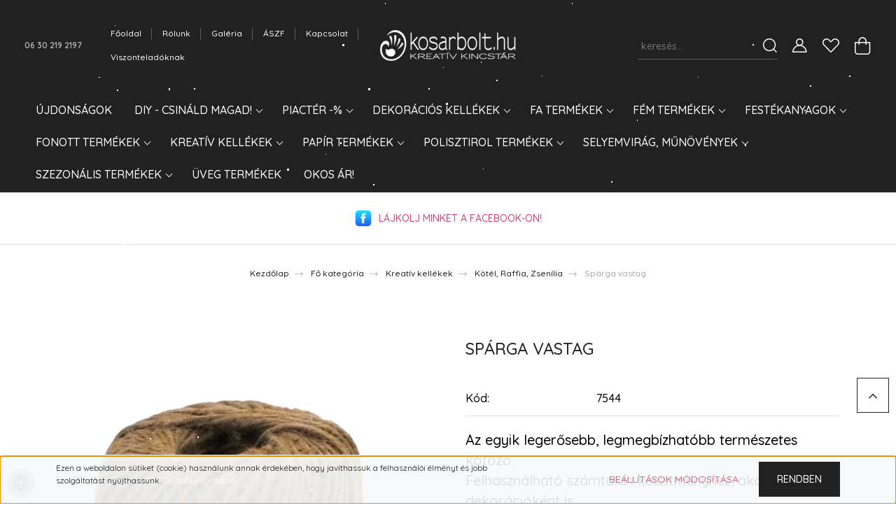

--- FILE ---
content_type: text/html; charset=UTF-8
request_url: https://www.kosarbolt.hu/sparga_vastag_15559
body_size: 56877
content:
<!DOCTYPE html>
<html lang="hu" dir="ltr">
<head>
    <title>Spárga vastag - Corolla Exp-Imp. Kft - Kosárbolt.hu - A kreatív megoldások webáruháza</title>
    <meta charset="utf-8">
    <meta name="keywords" content="Spárga vastag, Kosárbolt.hu">
    <meta name="description" content="Spárga vastag rendelés 1.643 Ft-tól. Az egyik legerősebb, legmegbízhatóbb természetes kötöző. 
Felhasználható számtalan készítményhez, akár dekorációként is.
Kis karton mennyiség: 6/#

Hossza: ~95m, vastagság: 2-3mm Rendelj hazai dekorációs kellék webáruházból és házhoz szállítjuk a rendelésedet. ">
    <meta name="robots" content="index, follow">
    <link rel="image_src" href="https://kosarbolt.cdn.shoprenter.hu/custom/kosarbolt/image/data/product/szalagok/7544.png.webp?lastmod=1760514685.1763388596">
    <meta property="og:title" content="Spárga vastag" />
    <meta property="og:type" content="product" />
    <meta property="og:url" content="https://www.kosarbolt.hu/sparga_vastag_15559" />
    <meta property="og:image" content="https://kosarbolt.cdn.shoprenter.hu/custom/kosarbolt/image/cache/w1910h1000/product/szalagok/7544.png.webp?lastmod=1760514685.1763388596" />
    <meta property="og:description" content="Az egyik legerősebb, legmegbízhatóbb természetes kötöző. Felhasználható számtalan készítményhez, akár dekorációként is.Kis karton mennyiség: 6/#Hossza: ~95m, vastagság: 2-3mm" />
    <link href="https://kosarbolt.cdn.shoprenter.hu/custom/kosarbolt/image/data/logo/2021%20Ikonok/kosarbolt_favicon_feh_100x100px.png?lastmod=1657005439.1763388596" rel="icon" />
    <link href="https://kosarbolt.cdn.shoprenter.hu/custom/kosarbolt/image/data/logo/2021%20Ikonok/kosarbolt_favicon_feh_100x100px.png?lastmod=1657005439.1763388596" rel="apple-touch-icon" />
    <base href="https://www.kosarbolt.hu:443" />
    <meta name="google-site-verification=lZZ8t20pAuH-EgjA-ToW_KEzH0wUXiO-o6brOBN6ntA" />
<meta name="google-site-verification=lk0w3jC-O27NUxMF8uXzT8x7C3IrVHsdE2yNACTu-pI" />
<meta name="google-site-verification" content="lk0w3jC-O27NUxMF8uXzT8x7C3IrVHsdE2yNACTu-pI" />
<meta name="google-site-verification=lZZ8t20pAuH-EgjA-ToW_KEzH0wUXiO-o6brOBN6ntA" />
<meta name="facebook-domain-verification" content="0bbp28xm7f2m4j1ahmzipzque34us3" />
<!-- Meta Pixel Code -->
<script>
!function(f,b,e,v,n,t,s)
{if(f.fbq)return;n=f.fbq=function(){n.callMethod?
n.callMethod.apply(n,arguments):n.queue.push(arguments)};
if(!f._fbq)f._fbq=n;n.push=n;n.loaded=!0;n.version='2.0';
n.queue=[];t=b.createElement(e);t.async=!0;
t.src=v;s=b.getElementsByTagName(e)[0];
s.parentNode.insertBefore(t,s)}(window, document,'script',
'https://connect.facebook.net/en_US/fbevents.js');
fbq('init', '360293618090133');
fbq('track', 'PageView');
</script>
<noscript><img height="1" width="1" style="display:none"
src="https://www.facebook.com/tr?id=360293618090133&ev=PageView&noscript=1"
/></noscript>
<!-- End Meta Pixel Code -->

    <meta name="viewport" content="width=device-width, initial-scale=1, maximum-scale=1, user-scalable=0">
            <link href="https://www.kosarbolt.hu/kotel-sparga-47753" rel="canonical">
    
            
                <link rel="preconnect" href="https://fonts.googleapis.com">
    <link rel="preconnect" href="https://fonts.gstatic.com" crossorigin>
    <link href="https://fonts.googleapis.com/css2?family=Quicksand:wght@300;400;500;600;700&display=swap" rel="stylesheet">
    <link href="https://cdnjs.cloudflare.com/ajax/libs/fancybox/3.5.7/jquery.fancybox.min.css" rel="stylesheet" />
            <link rel="stylesheet" href="https://kosarbolt.cdn.shoprenter.hu/custom/kosarbolt/catalog/view/theme/paris_global/style/1763468188.1591773721.1763467166.1765010375.css?v=null.1763388596" media="screen">
        <script>
        window.nonProductQuality = 80;
    </script>
    <script src="//ajax.googleapis.com/ajax/libs/jquery/1.10.2/jquery.min.js"></script>
    <script>window.jQuery || document.write('<script src="https://kosarbolt.cdn.shoprenter.hu/catalog/view/javascript/jquery/jquery-1.10.2.min.js?v=1484139539"><\/script>');</script>
    <script src="//cdn.jsdelivr.net/npm/slick-carousel@1.8.1/slick/slick.min.js"></script>

            
    

    <!--Header JavaScript codes--><script src="https://kosarbolt.cdn.shoprenter.hu/web/compiled/js/countdown.js?v=1768831127"></script><script src="https://kosarbolt.cdn.shoprenter.hu/web/compiled/js/base.js?v=1768831127"></script><script src="https://kosarbolt.cdn.shoprenter.hu/web/compiled/js/before_starter2_head.js?v=1768831127"></script><script src="https://kosarbolt.cdn.shoprenter.hu/web/compiled/js/before_starter2_productpage.js?v=1768831127"></script><script src="https://kosarbolt.cdn.shoprenter.hu/web/compiled/js/productreview.js?v=1768831127"></script><script src="https://kosarbolt.cdn.shoprenter.hu/web/compiled/js/nanobar.js?v=1768831127"></script><!--Header jQuery onLoad scripts--><script>window.countdownFormat='%D:%H:%M:%S';var BASEURL='https://www.kosarbolt.hu';Currency={"symbol_left":"","symbol_right":" Ft","decimal_place":0,"decimal_point":",","thousand_point":".","currency":"HUF","value":1};var ShopRenter=ShopRenter||{};ShopRenter.product={"id":15559,"sku":"7544","currency":"HUF","unitName":"db","price":1642.77,"name":"Sp\u00e1rga vastag","brand":"Corolla Exp-Imp. Kft","currentVariant":{"V\u00e1lassz m\u00e9retet!":"vastag"},"parent":{"id":47753,"sku":"1042ALL","unitName":"db","price":1642.77,"name":"Sp\u00e1rga vastag"}};$(document).ready(function(){});$(window).load(function(){});</script><script src="https://kosarbolt.cdn.shoprenter.hu/web/compiled/js/vue/manifest.bundle.js?v=1768831124"></script><script>var ShopRenter=ShopRenter||{};ShopRenter.onCartUpdate=function(callable){document.addEventListener('cartChanged',callable)};ShopRenter.onItemAdd=function(callable){document.addEventListener('AddToCart',callable)};ShopRenter.onItemDelete=function(callable){document.addEventListener('deleteCart',callable)};ShopRenter.onSearchResultViewed=function(callable){document.addEventListener('AuroraSearchResultViewed',callable)};ShopRenter.onSubscribedForNewsletter=function(callable){document.addEventListener('AuroraSubscribedForNewsletter',callable)};ShopRenter.onCheckoutInitiated=function(callable){document.addEventListener('AuroraCheckoutInitiated',callable)};ShopRenter.onCheckoutShippingInfoAdded=function(callable){document.addEventListener('AuroraCheckoutShippingInfoAdded',callable)};ShopRenter.onCheckoutPaymentInfoAdded=function(callable){document.addEventListener('AuroraCheckoutPaymentInfoAdded',callable)};ShopRenter.onCheckoutOrderConfirmed=function(callable){document.addEventListener('AuroraCheckoutOrderConfirmed',callable)};ShopRenter.onCheckoutOrderPaid=function(callable){document.addEventListener('AuroraOrderPaid',callable)};ShopRenter.onCheckoutOrderPaidUnsuccessful=function(callable){document.addEventListener('AuroraOrderPaidUnsuccessful',callable)};ShopRenter.onProductPageViewed=function(callable){document.addEventListener('AuroraProductPageViewed',callable)};ShopRenter.onMarketingConsentChanged=function(callable){document.addEventListener('AuroraMarketingConsentChanged',callable)};ShopRenter.onCustomerRegistered=function(callable){document.addEventListener('AuroraCustomerRegistered',callable)};ShopRenter.onCustomerLoggedIn=function(callable){document.addEventListener('AuroraCustomerLoggedIn',callable)};ShopRenter.onCustomerUpdated=function(callable){document.addEventListener('AuroraCustomerUpdated',callable)};ShopRenter.onCartPageViewed=function(callable){document.addEventListener('AuroraCartPageViewed',callable)};ShopRenter.customer={"userId":0,"userClientIP":"3.145.30.233","userGroupId":8,"customerGroupTaxMode":"gross","customerGroupPriceMode":"gross_net_tax","email":"","phoneNumber":"","name":{"firstName":"","lastName":""}};ShopRenter.theme={"name":"paris_global","family":"paris","parent":""};ShopRenter.shop={"name":"kosarbolt","locale":"hu","currency":{"code":"HUF","rate":1},"domain":"kosarbolt.myshoprenter.hu"};ShopRenter.page={"route":"product\/product","queryString":"sparga_vastag_15559"};ShopRenter.formSubmit=function(form,callback){callback();};let loadedAsyncScriptCount=0;function asyncScriptLoaded(position){loadedAsyncScriptCount++;if(position==='body'){if(document.querySelectorAll('.async-script-tag').length===loadedAsyncScriptCount){if(/complete|interactive|loaded/.test(document.readyState)){document.dispatchEvent(new CustomEvent('asyncScriptsLoaded',{}));}else{document.addEventListener('DOMContentLoaded',()=>{document.dispatchEvent(new CustomEvent('asyncScriptsLoaded',{}));});}}}}</script><script type="text/javascript"async class="async-script-tag"onload="asyncScriptLoaded('header')"src="https://static2.rapidsearch.dev/resultpage.js?shop=kosarbolt.shoprenter.hu"></script><script type="text/javascript"async class="async-script-tag"onload="asyncScriptLoaded('header')"src="https://api-one-conv-measure.heureka.group/shoprenter_app/ocm_js?shop_id=204603&domain=arukereso.hu"></script><script type="text/javascript"async class="async-script-tag"onload="asyncScriptLoaded('header')"src="https://onsite.optimonk.com/script.js?account=175"></script><script type="text/javascript"src="https://kosarbolt.cdn.shoprenter.hu/web/compiled/js/vue/customerEventDispatcher.bundle.js?v=1768831124"></script><!--Custom header scripts--><script>(function(h,o,t,j,a,r){h.hj=h.hj||function(){(h.hj.q=h.hj.q||[]).push(arguments)};h._hjSettings={hjid:5292981,hjsv:6};a=o.getElementsByTagName('head')[0];r=o.createElement('script');r.async=1;r.src=t+h._hjSettings.hjid+j+h._hjSettings.hjsv;a.appendChild(r);})(window,document,'https://static.hotjar.com/c/hotjar-','.js?sv=');</script><script src="admin/view/javascript/jquery/snowfall.min.jquery.js"></script><script>$(document).ready(function(){$(document).snowfall({flakeCount:300,maxSpeed:1});});</script>                
            
            <script>window.dataLayer=window.dataLayer||[];function gtag(){dataLayer.push(arguments)};var ShopRenter=ShopRenter||{};ShopRenter.config=ShopRenter.config||{};ShopRenter.config.googleConsentModeDefaultValue="granted";</script>                        <script type="text/javascript" src="https://kosarbolt.cdn.shoprenter.hu/web/compiled/js/vue/googleConsentMode.bundle.js?v=1768831124"></script>

            <!-- Facebook Pixel Code -->
<script>
  !function(f,b,e,v,n,t,s)
  {if(f.fbq)return;n=f.fbq=function(){n.callMethod?
  n.callMethod.apply(n,arguments):n.queue.push(arguments)};
  if(!f._fbq)f._fbq=n;n.push=n;n.loaded=!0;n.version='2.0';
  n.queue=[];t=b.createElement(e);t.async=!0;
  t.src=v;s=b.getElementsByTagName(e)[0];
  s.parentNode.insertBefore(t,s)}(window, document,'script',
  'https://connect.facebook.net/en_US/fbevents.js');
  fbq('consent', 'revoke');
fbq('init', '926477968698704');
  fbq('track', 'PageView');
document.addEventListener('AuroraProductPageViewed', function(auroraEvent) {
                    fbq('track', 'ViewContent', {
                        content_type: 'product',
                        content_ids: [auroraEvent.detail.product.id.toString()],
                        value: parseFloat(auroraEvent.detail.product.grossUnitPrice),
                        currency: auroraEvent.detail.product.currency
                    }, {
                        eventID: auroraEvent.detail.event.id
                    });
                });
document.addEventListener('AuroraAddedToCart', function(auroraEvent) {
    var fbpId = [];
    var fbpValue = 0;
    var fbpCurrency = '';

    auroraEvent.detail.products.forEach(function(item) {
        fbpValue += parseFloat(item.grossUnitPrice) * item.quantity;
        fbpId.push(item.id);
        fbpCurrency = item.currency;
    });


    fbq('track', 'AddToCart', {
        content_ids: fbpId,
        content_type: 'product',
        value: fbpValue,
        currency: fbpCurrency
    }, {
        eventID: auroraEvent.detail.event.id
    });
})
window.addEventListener('AuroraMarketingCookie.Changed', function(event) {
            let consentStatus = event.detail.isAccepted ? 'grant' : 'revoke';
            if (typeof fbq === 'function') {
                fbq('consent', consentStatus);
            }
        });
</script>
<noscript><img height="1" width="1" style="display:none"
  src="https://www.facebook.com/tr?id=360293618090133&ev=PageView&noscript=1"
/></noscript>
<!-- End Facebook Pixel Code -->
            
            <!-- Google remarketingcímke-kód -->
<!--------------------------------------------------
A remarketingcímkék nem társíthatók személyazonosításra alkalmas adatokkal, és nem helyezhetők el érzékeny kategóriához kapcsolódó oldalakon. A címke beállításával kapcsolatban további információt és útmutatást a következő címen olvashat: http://google.com/ads/remarketingsetup
--------------------------------------------------->
<script type="text/javascript">
/* <![CDATA[ */
var google_conversion_id = 1011880427;
var google_custom_params = window.google_tag_params;
var google_remarketing_only = true;
/* ]]> */
</script>
<script type="text/javascript" src="//www.googleadservices.com/pagead/conversion.js">
</script>
<noscript>
<div style="display:inline;">
<img height="1" width="1" style="border-style:none;" alt="" src="//googleads.g.doubleclick.net/pagead/viewthroughconversion/1011880427/?value=0&guid=ON&script=0"/>
</div>
</noscript>
            
                <!--Global site tag(gtag.js)--><script async src="https://www.googletagmanager.com/gtag/js?id=G-QYX9C7JVQE"></script><script>window.dataLayer=window.dataLayer||[];function gtag(){dataLayer.push(arguments);}
gtag('js',new Date());gtag('config','G-QYX9C7JVQE');gtag('config','AW-1011880427',{"allow_enhanced_conversions":true});</script>                                <script type="text/javascript" src="https://kosarbolt.cdn.shoprenter.hu/web/compiled/js/vue/GA4EventSender.bundle.js?v=1768831124"></script>

    
    
	<div id="section-custom_css_module" class="section-wrapper ">
    
    			<style>
		@media (max-width: 576px) {
			body:not(.no-col) .product-snapshot-vertical .product-snapshot:not(:empty) {
				flex: 0 0 50% !important;
				max-width: 50% !important;
			}
		}
		</style>
	</div>
</head>
<body id="body" class="page-body product-page-body show-quantity-in-module show-quantity-in-category paris_global-body desktop-device-body" role="document">
<script>var bodyComputedStyle=window.getComputedStyle(document.body);ShopRenter.theme.breakpoints={'xs':parseInt(bodyComputedStyle.getPropertyValue('--breakpoint-xs')),'sm':parseInt(bodyComputedStyle.getPropertyValue('--breakpoint-sm')),'md':parseInt(bodyComputedStyle.getPropertyValue('--breakpoint-md')),'lg':parseInt(bodyComputedStyle.getPropertyValue('--breakpoint-lg')),'xl':parseInt(bodyComputedStyle.getPropertyValue('--breakpoint-xl'))}</script><div id="fb-root"></div><script>(function(d,s,id){var js,fjs=d.getElementsByTagName(s)[0];if(d.getElementById(id))return;js=d.createElement(s);js.id=id;js.src="//connect.facebook.net/hu_HU/sdk/xfbml.customerchat.js#xfbml=1&version=v2.12&autoLogAppEvents=1";fjs.parentNode.insertBefore(js,fjs);}(document,"script","facebook-jssdk"));</script>
                    

<!-- cached -->    <div class="nanobar-cookie-cog d-flex-center rounded-circle js-hidden-nanobar-button">
        <svg xmlns="https://www.w3.org/2000/svg" width="24" height="24" viewBox="0 0 512 512">
    <path fill="currentColor" d="M512 289.7v-67.5l-68.2-18.1c-4.3-15.4-10.4-30.2-18.4-44.2l34.9-60.6 -47.6-47.6 -60.6 34.9c-14-8-28.8-14.1-44.2-18.4L289.7 0h-67.5l-18.1 68.2c-15.4 4.3-30.2 10.4-44.2 18.4L99.4 51.7 51.7 99.4l34.9 60.6c-8 14-14.1 28.8-18.4 44.2L0 222.3v67.5l68.2 18.1c4.3 15.4 10.4 30.2 18.4 44.2l-34.9 60.6 47.6 47.6 60.6-34.9c14 8 28.8 14.1 44.2 18.4l18.1 68.2h67.5l18.1-68.2c15.4-4.3 30.2-10.4 44.2-18.4l60.6 34.9 47.6-47.6 -34.9-60.6c8-14 14.1-28.8 18.4-44.2L512 289.7zM410.1 275.5l-2.5 12.1c-3.9 18.9-11.4 36.8-22.1 53.2l-6.8 10.3 31.6 55 -4.3 4.3 -55-31.6 -10.3 6.8c-16.4 10.8-34.3 18.2-53.2 22.1l-12.1 2.5L259 472h-6l-16.5-61.9 -12.1-2.5c-18.9-3.9-36.8-11.4-53.2-22.1l-10.3-6.8 -55 31.6 -4.3-4.3 31.6-55 -6.8-10.3c-10.8-16.4-18.2-34.3-22.1-53.2l-2.5-12.1L40 259v-6l61.9-16.5 2.5-12.1c3.9-18.9 11.4-36.8 22.1-53.2l6.8-10.3 -31.6-55 4.3-4.3 55 31.6 10.3-6.8c16.4-10.8 34.3-18.2 53.2-22.1l12.1-2.5L253 40h6l16.5 61.9 12.1 2.5c18.9 3.9 36.8 11.4 53.2 22.1l10.3 6.8 55-31.6 4.3 4.3 -31.6 55 6.8 10.3c10.8 16.4 18.2 34.3 22.1 53.2l2.5 12.1L472 253v6L410.1 275.5z"/>
    <path fill="currentColor" d="M256 140c-64 0-116 52-116 116s52 116 116 116 116-52 116-116S320 140 256 140zM256 332c-41.9 0-76-34.1-76-76s34.1-76 76-76 76 34.1 76 76S297.9 332 256 332z"/>
</svg>
    </div>
<div class="Fixed nanobar js-nanobar-first-login">
    <div class="container nanobar-container">
        <div class="row flex-column flex-sm-row ">
            <div class="col-12 col-lg-6 col-xl-7 nanobar-text-cookies align-self-center text-sm-left">
                <p>Ezen a weboldalon sütiket (cookie) használunk annak érdekében, hogy javíthassuk a felhasználói élményt és jobb szolgáltatást nyújthassunk. <a href="/adatvedelmi_nyilatkozat_3"><span style="color:#FFFFFF;">További információ</span></a>
</p>
            </div>
            <div class="col-12 col-lg-6 col-xl-5 nanobar-buttons mt-2 m-lg-0 text-center text-lg-right">
                <a href="" class="btn btn-link nanobar-settings-button js-nanobar-settings-button">
                    Beállítások módosítása
                </a>
                <a href="" class="btn btn-primary nanobar-btn js-nanobar-close-cookies" data-button-save-text="Beállítások mentése">
                    Rendben
                </a>
            </div>
        </div>
        <div class="nanobar-cookies js-nanobar-cookies flex-column flex-sm-row text-left pt-3 mt-3" style="display: none;">
            <div class="form-check pt-2 pb-2 pr-2 mb-0">
                <input class="form-check-input" type="checkbox" name="required_cookies" disabled checked />
                <label class="form-check-label">
                    Szükséges cookie-k
                    <div class="cookies-help-text text-muted">
                        Ezek a cookie-k segítenek abban, hogy a webáruház használható és működőképes legyen.
                    </div>
                </label>
            </div>
            <div class="form-check pt-2 pb-2 pr-2 mb-0">
                <input class="form-check-input js-nanobar-marketing-cookies" type="checkbox" name="marketing_cookies"
                         checked />
                <label class="form-check-label">
                    Marketing cookie-k
                    <div class="cookies-help-text text-muted">
                        Ezeket a cookie-k segítenek abban, hogy az Ön érdeklődési körének megfelelő reklámokat és termékeket jelenítsük meg a webáruházban.
                    </div>
                </label>
            </div>
        </div>
    </div>
</div>

<script>
    (function ($) {
        $(document).ready(function () {
            new AuroraNanobar.FirstLogNanobarCheckbox(jQuery('.js-nanobar-first-login'), 'bottom');
        });
    })(jQuery);
</script>
<!-- /cached -->

                <!-- page-wrap -->

                <div class="page-wrap sr-search--enabled">
                                                <div id="section-header" class="section-wrapper ">
    
    

<header class="sticky-header">
            <div class="container-fluid">
            <nav class="navbar header-navbar flex-column">
                <div class="header-navbar-top d-flex justify-content-between w-100">
                    <div class="header-navbar-top-left d-flex align-items-center justify-content-start">
                        <div id="js-mobile-navbar" class="mobile-navbar">
                            <button id="js-hamburger-icon" class="btn btn-primary p-0">
                                <div class="hamburger-icon position-relative">
                                    <div class="hamburger-icon-line position-absolute line-1"></div>
                                    <div class="hamburger-icon-line position-absolute line-2"></div>
                                    <div class="hamburger-icon-line position-absolute line-3"></div>
                                </div>
                            </button>
                        </div>
                                                    <div class="header-contacts-wrapper">
                                <span class="d-flex flex-column flex-xl-row flex-wrap align-items-start align-items-xl-center">
                                                                            <a class="hamburger-phone hamburger-contacts-link" href="tel:06 30 219 2197">06 30 219 2197</a>
                                                                                                        </span>
                            </div>
                                                <!-- cached -->
    <ul class="nav headermenu-list">
                    <li class="nav-item">
                <a class="nav-link" href="https://www.kosarbolt.hu"
                    target="_self"
                                        title="Főoldal"
                >
                    Főoldal
                </a>
                            </li>
                    <li class="nav-item">
                <a class="nav-link" href="https://www.kosarbolt.hu/rolunk_4"
                    target="_self"
                                        title="Rólunk"
                >
                    Rólunk
                </a>
                            </li>
                    <li class="nav-item">
                <a class="nav-link" href="https://www.kosarbolt.hu/galeria_27"
                    target="_self"
                                        title="Galéria"
                >
                    Galéria
                </a>
                            </li>
                    <li class="nav-item">
                <a class="nav-link" href="https://www.kosarbolt.hu/aszf"
                    target="_self"
                                        title="ÁSZF"
                >
                    ÁSZF
                </a>
                            </li>
                    <li class="nav-item">
                <a class="nav-link" href="https://www.kosarbolt.hu/kapcsolat_13"
                    target="_self"
                                        title="Kapcsolat"
                >
                    Kapcsolat
                </a>
                            </li>
                    <li class="nav-item">
                <a class="nav-link" href="https://www.kosarbolt.hu/viszonteladoknak_15"
                    target="_self"
                                        title="Viszonteladóknak"
                >
                    Viszonteladóknak
                </a>
                            </li>
            </ul>
    <!-- /cached -->
                    </div>
                    <div class="header-navbar-top-center d-flex align-items-center justify-content-center">
                        <!-- cached -->
    <a class="navbar-brand" href="/"><img style="border: 0; max-width: 300px;" src="https://kosarbolt.cdn.shoprenter.hu/custom/kosarbolt/image/cache/w300h68m00/logo/2021%20Ikonok/kosarbolt_logo_420_90px.png?v=1657005531" title="Kosárbolt.hu" alt="Kosárbolt.hu" /></a>
<!-- /cached -->
                    </div>

                                        <div class="header-navbar-top-right-search d-flex align-items-center justify-content-end">
                        <div class="dropdown search-module d-flex header-navbar-top-right-item">
                            <div class="input-group">
                                <input class="form-control form-control-lg disableAutocomplete" type="text" placeholder="keresés..." value=""
                                       id="filter_keyword" 
                                       onclick="this.value=(this.value==this.defaultValue)?'':this.value;"/>
                                <div class="input-group-append">
                                    <button class="btn" type="button" onclick="moduleSearch();">
                                        <svg width="20" height="20" viewBox="0 0 20 20" fill="currentColor" xmlns="https://www.w3.org/2000/svg">
    <path d="M9.10855 18.2134C11.3088 18.2134 13.3297 17.4263 14.9076 16.123L18.5686 19.784C18.7113 19.9268 18.898 20 19.0848 20C19.2715 20 19.4582 19.9268 19.601 19.784C19.8865 19.4984 19.8865 19.0335 19.601 18.7479L15.9546 15.1016C17.3604 13.4981 18.2134 11.4003 18.2134 9.10855C18.2134 4.08567 14.1278 0 9.10489 0C4.08201 0 0 4.08201 0 9.10489C0 14.1278 4.08567 18.2134 9.10855 18.2134ZM9.10855 1.46074C13.3224 1.46074 16.7527 4.88742 16.7527 9.10489C16.7527 13.3223 13.3224 16.749 9.10855 16.749C4.89475 16.749 1.4644 13.3187 1.4644 9.10489C1.4644 4.89109 4.89475 1.46074 9.10855 1.46074Z" />
</svg>

                                    </button>
                                </div>
                            </div>

                            <input type="hidden" id="filter_description" value="0"/>
                            <input type="hidden" id="search_shopname" value="kosarbolt"/>
                            <div id="results" class="dropdown-menu search-results"></div>
                        </div>

                        
                    </div>
                    
                    <div class="header-navbar-top-right d-flex align-items-center justify-content-end">
                                                    <div class="header-navbar-top-right-item header-navbar-top-right-login">
                                <!-- cached -->
    <ul class="nav login-list">
                    <li class="nav-item">
                <a class="nav-link btn" href="index.php?route=account/login" title="Belépés">
                    <span>
                        <svg width="21" height="20" viewBox="0 0 21 20" fill="currentColor" xmlns="https://www.w3.org/2000/svg">
    <path d="M0.747791 20H19.802C20.0039 20 20.1945 19.9178 20.3366 19.7757C20.4786 19.6336 20.5534 19.4393 20.5497 19.2374C20.4599 14.6878 17.3534 10.8299 13.1777 9.58505C14.5833 8.64673 15.5104 7.04673 15.5104 5.23364C15.5104 2.34766 13.1627 0 10.2768 0C7.39078 0 5.04312 2.34766 5.04312 5.23364C5.04312 7.04673 5.97022 8.64673 7.37209 9.58505C3.19639 10.8336 0.0898473 14.6878 0.000127707 19.2374C-0.00361061 19.4393 0.0748939 19.6336 0.213212 19.7757C0.351529 19.9178 0.54966 20 0.747791 20ZM6.53845 5.23364C6.53845 3.17383 8.21695 1.49533 10.2768 1.49533C12.3366 1.49533 14.0151 3.17383 14.0151 5.23364C14.0151 7.29346 12.3366 8.97196 10.2768 8.97196C8.21695 8.97196 6.53845 7.29346 6.53845 5.23364ZM10.2768 10.6542C14.7702 10.6542 18.5384 14.1121 19.0095 18.5047H1.54405C2.01508 14.1121 5.78331 10.6542 10.2768 10.6542Z"/>
</svg>

                    </span>
                </a>
            </li>
            </ul>
<!-- /cached -->
                            </div>
                                                <div class="header-navbar-top-right-item">
                            <hx:include src="/_fragment?_path=_format%3Dhtml%26_locale%3Den%26_controller%3Dmodule%252Fwishlist&amp;_hash=nPvps35bhRq2GmoCcRAlkC7opkNSslMMafbRa0P3j9c%3D"></hx:include>
                        </div>
                        <div id="js-cart" class="header-navbar-top-right-item">
                            <hx:include src="/_fragment?_path=_format%3Dhtml%26_locale%3Den%26_controller%3Dmodule%252Fcart&amp;_hash=bhvYMGWq8hMTCQDE6gY%2F3Odi4EjY4NCUSZiN2MwMux4%3D"></hx:include>
                        </div>
                    </div>
                </div>
                <div class="header-navbar-bottom">
                    


                    
            <div id="module_category_wrapper" class="module-category-wrapper">
    
    <div id="category" class="module content-module header-position hide-top category-module" >
                    <div class="module-body">
                        <div id="category-nav">
            


<ul class="nav nav-pills category category-menu sf-menu sf-horizontal cached">
    <li id="cat_143" class="nav-item item category-list module-list even">
    <a href="https://www.kosarbolt.hu/ujdonsagok" class="nav-link">
        Újdonságok
    </a>
    </li><li id="cat_224" class="nav-item item category-list module-list parent odd">
    <a href="https://www.kosarbolt.hu/csinald_magad" class="nav-link">
        DIY - Csináld Magad!
    </a>
            <ul class="nav flex-column children"><li id="cat_50093" class="nav-item item category-list module-list even">
    <a href="https://www.kosarbolt.hu/csinald_magad/tavasz_50093" class="nav-link">
        DIY Tavasz
    </a>
    </li><li id="cat_50095" class="nav-item item category-list module-list odd">
    <a href="https://www.kosarbolt.hu/csinald_magad/nyar_50095" class="nav-link">
        DIY Nyár
    </a>
    </li><li id="cat_50097" class="nav-item item category-list module-list even">
    <a href="https://www.kosarbolt.hu/csinald_magad/osz_50097" class="nav-link">
        DIY Ősz
    </a>
    </li><li id="cat_50098" class="nav-item item category-list module-list odd">
    <a href="https://www.kosarbolt.hu/csinald_magad/tel_50098" class="nav-link">
        DIY Tél
    </a>
    </li><li id="cat_50102" class="nav-item item category-list module-list even">
    <a href="https://www.kosarbolt.hu/csinald_magad/advent_50102" class="nav-link">
        DIY Advent
    </a>
    </li><li id="cat_50104" class="nav-item item category-list module-list odd">
    <a href="https://www.kosarbolt.hu/csinald_magad/anyaknapja_50104" class="nav-link">
        DIY Anyák napja
    </a>
    </li><li id="cat_50106" class="nav-item item category-list module-list even">
    <a href="https://www.kosarbolt.hu/csinald_magad/diy_husvet_50106" class="nav-link">
        DIY Húsvét
    </a>
    </li><li id="cat_50253" class="nav-item item category-list module-list odd">
    <a href="https://www.kosarbolt.hu/csinald_magad/diy_csomagajanlatok_50253" class="nav-link">
        DIY Csomagajánlatok
    </a>
    </li></ul>
    </li><li id="cat_144" class="nav-item item category-list module-list parent even">
    <a href="https://www.kosarbolt.hu/akciok" class="nav-link">
        Piactér -%
    </a>
            <ul class="nav flex-column children"><li id="cat_50077" class="nav-item item category-list module-list even">
    <a href="https://www.kosarbolt.hu/akciok/500ft_alatt_50077" class="nav-link">
        500Ft alatt
    </a>
    </li><li id="cat_50081" class="nav-item item category-list module-list odd">
    <a href="https://www.kosarbolt.hu/akciok/1000ft_alatt_50081" class="nav-link">
        1.000Ft alatt
    </a>
    </li><li id="cat_50084" class="nav-item item category-list module-list even">
    <a href="https://www.kosarbolt.hu/akciok/top_termekek_50084" class="nav-link">
        1.000Ft felett
    </a>
    </li></ul>
    </li><li id="cat_57" class="nav-item item category-list module-list parent odd">
    <a href="https://www.kosarbolt.hu/dekoracios_kellekek" class="nav-link">
        Dekorációs kellékek
    </a>
            <ul class="nav flex-column children"><li id="cat_102" class="nav-item item category-list module-list even">
    <a href="https://www.kosarbolt.hu/dekoracios_kellekek/koszoruk_ajtokopogtatok_102" class="nav-link">
        Ajtókopogtató, Ajtódísz
    </a>
    </li><li id="cat_50122" class="nav-item item category-list module-list odd">
    <a href="https://www.kosarbolt.hu/dekoracios_kellekek/auto_haziko_50122" class="nav-link">
        Autó, Házikó
    </a>
    </li><li id="cat_50008" class="nav-item item category-list module-list even">
    <a href="https://www.kosarbolt.hu/dekoracios_kellekek/figurak_manok_50008" class="nav-link">
        Figurák
    </a>
    </li><li id="cat_222" class="nav-item item category-list module-list odd">
    <a href="https://www.kosarbolt.hu/dekoracios_kellekek/gyertyak_gyertyatuskek_222" class="nav-link">
        Gyertyák, mécsesek
    </a>
    </li><li id="cat_50224" class="nav-item item category-list module-list even">
    <a href="https://www.kosarbolt.hu/dekoracios_kellekek/kaspok_viragtarto_50224" class="nav-link">
        Kaspók, virágtartó
    </a>
    </li><li id="cat_50124" class="nav-item item category-list module-list odd">
    <a href="https://www.kosarbolt.hu/dekoracios_kellekek/lanterna_kandelaber_50124" class="nav-link">
        Lanterna, Kandeláber, Gyertyatartó
    </a>
    </li><li id="cat_50046" class="nav-item item category-list module-list even">
    <a href="https://www.kosarbolt.hu/dekoracios_kellekek/led_fuzerek_50046" class="nav-link">
        LED Világítás
    </a>
    </li><li id="cat_138" class="nav-item item category-list module-list odd">
    <a href="https://www.kosarbolt.hu/dekoracios_kellekek/madarak_es_lepkek_138" class="nav-link">
        Lepke, Madár
    </a>
    </li><li id="cat_50227" class="nav-item item category-list module-list even">
    <a href="https://www.kosarbolt.hu/dekoracios_kellekek/talak_talcak_kinalok_50227" class="nav-link">
        Tálak, Tálcák, Kínálók
    </a>
    </li><li id="cat_50127" class="nav-item item category-list module-list odd">
    <a href="https://www.kosarbolt.hu/dekoracios_kellekek/textil_dekoracio_50127" class="nav-link">
        Textil Dekoráció
    </a>
    </li></ul>
    </li><li id="cat_50138" class="nav-item item category-list module-list parent even">
    <a href="https://www.kosarbolt.hu/fa_termekek_50138" class="nav-link">
        Fa Termékek
    </a>
            <ul class="nav flex-column children"><li id="cat_50298" class="nav-item item category-list module-list even">
    <a href="https://www.kosarbolt.hu/fa_termekek_50138/fa_lanterna_50298" class="nav-link">
        Fa Lanterna
    </a>
    </li><li id="cat_50141" class="nav-item item category-list module-list odd">
    <a href="https://www.kosarbolt.hu/fa_termekek_50138/csipesz_hurkapalcika_spatula_50141" class="nav-link">
        Csipesz, Hurkapálcika, Spatula
    </a>
    </li><li id="cat_50144" class="nav-item item category-list module-list even">
    <a href="https://www.kosarbolt.hu/fa_termekek_50138/csomagolt_fa_alapanyag_50144" class="nav-link">
        Csomagolt Fa Alapanyag
    </a>
    </li><li id="cat_50056" class="nav-item item category-list module-list odd">
    <a href="https://www.kosarbolt.hu/fa_termekek_50138/dekoladak_borond_lada_50056" class="nav-link">
        Dekoládák, Rekeszek
    </a>
    </li><li id="cat_50220" class="nav-item item category-list module-list even">
    <a href="https://www.kosarbolt.hu/fa_termekek_50138/dekoracio_fabol_50220" class="nav-link">
        Dekoráció Fából
    </a>
    </li><li id="cat_235" class="nav-item item category-list module-list odd">
    <a href="https://www.kosarbolt.hu/fa_termekek_50138/natur_fa_termekek_235" class="nav-link">
        Dobozok, Alapok
    </a>
    </li><li id="cat_50147" class="nav-item item category-list module-list even">
    <a href="https://www.kosarbolt.hu/fa_termekek_50138/fa_talcak_50147" class="nav-link">
        Fa Tálcák, Kínálók
    </a>
    </li><li id="cat_50150" class="nav-item item category-list module-list odd">
    <a href="https://www.kosarbolt.hu/fa_termekek_50138/gyoker_hasab_rozse_50150" class="nav-link">
        Gyökér, Hasáb, Rőzse, Szeletek
    </a>
    </li><li id="cat_50152" class="nav-item item category-list module-list even">
    <a href="https://www.kosarbolt.hu/fa_termekek_50138/hancsvirag_50152" class="nav-link">
        Háncsvirág
    </a>
    </li><li id="cat_50154" class="nav-item item category-list module-list odd">
    <a href="https://www.kosarbolt.hu/fa_termekek_50138/kiegeszitok_fabol_50154" class="nav-link">
        Kiegészítők Fából
    </a>
    </li><li id="cat_322" class="nav-item item category-list module-list parent even">
    <a href="https://www.kosarbolt.hu/fa_termekek_50138/lezervagott_fatermekek" class="nav-link">
        Lézervágott Termékek
    </a>
            <ul class="nav flex-column children"><li id="cat_409" class="nav-item item category-list module-list even">
    <a href="https://www.kosarbolt.hu/fa_termekek_50138/lezervagott_fatermekek/egyedi_feliratok_gravirozott_tablak_409" class="nav-link">
        Egyedi feliratok, gravírozott táblák
    </a>
    </li><li id="cat_369" class="nav-item item category-list module-list parent odd">
    <a href="https://www.kosarbolt.hu/fa_termekek_50138/lezervagott_fatermekek/feliratok_369" class="nav-link">
        Feliratok
    </a>
            <ul class="nav flex-column children"><li id="cat_371" class="nav-item item category-list module-list even">
    <a href="https://www.kosarbolt.hu/fa_termekek_50138/lezervagott_fatermekek/feliratok_369/feliratok_371" class="nav-link">
        Feliratok
    </a>
    </li><li id="cat_372" class="nav-item item category-list module-list parent odd">
    <a href="https://www.kosarbolt.hu/fa_termekek_50138/lezervagott_fatermekek/feliratok_369/idegen_nyelvu_feliratok_tablak_372" class="nav-link">
        Idegen nyelvű feliratok, táblák
    </a>
            <ul class="nav flex-column children"><li id="cat_373" class="nav-item item category-list module-list even">
    <a href="https://www.kosarbolt.hu/fa_termekek_50138/lezervagott_fatermekek/feliratok_369/idegen_nyelvu_feliratok_tablak_372/angol_-_english_373" class="nav-link">
        Angol - English
    </a>
    </li><li id="cat_374" class="nav-item item category-list module-list odd">
    <a href="https://www.kosarbolt.hu/fa_termekek_50138/lezervagott_fatermekek/feliratok_369/idegen_nyelvu_feliratok_tablak_372/nemet_-_deutsch_374" class="nav-link">
        Német - Deutsch
    </a>
    </li><li id="cat_376" class="nav-item item category-list module-list even">
    <a href="https://www.kosarbolt.hu/fa_termekek_50138/lezervagott_fatermekek/feliratok_369/idegen_nyelvu_feliratok_tablak_372/roman_-_romanesc_376" class="nav-link">
        Román - Românesc
    </a>
    </li><li id="cat_375" class="nav-item item category-list module-list odd">
    <a href="https://www.kosarbolt.hu/fa_termekek_50138/lezervagott_fatermekek/feliratok_369/idegen_nyelvu_feliratok_tablak_372/szlovak_-_slovensk_375" class="nav-link">
        Szlovák - Slovenský
    </a>
    </li></ul>
    </li><li id="cat_370" class="nav-item item category-list module-list even">
    <a href="https://www.kosarbolt.hu/fa_termekek_50138/lezervagott_fatermekek/feliratok_369/talpas_feliratok_370" class="nav-link">
        Talpas feliratok
    </a>
    </li></ul>
    </li><li id="cat_353" class="nav-item item category-list module-list parent even">
    <a href="https://www.kosarbolt.hu/fa_termekek_50138/lezervagott_fatermekek/figura_alakzat_353" class="nav-link">
        Figura, alakzat
    </a>
            <ul class="nav flex-column children"><li id="cat_357" class="nav-item item category-list module-list parent even">
    <a href="https://www.kosarbolt.hu/fa_termekek_50138/lezervagott_fatermekek/figura_alakzat_353/allatok_357" class="nav-link">
        Állatok
    </a>
            <ul class="nav flex-column children"><li id="cat_398" class="nav-item item category-list module-list even">
    <a href="https://www.kosarbolt.hu/fa_termekek_50138/lezervagott_fatermekek/figura_alakzat_353/allatok_357/baranyok_398" class="nav-link">
        Bárányok
    </a>
    </li><li id="cat_359" class="nav-item item category-list module-list odd">
    <a href="https://www.kosarbolt.hu/fa_termekek_50138/lezervagott_fatermekek/figura_alakzat_353/allatok_357/lepkek_359" class="nav-link">
        Lepkék
    </a>
    </li><li id="cat_360" class="nav-item item category-list module-list even">
    <a href="https://www.kosarbolt.hu/fa_termekek_50138/lezervagott_fatermekek/figura_alakzat_353/allatok_357/macskak_kutyak_360" class="nav-link">
        Macskák, kutyák
    </a>
    </li><li id="cat_358" class="nav-item item category-list module-list odd">
    <a href="https://www.kosarbolt.hu/fa_termekek_50138/lezervagott_fatermekek/figura_alakzat_353/allatok_357/madarak_kalitkak_358" class="nav-link">
        Madarak, kalitkák
    </a>
    </li><li id="cat_397" class="nav-item item category-list module-list even">
    <a href="https://www.kosarbolt.hu/fa_termekek_50138/lezervagott_fatermekek/figura_alakzat_353/allatok_357/nyulak_397" class="nav-link">
        Nyulak
    </a>
    </li><li id="cat_361" class="nav-item item category-list module-list odd">
    <a href="https://www.kosarbolt.hu/fa_termekek_50138/lezervagott_fatermekek/figura_alakzat_353/allatok_357/lovak_unikornisok_szarvasok_361" class="nav-link">
        Lovak, unikornisok, szarvasok
    </a>
    </li><li id="cat_362" class="nav-item item category-list module-list even">
    <a href="https://www.kosarbolt.hu/fa_termekek_50138/lezervagott_fatermekek/figura_alakzat_353/allatok_357/egyeb_allatok_362" class="nav-link">
        Más állatok
    </a>
    </li></ul>
    </li><li id="cat_356" class="nav-item item category-list module-list odd">
    <a href="https://www.kosarbolt.hu/fa_termekek_50138/lezervagott_fatermekek/figura_alakzat_353/emberek_356" class="nav-link">
        Emberek
    </a>
    </li><li id="cat_364" class="nav-item item category-list module-list even">
    <a href="https://www.kosarbolt.hu/fa_termekek_50138/lezervagott_fatermekek/figura_alakzat_353/epuletek_364" class="nav-link">
        Épületek
    </a>
    </li><li id="cat_363" class="nav-item item category-list module-list odd">
    <a href="https://www.kosarbolt.hu/fa_termekek_50138/lezervagott_fatermekek/figura_alakzat_353/etkezes_363" class="nav-link">
        Étkezés
    </a>
    </li><li id="cat_367" class="nav-item item category-list module-list even">
    <a href="https://www.kosarbolt.hu/fa_termekek_50138/lezervagott_fatermekek/figura_alakzat_353/fa_gombok_367" class="nav-link">
        Fa gombok
    </a>
    </li><li id="cat_368" class="nav-item item category-list module-list odd">
    <a href="https://www.kosarbolt.hu/fa_termekek_50138/lezervagott_fatermekek/figura_alakzat_353/hangszerek_hangjegyek_368" class="nav-link">
        Hangszerek, hangjegyek
    </a>
    </li><li id="cat_365" class="nav-item item category-list module-list even">
    <a href="https://www.kosarbolt.hu/fa_termekek_50138/lezervagott_fatermekek/figura_alakzat_353/jarmuvek_365" class="nav-link">
        Járművek
    </a>
    </li><li id="cat_366" class="nav-item item category-list module-list odd">
    <a href="https://www.kosarbolt.hu/fa_termekek_50138/lezervagott_fatermekek/figura_alakzat_353/kulcsok_366" class="nav-link">
        Kulcsok
    </a>
    </li><li id="cat_354" class="nav-item item category-list module-list even">
    <a href="https://www.kosarbolt.hu/fa_termekek_50138/lezervagott_fatermekek/figura_alakzat_353/tema_csomagok_354" class="nav-link">
        Téma csomagok
    </a>
    </li><li id="cat_355" class="nav-item item category-list module-list odd">
    <a href="https://www.kosarbolt.hu/fa_termekek_50138/lezervagott_fatermekek/figura_alakzat_353/tunderkellekek_355" class="nav-link">
        Tündér és manókellékek
    </a>
    </li></ul>
    </li><li id="cat_378" class="nav-item item category-list module-list parent odd">
    <a href="https://www.kosarbolt.hu/fa_termekek_50138/lezervagott_fatermekek/gravirozott_tablak_378" class="nav-link">
        Gravírozott táblák
    </a>
            <ul class="nav flex-column children"><li id="cat_383" class="nav-item item category-list module-list even">
    <a href="https://www.kosarbolt.hu/fa_termekek_50138/lezervagott_fatermekek/gravirozott_tablak_378/beszuros_383" class="nav-link">
        Beszúrós
    </a>
    </li><li id="cat_382" class="nav-item item category-list module-list odd">
    <a href="https://www.kosarbolt.hu/fa_termekek_50138/lezervagott_fatermekek/gravirozott_tablak_378/dobozos_kiszereles_382" class="nav-link">
        Dobozos kiszerelés
    </a>
    </li><li id="cat_379" class="nav-item item category-list module-list even">
    <a href="https://www.kosarbolt.hu/fa_termekek_50138/lezervagott_fatermekek/gravirozott_tablak_378/oval_379" class="nav-link">
        Ovál
    </a>
    </li><li id="cat_380" class="nav-item item category-list module-list odd">
    <a href="https://www.kosarbolt.hu/fa_termekek_50138/lezervagott_fatermekek/gravirozott_tablak_378/scrapbook_380" class="nav-link">
        Scrapbook
    </a>
    </li><li id="cat_381" class="nav-item item category-list module-list even">
    <a href="https://www.kosarbolt.hu/fa_termekek_50138/lezervagott_fatermekek/gravirozott_tablak_378/sziv_381" class="nav-link">
        Szív
    </a>
    </li><li id="cat_402" class="nav-item item category-list module-list odd">
    <a href="https://www.kosarbolt.hu/fa_termekek_50138/lezervagott_fatermekek/gravirozott_tablak_378/szogletes_402" class="nav-link">
        Szögletes
    </a>
    </li></ul>
    </li><li id="cat_50303" class="nav-item item category-list module-list even">
    <a href="https://www.kosarbolt.hu/fa_termekek_50138/lezervagott_fatermekek/karikak_fabol_50303" class="nav-link">
        Karikák fából
    </a>
    </li><li id="cat_385" class="nav-item item category-list module-list odd">
    <a href="https://www.kosarbolt.hu/fa_termekek_50138/lezervagott_fatermekek/sarokdisz_diszito_elem_385" class="nav-link">
        Sarokdísz, díszítő elem
    </a>
    </li><li id="cat_340" class="nav-item item category-list module-list parent even">
    <a href="https://www.kosarbolt.hu/fa_termekek_50138/lezervagott_fatermekek/szam_betu_340" class="nav-link">
        Szám, betű
    </a>
            <ul class="nav flex-column children"><li id="cat_347" class="nav-item item category-list module-list parent even">
    <a href="https://www.kosarbolt.hu/fa_termekek_50138/lezervagott_fatermekek/szam_betu_340/betu_347" class="nav-link">
        Betű
    </a>
            <ul class="nav flex-column children"><li id="cat_410" class="nav-item item category-list module-list even">
    <a href="https://www.kosarbolt.hu/fa_termekek_50138/lezervagott_fatermekek/szam_betu_340/betu_347/betu_3_cm_410" class="nav-link">
        Betű 3 cm
    </a>
    </li><li id="cat_349" class="nav-item item category-list module-list odd">
    <a href="https://www.kosarbolt.hu/fa_termekek_50138/lezervagott_fatermekek/szam_betu_340/betu_347/betu_5_cm_349" class="nav-link">
        Betű 5 cm
    </a>
    </li><li id="cat_350" class="nav-item item category-list module-list even">
    <a href="https://www.kosarbolt.hu/fa_termekek_50138/lezervagott_fatermekek/szam_betu_340/betu_347/betu_10cm_350" class="nav-link">
        Betű 10cm
    </a>
    </li><li id="cat_352" class="nav-item item category-list module-list odd">
    <a href="https://www.kosarbolt.hu/fa_termekek_50138/lezervagott_fatermekek/szam_betu_340/betu_347/betu_75cm_352" class="nav-link">
        Betű 75cm
    </a>
    </li><li id="cat_348" class="nav-item item category-list module-list even">
    <a href="https://www.kosarbolt.hu/fa_termekek_50138/lezervagott_fatermekek/szam_betu_340/betu_347/betu_szoveg_348" class="nav-link">
        Betű szöveg
    </a>
    </li></ul>
    </li><li id="cat_341" class="nav-item item category-list module-list parent odd">
    <a href="https://www.kosarbolt.hu/fa_termekek_50138/lezervagott_fatermekek/szam_betu_340/szam_341" class="nav-link">
        Szám
    </a>
            <ul class="nav flex-column children"><li id="cat_346" class="nav-item item category-list module-list even">
    <a href="https://www.kosarbolt.hu/fa_termekek_50138/lezervagott_fatermekek/szam_betu_340/szam_341/asztalszam_346" class="nav-link">
        Asztalszám
    </a>
    </li><li id="cat_342" class="nav-item item category-list module-list odd">
    <a href="https://www.kosarbolt.hu/fa_termekek_50138/lezervagott_fatermekek/szam_betu_340/szam_341/szam_3cm_342" class="nav-link">
        Szám 3cm
    </a>
    </li><li id="cat_343" class="nav-item item category-list module-list even">
    <a href="https://www.kosarbolt.hu/fa_termekek_50138/lezervagott_fatermekek/szam_betu_340/szam_341/szam_5cm_343" class="nav-link">
        Szám 5cm
    </a>
    </li><li id="cat_344" class="nav-item item category-list module-list odd">
    <a href="https://www.kosarbolt.hu/fa_termekek_50138/lezervagott_fatermekek/szam_betu_340/szam_341/szam_10cm_344" class="nav-link">
        Szám 10cm
    </a>
    </li><li id="cat_345" class="nav-item item category-list module-list even">
    <a href="https://www.kosarbolt.hu/fa_termekek_50138/lezervagott_fatermekek/szam_betu_340/szam_341/szamok_oralaphoz_345" class="nav-link">
        Számok óralaphoz
    </a>
    </li></ul>
    </li></ul>
    </li><li id="cat_323" class="nav-item item category-list module-list parent odd">
    <a href="https://www.kosarbolt.hu/fa_termekek_50138/lezervagott_fatermekek/szezonalis_fatermekek_323" class="nav-link">
        Szezonális fatermékek
    </a>
            <ul class="nav flex-column children"><li id="cat_50292" class="nav-item item category-list module-list even">
    <a href="https://www.kosarbolt.hu/fa_termekek_50138/lezervagott_fatermekek/szezonalis_fatermekek_323/szuletesnap_50292" class="nav-link">
        Születésnap, Névnap
    </a>
    </li><li id="cat_331" class="nav-item item category-list module-list odd">
    <a href="https://www.kosarbolt.hu/fa_termekek_50138/lezervagott_fatermekek/szezonalis_fatermekek_323/anyak_napja_331" class="nav-link">
        Anyák napja
    </a>
    </li><li id="cat_327" class="nav-item item category-list module-list even">
    <a href="https://www.kosarbolt.hu/fa_termekek_50138/lezervagott_fatermekek/szezonalis_fatermekek_323/babavaras_327" class="nav-link">
        Babavárás
    </a>
    </li><li id="cat_328" class="nav-item item category-list module-list odd">
    <a href="https://www.kosarbolt.hu/fa_termekek_50138/lezervagott_fatermekek/szezonalis_fatermekek_323/ballagas_328" class="nav-link">
        Ballagás
    </a>
    </li><li id="cat_326" class="nav-item item category-list module-list even">
    <a href="https://www.kosarbolt.hu/fa_termekek_50138/lezervagott_fatermekek/szezonalis_fatermekek_323/eskuvo_326" class="nav-link">
        Esküvő
    </a>
    </li><li id="cat_324" class="nav-item item category-list module-list odd">
    <a href="https://www.kosarbolt.hu/fa_termekek_50138/lezervagott_fatermekek/szezonalis_fatermekek_323/farsang_324" class="nav-link">
        Farsang
    </a>
    </li><li id="cat_333" class="nav-item item category-list module-list even">
    <a href="https://www.kosarbolt.hu/fa_termekek_50138/lezervagott_fatermekek/szezonalis_fatermekek_323/halloween_333" class="nav-link">
        Halloween
    </a>
    </li><li id="cat_330" class="nav-item item category-list module-list odd">
    <a href="https://www.kosarbolt.hu/fa_termekek_50138/lezervagott_fatermekek/szezonalis_fatermekek_323/husvet_330" class="nav-link">
        Húsvét
    </a>
    </li><li id="cat_335" class="nav-item item category-list module-list parent even">
    <a href="https://www.kosarbolt.hu/fa_termekek_50138/lezervagott_fatermekek/szezonalis_fatermekek_323/karacsony_335" class="nav-link">
        Karácsony
    </a>
            <ul class="nav flex-column children"><li id="cat_50038" class="nav-item item category-list module-list even">
    <a href="https://www.kosarbolt.hu/fa_termekek_50138/lezervagott_fatermekek/szezonalis_fatermekek_323/karacsony_335/natur_feliratok_motivumok_50038" class="nav-link">
        Natúr fa feliratok
    </a>
    </li><li id="cat_50039" class="nav-item item category-list module-list odd">
    <a href="https://www.kosarbolt.hu/fa_termekek_50138/lezervagott_fatermekek/szezonalis_fatermekek_323/karacsony_335/szines_feliratok_50039" class="nav-link">
        Színes fa feliratok
    </a>
    </li><li id="cat_50041" class="nav-item item category-list module-list even">
    <a href="https://www.kosarbolt.hu/fa_termekek_50138/lezervagott_fatermekek/szezonalis_fatermekek_323/karacsony_335/szines_figurak_motivumok_50041" class="nav-link">
        Színes fa figurák, motívumok
    </a>
    </li><li id="cat_50042" class="nav-item item category-list module-list odd">
    <a href="https://www.kosarbolt.hu/fa_termekek_50138/lezervagott_fatermekek/szezonalis_fatermekek_323/karacsony_335/gravirozott_attort_tablak_50042" class="nav-link">
        Gravírozott, áttört fa táblák
    </a>
    </li><li id="cat_50022" class="nav-item item category-list module-list even">
    <a href="https://www.kosarbolt.hu/fa_termekek_50138/lezervagott_fatermekek/szezonalis_fatermekek_323/karacsony_335/natur_fa_figurak_motivumok_50022" class="nav-link">
        Natúr fa figurák, motívumok 
    </a>
    </li></ul>
    </li><li id="cat_334" class="nav-item item category-list module-list odd">
    <a href="https://www.kosarbolt.hu/fa_termekek_50138/lezervagott_fatermekek/szezonalis_fatermekek_323/kegyelet_334" class="nav-link">
        Kegyelet
    </a>
    </li><li id="cat_329" class="nav-item item category-list module-list even">
    <a href="https://www.kosarbolt.hu/fa_termekek_50138/lezervagott_fatermekek/szezonalis_fatermekek_323/tavasz_nyar_329" class="nav-link">
        Nyár
    </a>
    </li><li id="cat_332" class="nav-item item category-list module-list odd">
    <a href="https://www.kosarbolt.hu/fa_termekek_50138/lezervagott_fatermekek/szezonalis_fatermekek_323/osz_332" class="nav-link">
        Ősz
    </a>
    </li><li id="cat_50107" class="nav-item item category-list module-list even">
    <a href="https://www.kosarbolt.hu/fa_termekek_50138/lezervagott_fatermekek/szezonalis_fatermekek_323/tavasz_50107" class="nav-link">
        Tavasz
    </a>
    </li><li id="cat_336" class="nav-item item category-list module-list odd">
    <a href="https://www.kosarbolt.hu/fa_termekek_50138/lezervagott_fatermekek/szezonalis_fatermekek_323/ujev_336" class="nav-link">
        Újév
    </a>
    </li><li id="cat_325" class="nav-item item category-list module-list even">
    <a href="https://www.kosarbolt.hu/fa_termekek_50138/lezervagott_fatermekek/szezonalis_fatermekek_323/valentin_nap_325" class="nav-link">
        Valentin nap
    </a>
    </li></ul>
    </li><li id="cat_255" class="nav-item item category-list module-list even">
    <a href="https://www.kosarbolt.hu/fa_termekek_50138/lezervagott_fatermekek/feliratok_tablak_255" class="nav-link">
        Színes lézervágott termékek
    </a>
    </li><li id="cat_387" class="nav-item item category-list module-list parent odd">
    <a href="https://www.kosarbolt.hu/fa_termekek_50138/lezervagott_fatermekek/tabla_387" class="nav-link">
        Tábla
    </a>
            <ul class="nav flex-column children"><li id="cat_389" class="nav-item item category-list module-list even">
    <a href="https://www.kosarbolt.hu/fa_termekek_50138/lezervagott_fatermekek/tabla_387/feliratok_tablak_389" class="nav-link">
        Feliratos táblák
    </a>
    </li><li id="cat_400" class="nav-item item category-list module-list odd">
    <a href="https://www.kosarbolt.hu/fa_termekek_50138/lezervagott_fatermekek/tabla_387/kerek_oval_tablak_400" class="nav-link">
        Kerek, ovál forma
    </a>
    </li><li id="cat_391" class="nav-item item category-list module-list even">
    <a href="https://www.kosarbolt.hu/fa_termekek_50138/lezervagott_fatermekek/tabla_387/oralapok_391" class="nav-link">
        Óralapok
    </a>
    </li><li id="cat_399" class="nav-item item category-list module-list odd">
    <a href="https://www.kosarbolt.hu/fa_termekek_50138/lezervagott_fatermekek/tabla_387/szogletes_tablak_399" class="nav-link">
        Tégla, négyzet forma
    </a>
    </li><li id="cat_390" class="nav-item item category-list module-list even">
    <a href="https://www.kosarbolt.hu/fa_termekek_50138/lezervagott_fatermekek/tabla_387/vagodeszkak_390" class="nav-link">
        Vágódeszkák
    </a>
    </li></ul>
    </li><li id="cat_337" class="nav-item item category-list module-list parent even">
    <a href="https://www.kosarbolt.hu/fa_termekek_50138/lezervagott_fatermekek/viragok_szivek_337" class="nav-link">
        Virágok, szívek
    </a>
            <ul class="nav flex-column children"><li id="cat_338" class="nav-item item category-list module-list even">
    <a href="https://www.kosarbolt.hu/fa_termekek_50138/lezervagott_fatermekek/viragok_szivek_337/szivek_338" class="nav-link">
        Szívek
    </a>
    </li><li id="cat_339" class="nav-item item category-list module-list odd">
    <a href="https://www.kosarbolt.hu/fa_termekek_50138/lezervagott_fatermekek/viragok_szivek_337/viragok_339" class="nav-link">
        Virágok
    </a>
    </li></ul>
    </li><li id="cat_386" class="nav-item item category-list module-list odd">
    <a href="https://www.kosarbolt.hu/fa_termekek_50138/lezervagott_fatermekek/zoldseg_gyumolcs_noveny_386" class="nav-link">
        Zöldség, gyümölcs, növény
    </a>
    </li></ul>
    </li><li id="cat_50065" class="nav-item item category-list module-list parent odd">
    <a href="https://www.kosarbolt.hu/fa_termekek_50138/nyomtatott_tablak_50065" class="nav-link">
        Nyomtatott táblák
    </a>
            <ul class="nav flex-column children"><li id="cat_50256" class="nav-item item category-list module-list even">
    <a href="https://www.kosarbolt.hu/fa_termekek_50138/nyomtatott_tablak_50065/anyak_napja_50256" class="nav-link">
        Anyák napja
    </a>
    </li><li id="cat_50259" class="nav-item item category-list module-list odd">
    <a href="https://www.kosarbolt.hu/fa_termekek_50138/nyomtatott_tablak_50065/allatos_tablak_50259" class="nav-link">
        Állatos táblák
    </a>
    </li><li id="cat_50260" class="nav-item item category-list module-list even">
    <a href="https://www.kosarbolt.hu/fa_termekek_50138/nyomtatott_tablak_50065/babavaras_50260" class="nav-link">
        Babavárás
    </a>
    </li><li id="cat_50262" class="nav-item item category-list module-list odd">
    <a href="https://www.kosarbolt.hu/fa_termekek_50138/nyomtatott_tablak_50065/ballagas_50262" class="nav-link">
        Ballagás
    </a>
    </li><li id="cat_50264" class="nav-item item category-list module-list even">
    <a href="https://www.kosarbolt.hu/fa_termekek_50138/nyomtatott_tablak_50065/eskuvo_50264" class="nav-link">
        Esküvő
    </a>
    </li><li id="cat_50265" class="nav-item item category-list module-list odd">
    <a href="https://www.kosarbolt.hu/fa_termekek_50138/nyomtatott_tablak_50065/halloween_50265" class="nav-link">
        Halloween
    </a>
    </li><li id="cat_50267" class="nav-item item category-list module-list even">
    <a href="https://www.kosarbolt.hu/fa_termekek_50138/nyomtatott_tablak_50065/husvet_50267" class="nav-link">
        Húsvét
    </a>
    </li><li id="cat_50269" class="nav-item item category-list module-list odd">
    <a href="https://www.kosarbolt.hu/fa_termekek_50138/nyomtatott_tablak_50065/karacsony_50269" class="nav-link">
        Karácsony
    </a>
    </li><li id="cat_50271" class="nav-item item category-list module-list even">
    <a href="https://www.kosarbolt.hu/fa_termekek_50138/nyomtatott_tablak_50065/kegyelet_50271" class="nav-link">
        Kegyelet
    </a>
    </li><li id="cat_50326" class="nav-item item category-list module-list odd">
    <a href="https://www.kosarbolt.hu/fa_termekek_50138/nyomtatott_tablak_50065/koszoru-kozep-50326" class="nav-link">
        Koszorú közép
    </a>
    </li><li id="cat_50272" class="nav-item item category-list module-list even">
    <a href="https://www.kosarbolt.hu/fa_termekek_50138/nyomtatott_tablak_50065/osz_50272" class="nav-link">
        Ősz
    </a>
    </li><li id="cat_50273" class="nav-item item category-list module-list odd">
    <a href="https://www.kosarbolt.hu/fa_termekek_50138/nyomtatott_tablak_50065/szuletesnap_nevnap_50273" class="nav-link">
        Születésnap, Névnap
    </a>
    </li><li id="cat_50275" class="nav-item item category-list module-list even">
    <a href="https://www.kosarbolt.hu/fa_termekek_50138/nyomtatott_tablak_50065/tavasz_nyar_50275" class="nav-link">
        Tavasz, Nyár
    </a>
    </li><li id="cat_50278" class="nav-item item category-list module-list odd">
    <a href="https://www.kosarbolt.hu/fa_termekek_50138/nyomtatott_tablak_50065/tunderek_manok_50278" class="nav-link">
        Tündérek, Manók
    </a>
    </li><li id="cat_50279" class="nav-item item category-list module-list even">
    <a href="https://www.kosarbolt.hu/fa_termekek_50138/nyomtatott_tablak_50065/udvozlet_koszonet_50279" class="nav-link">
        Üdvözlet, Köszönet
    </a>
    </li></ul>
    </li></ul>
    </li><li id="cat_157" class="nav-item item category-list module-list parent odd">
    <a href="https://www.kosarbolt.hu/kovacsoltvas" class="nav-link">
        Fém Termékek
    </a>
            <ul class="nav flex-column children"><li id="cat_257" class="nav-item item category-list module-list even">
    <a href="https://www.kosarbolt.hu/kovacsoltvas/allvanyok_dekoracios_elemek_257" class="nav-link">
        Állványok, Kaspók
    </a>
    </li><li id="cat_151" class="nav-item item category-list module-list odd">
    <a href="https://www.kosarbolt.hu/kovacsoltvas/zsanerok_csatok_fogantyuk_doboz-labak-_151" class="nav-link">
        Csatok, Zsanérok, Fogantyúk, Doboz Lábak
    </a>
    </li><li id="cat_50157" class="nav-item item category-list module-list even">
    <a href="https://www.kosarbolt.hu/kovacsoltvas/csengo_kolomp_50157" class="nav-link">
        Csengő, Kolomp
    </a>
    </li><li id="cat_50160" class="nav-item item category-list module-list odd">
    <a href="https://www.kosarbolt.hu/kovacsoltvas/dekoracio_fembol_50160" class="nav-link">
        Dekoráció Fémből
    </a>
    </li><li id="cat_50161" class="nav-item item category-list module-list even">
    <a href="https://www.kosarbolt.hu/kovacsoltvas/drot_karika_50161" class="nav-link">
        Drót, Karika
    </a>
    </li><li id="cat_50162" class="nav-item item category-list module-list odd">
    <a href="https://www.kosarbolt.hu/kovacsoltvas/gyertyatuske_50162" class="nav-link">
        Gyertyatüske
    </a>
    </li><li id="cat_256" class="nav-item item category-list module-list even">
    <a href="https://www.kosarbolt.hu/kovacsoltvas/kalitkak_256" class="nav-link">
        Kalitkák
    </a>
    </li><li id="cat_153" class="nav-item item category-list module-list odd">
    <a href="https://www.kosarbolt.hu/kovacsoltvas/veretek_medalok_fem-diszito-elemek_153" class="nav-link">
        Veretek, Medálok, Fém Díszítők
    </a>
    </li></ul>
    </li><li id="cat_180" class="nav-item item category-list module-list parent even">
    <a href="https://www.kosarbolt.hu/festekek_ragasztok_lakkok_180" class="nav-link">
        Festékanyagok
    </a>
            <ul class="nav flex-column children"><li id="cat_183" class="nav-item item category-list module-list parent even">
    <a href="https://www.kosarbolt.hu/festekek_ragasztok_lakkok_180/festekek_183" class="nav-link">
        Festékek
    </a>
            <ul class="nav flex-column children"><li id="cat_50392" class="nav-item item category-list module-list even">
    <a href="https://www.kosarbolt.hu/festekek_ragasztok_lakkok_180/festekek_183/festek-szett-50392" class="nav-link">
        Festék szett
    </a>
    </li><li id="cat_290" class="nav-item item category-list module-list parent odd">
    <a href="https://www.kosarbolt.hu/festekek_ragasztok_lakkok_180/festekek_183/decorolla_matt_dekorfestek_lakk_ragasztok_290" class="nav-link">
        Decorolla - festék, lakk, ragasztó
    </a>
            <ul class="nav flex-column children"><li id="cat_318" class="nav-item item category-list module-list even">
    <a href="https://www.kosarbolt.hu/festekek_ragasztok_lakkok_180/festekek_183/decorolla_matt_dekorfestek_lakk_ragasztok_290/lakk_ragaszto_egyeb_anyagok_318" class="nav-link">
        Lakk, ragasztó, &amp; további anyagok
    </a>
    </li><li id="cat_50313" class="nav-item item category-list module-list odd">
    <a href="https://www.kosarbolt.hu/festekek_ragasztok_lakkok_180/festekek_183/decorolla_matt_dekorfestek_lakk_ragasztok_290/gyongyhaz_50313" class="nav-link">
        Gyöngyház
    </a>
    </li><li id="cat_315" class="nav-item item category-list module-list even">
    <a href="https://www.kosarbolt.hu/festekek_ragasztok_lakkok_180/festekek_183/decorolla_matt_dekorfestek_lakk_ragasztok_290/lagy_dekorfestek_315" class="nav-link">
        Lágy dekorfesték
    </a>
    </li><li id="cat_314" class="nav-item item category-list module-list odd">
    <a href="https://www.kosarbolt.hu/festekek_ragasztok_lakkok_180/festekek_183/decorolla_matt_dekorfestek_lakk_ragasztok_290/matt_dekorfestek_314" class="nav-link">
        Matt dekorfesték
    </a>
    </li><li id="cat_316" class="nav-item item category-list module-list even">
    <a href="https://www.kosarbolt.hu/festekek_ragasztok_lakkok_180/festekek_183/decorolla_matt_dekorfestek_lakk_ragasztok_290/metal_festek_316" class="nav-link">
        Metál festék
    </a>
    </li><li id="cat_317" class="nav-item item category-list module-list odd">
    <a href="https://www.kosarbolt.hu/festekek_ragasztok_lakkok_180/festekek_183/decorolla_matt_dekorfestek_lakk_ragasztok_290/tablafestek_317" class="nav-link">
        Táblafesték
    </a>
    </li></ul>
    </li><li id="cat_186" class="nav-item item category-list module-list even">
    <a href="https://www.kosarbolt.hu/festekek_ragasztok_lakkok_180/festekek_183/alapozo_186" class="nav-link">
        Alapozó
    </a>
    </li><li id="cat_396" class="nav-item item category-list module-list odd">
    <a href="https://www.kosarbolt.hu/festekek_ragasztok_lakkok_180/festekek_183/antikolo_festek_396" class="nav-link">
        Antikoló festék
    </a>
    </li><li id="cat_251" class="nav-item item category-list module-list parent even">
    <a href="https://www.kosarbolt.hu/festekek_ragasztok_lakkok_180/festekek_183/dekorfestek_251" class="nav-link">
        Dekorfesték
    </a>
            <ul class="nav flex-column children"><li id="cat_258" class="nav-item item category-list module-list even">
    <a href="https://www.kosarbolt.hu/festekek_ragasztok_lakkok_180/festekek_183/dekorfestek_251/100ml_258" class="nav-link">
        100ml
    </a>
    </li><li id="cat_259" class="nav-item item category-list module-list odd">
    <a href="https://www.kosarbolt.hu/festekek_ragasztok_lakkok_180/festekek_183/dekorfestek_251/230ml_259" class="nav-link">
        230ml
    </a>
    </li></ul>
    </li><li id="cat_403" class="nav-item item category-list module-list parent odd">
    <a href="https://www.kosarbolt.hu/festekek_ragasztok_lakkok_180/festekek_183/festek_spray_egyeb_anyagok_403" class="nav-link">
        Festék spray, további anyagok
    </a>
            <ul class="nav flex-column children"><li id="cat_404" class="nav-item item category-list module-list even">
    <a href="https://www.kosarbolt.hu/festekek_ragasztok_lakkok_180/festekek_183/festek_spray_egyeb_anyagok_403/kreta_festek_spray_404" class="nav-link">
        KRÉTA festék spray
    </a>
    </li><li id="cat_405" class="nav-item item category-list module-list odd">
    <a href="https://www.kosarbolt.hu/festekek_ragasztok_lakkok_180/festekek_183/festek_spray_egyeb_anyagok_403/basic_szintetikus_festek_spray_405" class="nav-link">
        BASIC szintetikus festék spray
    </a>
    </li><li id="cat_406" class="nav-item item category-list module-list even">
    <a href="https://www.kosarbolt.hu/festekek_ragasztok_lakkok_180/festekek_183/festek_spray_egyeb_anyagok_403/art_metal_festek_lakk_ragaszto_spray_406" class="nav-link">
        ART metál festék, lakk, ragasztó spray
    </a>
    </li><li id="cat_50029" class="nav-item item category-list module-list odd">
    <a href="https://www.kosarbolt.hu/festekek_ragasztok_lakkok_180/festekek_183/festek_spray_egyeb_anyagok_403/home_festek_spray_50029" class="nav-link">
        HOME festék spray
    </a>
    </li></ul>
    </li><li id="cat_185" class="nav-item item category-list module-list parent even">
    <a href="https://www.kosarbolt.hu/festekek_ragasztok_lakkok_180/festekek_183/fenyes_185" class="nav-link">
        Fényes akrilfesték 
    </a>
            <ul class="nav flex-column children"><li id="cat_196" class="nav-item item category-list module-list even">
    <a href="https://www.kosarbolt.hu/festekek_ragasztok_lakkok_180/festekek_183/fenyes_185/20ml_196" class="nav-link">
        20ml
    </a>
    </li><li id="cat_197" class="nav-item item category-list module-list odd">
    <a href="https://www.kosarbolt.hu/festekek_ragasztok_lakkok_180/festekek_183/fenyes_185/50ml_197" class="nav-link">
        50ml
    </a>
    </li></ul>
    </li><li id="cat_219" class="nav-item item category-list module-list odd">
    <a href="https://www.kosarbolt.hu/festekek_ragasztok_lakkok_180/festekek_183/lazur_219" class="nav-link">
        Lazúr
    </a>
    </li><li id="cat_187" class="nav-item item category-list module-list parent even">
    <a href="https://www.kosarbolt.hu/festekek_ragasztok_lakkok_180/festekek_183/matt_187" class="nav-link">
        Matt akrilfesték
    </a>
            <ul class="nav flex-column children"><li id="cat_193" class="nav-item item category-list module-list even">
    <a href="https://www.kosarbolt.hu/festekek_ragasztok_lakkok_180/festekek_183/matt_187/20ml_193" class="nav-link">
        20ml
    </a>
    </li><li id="cat_194" class="nav-item item category-list module-list odd">
    <a href="https://www.kosarbolt.hu/festekek_ragasztok_lakkok_180/festekek_183/matt_187/50ml_194" class="nav-link">
        50ml
    </a>
    </li><li id="cat_50284" class="nav-item item category-list module-list even">
    <a href="https://www.kosarbolt.hu/festekek_ragasztok_lakkok_180/festekek_183/matt_187/60ml_50284" class="nav-link">
        60ml
    </a>
    </li><li id="cat_195" class="nav-item item category-list module-list odd">
    <a href="https://www.kosarbolt.hu/festekek_ragasztok_lakkok_180/festekek_183/matt_187/230ml_195" class="nav-link">
        230ml
    </a>
    </li></ul>
    </li><li id="cat_50250" class="nav-item item category-list module-list odd">
    <a href="https://www.kosarbolt.hu/festekek_ragasztok_lakkok_180/festekek_183/textilfestekek_50250" class="nav-link">
        Textilfestékek
    </a>
    </li><li id="cat_188" class="nav-item item category-list module-list even">
    <a href="https://www.kosarbolt.hu/festekek_ragasztok_lakkok_180/festekek_183/metal_crazy_color_188" class="nav-link">
        Metál festék
    </a>
    </li><li id="cat_191" class="nav-item item category-list module-list odd">
    <a href="https://www.kosarbolt.hu/festekek_ragasztok_lakkok_180/festekek_183/szatinalo_191" class="nav-link">
        Szatináló
    </a>
    </li><li id="cat_252" class="nav-item item category-list module-list even">
    <a href="https://www.kosarbolt.hu/festekek_ragasztok_lakkok_180/festekek_183/tablafestek_252" class="nav-link">
        Táblafesték
    </a>
    </li></ul>
    </li><li id="cat_201" class="nav-item item category-list module-list parent odd">
    <a href="https://www.kosarbolt.hu/festekek_ragasztok_lakkok_180/lakkok_201" class="nav-link">
        Lakk, Ragasztó, Hópaszta
    </a>
            <ul class="nav flex-column children"><li id="cat_205" class="nav-item item category-list module-list even">
    <a href="https://www.kosarbolt.hu/festekek_ragasztok_lakkok_180/lakkok_201/ragasztolakk_205" class="nav-link">
        Ragasztólakk
    </a>
    </li><li id="cat_206" class="nav-item item category-list module-list odd">
    <a href="https://www.kosarbolt.hu/festekek_ragasztok_lakkok_180/lakkok_201/repesztolakk_206" class="nav-link">
        Repesztőlakk
    </a>
    </li><li id="cat_208" class="nav-item item category-list module-list even">
    <a href="https://www.kosarbolt.hu/festekek_ragasztok_lakkok_180/lakkok_201/egyeb_lakk_208" class="nav-link">
        További Lakkok
    </a>
    </li><li id="cat_202" class="nav-item item category-list module-list odd">
    <a href="https://www.kosarbolt.hu/festekek_ragasztok_lakkok_180/lakkok_201/pasztak_202" class="nav-link">
        Paszták
    </a>
    </li><li id="cat_184" class="nav-item item category-list module-list even">
    <a href="https://www.kosarbolt.hu/festekek_ragasztok_lakkok_180/lakkok_201/ragasztok_184" class="nav-link">
        Ragasztók
    </a>
    </li></ul>
    </li><li id="cat_204" class="nav-item item category-list module-list even">
    <a href="https://www.kosarbolt.hu/festekek_ragasztok_lakkok_180/oldoszerek_204" class="nav-link">
        Oldószerek
    </a>
    </li><li id="cat_210" class="nav-item item category-list module-list odd">
    <a href="https://www.kosarbolt.hu/festekek_ragasztok_lakkok_180/egyeb_anyagok_210" class="nav-link">
        További Anyagok, Porok, Transzferek
    </a>
    </li></ul>
    </li><li id="cat_50130" class="nav-item item category-list module-list parent odd">
    <a href="https://www.kosarbolt.hu/fonott_termekek_50130" class="nav-link">
        Fonott Termékek
    </a>
            <ul class="nav flex-column children"><li id="cat_113" class="nav-item item category-list module-list even">
    <a href="https://www.kosarbolt.hu/fonott_termekek_50130/fonott_kaspo_113" class="nav-link">
        Fonott Kaspó
    </a>
    </li><li id="cat_50164" class="nav-item item category-list module-list odd">
    <a href="https://www.kosarbolt.hu/fonott_termekek_50130/fonott_sziv_50164" class="nav-link">
        Fonott Szív
    </a>
    </li><li id="cat_122" class="nav-item item category-list module-list even">
    <a href="https://www.kosarbolt.hu/fonott_termekek_50130/fonott_tal_122" class="nav-link">
        Fonott Tál
    </a>
    </li><li id="cat_50114" class="nav-item item category-list module-list parent odd">
    <a href="https://www.kosarbolt.hu/fonott_termekek_50130/kosarak_50114" class="nav-link">
        Kosarak
    </a>
            <ul class="nav flex-column children"><li id="cat_76" class="nav-item item category-list module-list even">
    <a href="https://www.kosarbolt.hu/fonott_termekek_50130/kosarak_50114/csemege_kosar_76" class="nav-link">
        Csemege kosár
    </a>
    </li><li id="cat_120" class="nav-item item category-list module-list odd">
    <a href="https://www.kosarbolt.hu/fonott_termekek_50130/kosarak_50114/kulonleges_kosar_120" class="nav-link">
        Különleges kosár
    </a>
    </li><li id="cat_50168" class="nav-item item category-list module-list even">
    <a href="https://www.kosarbolt.hu/fonott_termekek_50130/kosarak_50114/osszeultetos_kosar_50168" class="nav-link">
        Összeültetős Kosár
    </a>
    </li></ul>
    </li><li id="cat_139" class="nav-item item category-list module-list even">
    <a href="https://www.kosarbolt.hu/fonott_termekek_50130/koszoru_alapok_139" class="nav-link">
        Koszorúk, Alapok
    </a>
    </li><li id="cat_50165" class="nav-item item category-list module-list odd">
    <a href="https://www.kosarbolt.hu/fonott_termekek_50130/vesszogombok_50165" class="nav-link">
        Vesszőgömbök
    </a>
    </li></ul>
    </li><li id="cat_150" class="nav-item item category-list module-list parent even">
    <a href="https://www.kosarbolt.hu/kreativ_termekek" class="nav-link">
        Kreatív kellékek
    </a>
            <ul class="nav flex-column children"><li id="cat_50193" class="nav-item item category-list module-list parent even">
    <a href="https://www.kosarbolt.hu/kreativ_termekek/diszitok_50193" class="nav-link">
        Díszítő Termékek
    </a>
            <ul class="nav flex-column children"><li id="cat_50037" class="nav-item item category-list module-list even">
    <a href="https://www.kosarbolt.hu/kreativ_termekek/diszitok_50193/bogyos_agak_gyumolcsok_50037" class="nav-link">
        Bogyók, Gyümölcsök
    </a>
    </li><li id="cat_50174" class="nav-item item category-list module-list parent odd">
    <a href="https://www.kosarbolt.hu/kreativ_termekek/diszitok_50193/csillamporok_flitterek_50174" class="nav-link">
        Csillámporok, Flitterek
    </a>
            <ul class="nav flex-column children"><li id="cat_50186" class="nav-item item category-list module-list even">
    <a href="https://www.kosarbolt.hu/kreativ_termekek/diszitok_50193/csillamporok_flitterek_50174/csillamporok_50186" class="nav-link">
        Csillámporok
    </a>
    </li><li id="cat_50182" class="nav-item item category-list module-list odd">
    <a href="https://www.kosarbolt.hu/kreativ_termekek/diszitok_50193/csillamporok_flitterek_50174/ontapados_flitter_50182" class="nav-link">
        Öntapadós Flitter
    </a>
    </li><li id="cat_50184" class="nav-item item category-list module-list even">
    <a href="https://www.kosarbolt.hu/kreativ_termekek/diszitok_50193/csillamporok_flitterek_50174/szorhato_flitter_50184" class="nav-link">
        Szórható Flitter
    </a>
    </li></ul>
    </li><li id="cat_50198" class="nav-item item category-list module-list even">
    <a href="https://www.kosarbolt.hu/kreativ_termekek/diszitok_50193/mozgo_szemek_50198" class="nav-link">
        Mozgó Szemek 
    </a>
    </li><li id="cat_217" class="nav-item item category-list module-list parent odd">
    <a href="https://www.kosarbolt.hu/kreativ_termekek/diszitok_50193/gyongyok_217" class="nav-link">
        Gyöngyök, Strasszok
    </a>
            <ul class="nav flex-column children"><li id="cat_281" class="nav-item item category-list module-list even">
    <a href="https://www.kosarbolt.hu/kreativ_termekek/diszitok_50193/gyongyok_217/gyongyok_fuzerek_281" class="nav-link">
        Gyöngyök, füzérek
    </a>
    </li><li id="cat_280" class="nav-item item category-list module-list odd">
    <a href="https://www.kosarbolt.hu/kreativ_termekek/diszitok_50193/gyongyok_217/strasszos_gomb_fem_diszitok_280" class="nav-link">
        Strasszos gombok, fém díszítők
    </a>
    </li><li id="cat_311" class="nav-item item category-list module-list even">
    <a href="https://www.kosarbolt.hu/kreativ_termekek/diszitok_50193/gyongyok_217/egyeb_diszitok_311" class="nav-link">
        Más Díszítők
    </a>
    </li></ul>
    </li><li id="cat_250" class="nav-item item category-list module-list even">
    <a href="https://www.kosarbolt.hu/kreativ_termekek/diszitok_50193/dekoracios_anyagok_250" class="nav-link">
        Szőrmék, Madártollak
    </a>
    </li></ul>
    </li><li id="cat_295" class="nav-item item category-list module-list odd">
    <a href="https://www.kosarbolt.hu/kreativ_termekek/filc_lap_15mm_vastag_295" class="nav-link">
        Dekor Filc, Dekorgumi, Textil Bojt
    </a>
    </li><li id="cat_50176" class="nav-item item category-list module-list even">
    <a href="https://www.kosarbolt.hu/kreativ_termekek/ecsetek_and_kellekek_50176" class="nav-link">
        Ecsetek &amp; Kellékek
    </a>
    </li><li id="cat_306" class="nav-item item category-list module-list odd">
    <a href="https://www.kosarbolt.hu/kreativ_termekek/gyurmak_306" class="nav-link">
        Gyurmák
    </a>
    </li><li id="cat_50007" class="nav-item item category-list module-list even">
    <a href="https://www.kosarbolt.hu/kreativ_termekek/kagylok_csigak_50007" class="nav-link">
        Kagylók, csigák
    </a>
    </li><li id="cat_50196" class="nav-item item category-list module-list parent odd">
    <a href="https://www.kosarbolt.hu/kreativ_termekek/kitoltok_50196" class="nav-link">
        Kitöltő Termékek
    </a>
            <ul class="nav flex-column children"><li id="cat_50190" class="nav-item item category-list module-list even">
    <a href="https://www.kosarbolt.hu/kreativ_termekek/kitoltok_50196/oazis_tuzohab_50190" class="nav-link">
        Oázis Tűzőhab
    </a>
    </li><li id="cat_247" class="nav-item item category-list module-list odd">
    <a href="https://www.kosarbolt.hu/kreativ_termekek/kitoltok_50196/termesek_247" class="nav-link">
        Terméscsomagok
    </a>
    </li><li id="cat_293" class="nav-item item category-list module-list even">
    <a href="https://www.kosarbolt.hu/kreativ_termekek/kitoltok_50196/mohak_zuzmok_szizalok_293" class="nav-link">
        Zuzmók, Szizálok
    </a>
    </li></ul>
    </li><li id="cat_50169" class="nav-item item category-list module-list parent even">
    <a href="https://www.kosarbolt.hu/kreativ_termekek/koszorualapok_50169" class="nav-link">
        Koszorúalapok
    </a>
            <ul class="nav flex-column children"><li id="cat_50366" class="nav-item item category-list module-list even">
    <a href="https://www.kosarbolt.hu/kreativ_termekek/koszorualapok_50169/fa-koszoru-alapok-50366" class="nav-link">
        Fa koszorú alapok
    </a>
    </li><li id="cat_50358" class="nav-item item category-list module-list odd">
    <a href="https://www.kosarbolt.hu/kreativ_termekek/koszorualapok_50169/fem-koszoru-alapok-50358" class="nav-link">
        Fém koszorú alapok
    </a>
    </li><li id="cat_50362" class="nav-item item category-list module-list even">
    <a href="https://www.kosarbolt.hu/kreativ_termekek/koszorualapok_50169/feszek-koszoru-alapok-50362" class="nav-link">
        Fészek koszorú alapok
    </a>
    </li><li id="cat_50355" class="nav-item item category-list module-list odd">
    <a href="https://www.kosarbolt.hu/kreativ_termekek/koszorualapok_50169/fonott-koszoru-alapok-50355" class="nav-link">
        Fonott koszorú alapok
    </a>
    </li><li id="cat_50361" class="nav-item item category-list module-list even">
    <a href="https://www.kosarbolt.hu/kreativ_termekek/koszorualapok_50169/hancs-koszoru-alapok-50361" class="nav-link">
        Háncs koszorú alapok
    </a>
    </li><li id="cat_50385" class="nav-item item category-list module-list odd">
    <a href="https://www.kosarbolt.hu/kreativ_termekek/koszorualapok_50169/kulonleges-koszoru-alapok-50385" class="nav-link">
        Különleges koszorú alapok
    </a>
    </li><li id="cat_50356" class="nav-item item category-list module-list even">
    <a href="https://www.kosarbolt.hu/kreativ_termekek/koszorualapok_50169/polisztirol-koszoru-alapok-50356" class="nav-link">
        Polisztirol koszorú alapok
    </a>
    </li><li id="cat_50351" class="nav-item item category-list module-list odd">
    <a href="https://www.kosarbolt.hu/kreativ_termekek/koszorualapok_50169/szalmakoszoru-alapok" class="nav-link">
        Szalma koszorú alapok
    </a>
    </li><li id="cat_50365" class="nav-item item category-list module-list even">
    <a href="https://www.kosarbolt.hu/kreativ_termekek/koszorualapok_50169/szormes-koszoru-alapok-50365" class="nav-link">
        Szőrmés koszorú alapok
    </a>
    </li></ul>
    </li><li id="cat_268" class="nav-item item category-list module-list odd">
    <a href="https://www.kosarbolt.hu/kreativ_termekek/zsinor_raffia_268" class="nav-link">
        Kötél, Raffia, Zsenília
    </a>
    </li><li id="cat_50188" class="nav-item item category-list module-list even">
    <a href="https://www.kosarbolt.hu/kreativ_termekek/magnes_tepozar_50188" class="nav-link">
        Mágnes, Tépőzár
    </a>
    </li><li id="cat_50119" class="nav-item item category-list module-list odd">
    <a href="https://www.kosarbolt.hu/kreativ_termekek/szilikon_formak_50119" class="nav-link">
        Műanyag, Szilikon Formák
    </a>
    </li><li id="cat_50191" class="nav-item item category-list module-list even">
    <a href="https://www.kosarbolt.hu/kreativ_termekek/oraszerkezet_arazogep_50191" class="nav-link">
        Óraszerkezet, Árazógép
    </a>
    </li><li id="cat_160" class="nav-item item category-list module-list odd">
    <a href="https://www.kosarbolt.hu/kreativ_termekek/kellekek_eszkozok_160" class="nav-link">
        Ragasztópisztoly, Ragasztószalag, Ragasztó Betét
    </a>
    </li><li id="cat_296" class="nav-item item category-list module-list even">
    <a href="https://www.kosarbolt.hu/kreativ_termekek/sablonok_296" class="nav-link">
        Stencil, Matricák
    </a>
    </li><li id="cat_156" class="nav-item item category-list module-list parent odd">
    <a href="https://www.kosarbolt.hu/kreativ_termekek/szalagok_zsinorok_156" class="nav-link">
        Szalagok, Masnik, Szatén Rózsák
    </a>
            <ul class="nav flex-column children"><li id="cat_267" class="nav-item item category-list module-list even">
    <a href="https://www.kosarbolt.hu/kreativ_termekek/szalagok_zsinorok_156/basony_velur_szalag_267" class="nav-link">
        Bársony, velúr szalag
    </a>
    </li><li id="cat_223" class="nav-item item category-list module-list odd">
    <a href="https://www.kosarbolt.hu/kreativ_termekek/szalagok_zsinorok_156/csipkek_223" class="nav-link">
        Csipkék
    </a>
    </li><li id="cat_269" class="nav-item item category-list module-list even">
    <a href="https://www.kosarbolt.hu/kreativ_termekek/szalagok_zsinorok_156/halos_fatyol_juta_szalag_269" class="nav-link">
        Juta/Zsákanyag
    </a>
    </li><li id="cat_50054" class="nav-item item category-list module-list odd">
    <a href="https://www.kosarbolt.hu/kreativ_termekek/szalagok_zsinorok_156/masnik_bojtok_50054" class="nav-link">
        Masnik, bojtok
    </a>
    </li><li id="cat_265" class="nav-item item category-list module-list even">
    <a href="https://www.kosarbolt.hu/kreativ_termekek/szalagok_zsinorok_156/organza_tull_csipke_szalag_265" class="nav-link">
        Organza, csipke szalag
    </a>
    </li><li id="cat_263" class="nav-item item category-list module-list odd">
    <a href="https://www.kosarbolt.hu/kreativ_termekek/szalagok_zsinorok_156/ripsz_szalag_263" class="nav-link">
        Ripsz szalag
    </a>
    </li><li id="cat_264" class="nav-item item category-list module-list even">
    <a href="https://www.kosarbolt.hu/kreativ_termekek/szalagok_zsinorok_156/szaten_szalag_264" class="nav-link">
        Szatén szalag
    </a>
    </li><li id="cat_50055" class="nav-item item category-list module-list odd">
    <a href="https://www.kosarbolt.hu/kreativ_termekek/szalagok_zsinorok_156/szaten_viragok_50055" class="nav-link">
        Szatén virágok
    </a>
    </li><li id="cat_266" class="nav-item item category-list module-list even">
    <a href="https://www.kosarbolt.hu/kreativ_termekek/szalagok_zsinorok_156/textil_szalag_266" class="nav-link">
        Textil szalag
    </a>
    </li></ul>
    </li><li id="cat_408" class="nav-item item category-list module-list even">
    <a href="https://www.kosarbolt.hu/kreativ_termekek/tunder_es_mano_kellekek_408" class="nav-link">
        Tündér és Manó Kellékek
    </a>
    </li></ul>
    </li><li id="cat_50133" class="nav-item item category-list module-list parent odd">
    <a href="https://www.kosarbolt.hu/papir_termekek_50133" class="nav-link">
        Papír Termékek
    </a>
            <ul class="nav flex-column children"><li id="cat_236" class="nav-item item category-list module-list even">
    <a href="https://www.kosarbolt.hu/papir_termekek_50133/meritett_papir_236" class="nav-link">
        Merített papír
    </a>
    </li><li id="cat_234" class="nav-item item category-list module-list odd">
    <a href="https://www.kosarbolt.hu/papir_termekek_50133/dekoladak_234" class="nav-link">
        Papírdobozok
    </a>
    </li><li id="cat_50200" class="nav-item item category-list module-list even">
    <a href="https://www.kosarbolt.hu/papir_termekek_50133/papir_lampion_50200" class="nav-link">
        Papír Lampion
    </a>
    </li><li id="cat_50063" class="nav-item item category-list module-list odd">
    <a href="https://www.kosarbolt.hu/papir_termekek_50133/papirtasak_50063" class="nav-link">
        Papír Tasakok
    </a>
    </li><li id="cat_304" class="nav-item item category-list module-list even">
    <a href="https://www.kosarbolt.hu/papir_termekek_50133/csomagoloanyagok_304" class="nav-link">
        Papír Tárgyak
    </a>
    </li><li id="cat_152" class="nav-item item category-list module-list parent odd">
    <a href="https://www.kosarbolt.hu/papir_termekek_50133/rizspapirok_152" class="nav-link">
        Rizspapírok
    </a>
            <ul class="nav flex-column children"><li id="cat_164" class="nav-item item category-list module-list even">
    <a href="https://www.kosarbolt.hu/papir_termekek_50133/rizspapirok_152/alak_164" class="nav-link">
        Emberek, személyek
    </a>
    </li><li id="cat_166" class="nav-item item category-list module-list odd">
    <a href="https://www.kosarbolt.hu/papir_termekek_50133/rizspapirok_152/allat_166" class="nav-link">
        Állat
    </a>
    </li><li id="cat_175" class="nav-item item category-list module-list even">
    <a href="https://www.kosarbolt.hu/papir_termekek_50133/rizspapirok_152/vallas_175" class="nav-link">
        Angyal
    </a>
    </li><li id="cat_291" class="nav-item item category-list module-list odd">
    <a href="https://www.kosarbolt.hu/papir_termekek_50133/rizspapirok_152/fekete_feher_291" class="nav-link">
        Fekete-fehér
    </a>
    </li><li id="cat_167" class="nav-item item category-list module-list even">
    <a href="https://www.kosarbolt.hu/papir_termekek_50133/rizspapirok_152/gasztro_167" class="nav-link">
        Gasztro
    </a>
    </li><li id="cat_168" class="nav-item item category-list module-list odd">
    <a href="https://www.kosarbolt.hu/papir_termekek_50133/rizspapirok_152/gyermekaldas_168" class="nav-link">
        Gyermekáldás
    </a>
    </li><li id="cat_249" class="nav-item item category-list module-list even">
    <a href="https://www.kosarbolt.hu/papir_termekek_50133/rizspapirok_152/hatter_minta_249" class="nav-link">
        Háttér minta
    </a>
    </li><li id="cat_50030" class="nav-item item category-list module-list odd">
    <a href="https://www.kosarbolt.hu/papir_termekek_50133/rizspapirok_152/husvet_50030" class="nav-link">
        Húsvét
    </a>
    </li><li id="cat_170" class="nav-item item category-list module-list even">
    <a href="https://www.kosarbolt.hu/papir_termekek_50133/rizspapirok_152/jarmu_170" class="nav-link">
        Jármű
    </a>
    </li><li id="cat_171" class="nav-item item category-list module-list odd">
    <a href="https://www.kosarbolt.hu/papir_termekek_50133/rizspapirok_152/karacsony_171" class="nav-link">
        Karácsony
    </a>
    </li><li id="cat_50049" class="nav-item item category-list module-list even">
    <a href="https://www.kosarbolt.hu/papir_termekek_50133/rizspapirok_152/osz_50049" class="nav-link">
        Ősz
    </a>
    </li><li id="cat_172" class="nav-item item category-list module-list odd">
    <a href="https://www.kosarbolt.hu/papir_termekek_50133/rizspapirok_152/mesterseg_172" class="nav-link">
        Mesterség
    </a>
    </li><li id="cat_173" class="nav-item item category-list module-list even">
    <a href="https://www.kosarbolt.hu/papir_termekek_50133/rizspapirok_152/tajak_varosok_173" class="nav-link">
        Tájak, városok
    </a>
    </li><li id="cat_174" class="nav-item item category-list module-list odd">
    <a href="https://www.kosarbolt.hu/papir_termekek_50133/rizspapirok_152/tunder_174" class="nav-link">
        Tündér
    </a>
    </li><li id="cat_176" class="nav-item item category-list module-list even">
    <a href="https://www.kosarbolt.hu/papir_termekek_50133/rizspapirok_152/vintage_176" class="nav-link">
        Vintage
    </a>
    </li><li id="cat_177" class="nav-item item category-list module-list odd">
    <a href="https://www.kosarbolt.hu/papir_termekek_50133/rizspapirok_152/virag_177" class="nav-link">
        Virág
    </a>
    </li><li id="cat_218" class="nav-item item category-list module-list even">
    <a href="https://www.kosarbolt.hu/papir_termekek_50133/rizspapirok_152/egyeb_218" class="nav-link">
        További rizspapírok
    </a>
    </li></ul>
    </li></ul>
    </li><li id="cat_162" class="nav-item item category-list module-list parent even">
    <a href="https://www.kosarbolt.hu/polisztirol_hungarocell_alapanyagok_162" class="nav-link">
        Polisztirol Termékek
    </a>
            <ul class="nav flex-column children"><li id="cat_50203" class="nav-item item category-list module-list even">
    <a href="https://www.kosarbolt.hu/polisztirol_hungarocell_alapanyagok_162/polisztirol_csillag_50203" class="nav-link">
        Polisztirol Csillag
    </a>
    </li><li id="cat_50206" class="nav-item item category-list module-list odd">
    <a href="https://www.kosarbolt.hu/polisztirol_hungarocell_alapanyagok_162/polisztirol_figura_50206" class="nav-link">
        Polisztirol Figura
    </a>
    </li><li id="cat_50207" class="nav-item item category-list module-list even">
    <a href="https://www.kosarbolt.hu/polisztirol_hungarocell_alapanyagok_162/polisztirol_gomb_golyo_50207" class="nav-link">
        Polisztirol Gömb, Golyó
    </a>
    </li><li id="cat_50209" class="nav-item item category-list module-list odd">
    <a href="https://www.kosarbolt.hu/polisztirol_hungarocell_alapanyagok_162/polisztirol_karika_felkarika_50209" class="nav-link">
        Polisztirol Karika, Félkarika
    </a>
    </li><li id="cat_50213" class="nav-item item category-list module-list even">
    <a href="https://www.kosarbolt.hu/polisztirol_hungarocell_alapanyagok_162/polisztirol_kup_sziv_50213" class="nav-link">
        Polisztirol Kúp, Szív
    </a>
    </li><li id="cat_50215" class="nav-item item category-list module-list odd">
    <a href="https://www.kosarbolt.hu/polisztirol_hungarocell_alapanyagok_162/polisztirol_tojas_tok_50215" class="nav-link">
        Polisztirol Tojás, Tök
    </a>
    </li></ul>
    </li><li id="cat_58" class="nav-item item category-list module-list parent odd">
    <a href="https://www.kosarbolt.hu/selyemvirag" class="nav-link">
        Selyemvirág, Műnövények
    </a>
            <ul class="nav flex-column children"><li id="cat_50032" class="nav-item item category-list module-list even">
    <a href="https://www.kosarbolt.hu/selyemvirag/csokros_viragok" class="nav-link">
        Csokrok
    </a>
    </li><li id="cat_50051" class="nav-item item category-list module-list odd">
    <a href="https://www.kosarbolt.hu/selyemvirag/futo_novenyek_50051" class="nav-link">
        Futó Növények, Füzérek
    </a>
    </li><li id="cat_50172" class="nav-item item category-list module-list even">
    <a href="https://www.kosarbolt.hu/selyemvirag/pikk_50172" class="nav-link">
        Pick
    </a>
    </li><li id="cat_50034" class="nav-item item category-list module-list odd">
    <a href="https://www.kosarbolt.hu/selyemvirag/pozsgas_novenyek" class="nav-link">
        Pozsgás Növények
    </a>
    </li><li id="cat_50036" class="nav-item item category-list module-list even">
    <a href="https://www.kosarbolt.hu/selyemvirag/szalas_viragok" class="nav-link">
        Szálas virágok, kiegészítők
    </a>
    </li><li id="cat_50035" class="nav-item item category-list module-list odd">
    <a href="https://www.kosarbolt.hu/selyemvirag/szappanrozsak" class="nav-link">
        Szappanrózsák
    </a>
    </li><li id="cat_50031" class="nav-item item category-list module-list even">
    <a href="https://www.kosarbolt.hu/selyemvirag/viragfejek" class="nav-link">
        Virágfejek
    </a>
    </li><li id="cat_50217" class="nav-item item category-list module-list odd">
    <a href="https://www.kosarbolt.hu/selyemvirag/viragszirom_50217" class="nav-link">
        Virágszirom
    </a>
    </li></ul>
    </li><li id="cat_60" class="nav-item item category-list module-list parent even">
    <a href="https://www.kosarbolt.hu/szezonalis_termekek_60" class="nav-link">
        Szezonális termékek
    </a>
            <ul class="nav flex-column children"><li id="cat_50109" class="nav-item item category-list module-list parent even">
    <a href="https://www.kosarbolt.hu/szezonalis_termekek_60/tavasz_50109" class="nav-link">
        Tavasz
    </a>
            <ul class="nav flex-column children"><li id="cat_50044" class="nav-item item category-list module-list even">
    <a href="https://www.kosarbolt.hu/szezonalis_termekek_60/tavasz_50109/anyak_napja" class="nav-link">
        Anyák napja
    </a>
    </li><li id="cat_50069" class="nav-item item category-list module-list odd">
    <a href="https://www.kosarbolt.hu/szezonalis_termekek_60/tavasz_50109/ballagas_50069" class="nav-link">
        Ballagás
    </a>
    </li><li id="cat_110" class="nav-item item category-list module-list even">
    <a href="https://www.kosarbolt.hu/szezonalis_termekek_60/tavasz_50109/husvet" class="nav-link">
        Húsvét
    </a>
    </li></ul>
    </li><li id="cat_50111" class="nav-item item category-list module-list parent odd">
    <a href="https://www.kosarbolt.hu/szezonalis_termekek_60/nyar_50111" class="nav-link">
        Nyár
    </a>
            <ul class="nav flex-column children"><li id="cat_61" class="nav-item item category-list module-list even">
    <a href="https://www.kosarbolt.hu/szezonalis_termekek_60/nyar_50111/szezon_eskuvo" class="nav-link">
        Esküvő
    </a>
    </li><li id="cat_50075" class="nav-item item category-list module-list odd">
    <a href="https://www.kosarbolt.hu/szezonalis_termekek_60/nyar_50111/kerti_parti_50075" class="nav-link">
        Kerti parti
    </a>
    </li></ul>
    </li><li id="cat_50087" class="nav-item item category-list module-list parent even">
    <a href="https://www.kosarbolt.hu/szezonalis_termekek_60/osz_50087" class="nav-link">
        Ősz
    </a>
            <ul class="nav flex-column children"><li id="cat_50221" class="nav-item item category-list module-list even">
    <a href="https://www.kosarbolt.hu/szezonalis_termekek_60/osz_50087/halloween_50221" class="nav-link">
        Halloween
    </a>
    </li><li id="cat_50306" class="nav-item item category-list module-list odd">
    <a href="https://www.kosarbolt.hu/szezonalis_termekek_60/osz_50087/kegyelet_50306" class="nav-link">
        Kegyelet
    </a>
    </li></ul>
    </li><li id="cat_50315" class="nav-item item category-list module-list parent odd">
    <a href="https://www.kosarbolt.hu/szezonalis_termekek_60/tel_50315" class="nav-link">
        Tél
    </a>
            <ul class="nav flex-column children"><li id="cat_109" class="nav-item item category-list module-list parent even">
    <a href="https://www.kosarbolt.hu/szezonalis_termekek_60/tel_50315/karacsony_109" class="nav-link">
        Karácsony
    </a>
            <ul class="nav flex-column children"><li id="cat_50014" class="nav-item item category-list module-list even">
    <a href="https://www.kosarbolt.hu/szezonalis_termekek_60/tel_50315/karacsony_109/gyertyak_gyertyatuskek_50014" class="nav-link">
        Adventi koszorú kellékek
    </a>
    </li><li id="cat_50058" class="nav-item item category-list module-list parent odd">
    <a href="https://www.kosarbolt.hu/szezonalis_termekek_60/tel_50315/karacsony_109/feliratok_50058" class="nav-link">
        Fa termékek - Natúr
    </a>
            <ul class="nav flex-column children"><li id="cat_50020" class="nav-item item category-list module-list even">
    <a href="https://www.kosarbolt.hu/szezonalis_termekek_60/tel_50315/karacsony_109/feliratok_50058/natur_fa_feliratok_50020" class="nav-link">
        Natúr fa feliratok 
    </a>
    </li><li id="cat_50021" class="nav-item item category-list module-list odd">
    <a href="https://www.kosarbolt.hu/szezonalis_termekek_60/tel_50315/karacsony_109/feliratok_50058/natur_fa_gravirozott_tablak_50021" class="nav-link">
        Natúr fa gravírozott táblák 
    </a>
    </li></ul>
    </li><li id="cat_50059" class="nav-item item category-list module-list parent even">
    <a href="https://www.kosarbolt.hu/szezonalis_termekek_60/tel_50315/karacsony_109/fa_termekek_-_szines_50059" class="nav-link">
        Fa termékek - Színes
    </a>
            <ul class="nav flex-column children"><li id="cat_50025" class="nav-item item category-list module-list even">
    <a href="https://www.kosarbolt.hu/szezonalis_termekek_60/tel_50315/karacsony_109/fa_termekek_-_szines_50059/szines_feher_feliratok_50025" class="nav-link">
        Színes, fehér feliratok 
    </a>
    </li><li id="cat_50026" class="nav-item item category-list module-list odd">
    <a href="https://www.kosarbolt.hu/szezonalis_termekek_60/tel_50315/karacsony_109/fa_termekek_-_szines_50059/szines_feher_motivumok_50026" class="nav-link">
        Színes, fehér motívumok 
    </a>
    </li></ul>
    </li><li id="cat_50247" class="nav-item item category-list module-list odd">
    <a href="https://www.kosarbolt.hu/szezonalis_termekek_60/tel_50315/karacsony_109/diotorok_50247" class="nav-link">
        Diótörők
    </a>
    </li><li id="cat_50061" class="nav-item item category-list module-list parent even">
    <a href="https://www.kosarbolt.hu/szezonalis_termekek_60/tel_50315/karacsony_109/diszites_dekoralas_50061" class="nav-link">
        Díszítés, dekorálás
    </a>
            <ul class="nav flex-column children"><li id="cat_50010" class="nav-item item category-list module-list even">
    <a href="https://www.kosarbolt.hu/szezonalis_termekek_60/tel_50315/karacsony_109/diszites_dekoralas_50061/csillamporok_muho_zsenilia_golyok_50010" class="nav-link">
        Csillámporok, műhó, zsenília golyók
    </a>
    </li><li id="cat_50012" class="nav-item item category-list module-list odd">
    <a href="https://www.kosarbolt.hu/szezonalis_termekek_60/tel_50315/karacsony_109/diszites_dekoralas_50061/dekor_bogyok_gyongyok_diszitok_50012" class="nav-link">
        Dekor bogyók, gyöngyök, díszítők 
    </a>
    </li></ul>
    </li><li id="cat_50009" class="nav-item item category-list module-list odd">
    <a href="https://www.kosarbolt.hu/szezonalis_termekek_60/tel_50315/karacsony_109/ablak_matricak_50009" class="nav-link">
        Matricák, Ablakmatricák 
    </a>
    </li><li id="cat_50011" class="nav-item item category-list module-list even">
    <a href="https://www.kosarbolt.hu/szezonalis_termekek_60/tel_50315/karacsony_109/dekor_fenyok_mufenyok_50011" class="nav-link">
        Dekor fenyők, dekor fák
    </a>
    </li><li id="cat_50040" class="nav-item item category-list module-list odd">
    <a href="https://www.kosarbolt.hu/szezonalis_termekek_60/tel_50315/karacsony_109/natur_figurak_motivumok_50040" class="nav-link">
        Natúr fa figurák, motívumok
    </a>
    </li><li id="cat_50013" class="nav-item item category-list module-list even">
    <a href="https://www.kosarbolt.hu/szezonalis_termekek_60/tel_50315/karacsony_109/figurak_vilagitos_hatak_autok_motivumok_50013" class="nav-link">
        Figurák, világítós házak, autók, motívumok 
    </a>
    </li><li id="cat_50015" class="nav-item item category-list module-list odd">
    <a href="https://www.kosarbolt.hu/szezonalis_termekek_60/tel_50315/karacsony_109/karacsonyfadiszek_50015" class="nav-link">
        Karácsonyfadíszek 
    </a>
    </li><li id="cat_50016" class="nav-item item category-list module-list even">
    <a href="https://www.kosarbolt.hu/szezonalis_termekek_60/tel_50315/karacsony_109/karacsonyi_filc_figurak_alapanyagok_50016" class="nav-link">
        Karácsonyi filc figurák, alapanyagok 
    </a>
    </li><li id="cat_50017" class="nav-item item category-list module-list odd">
    <a href="https://www.kosarbolt.hu/szezonalis_termekek_60/tel_50315/karacsony_109/karacsonyi_szalagok_masnik_50017" class="nav-link">
        Karácsonyi szalagok, masnik, szőrmék 
    </a>
    </li><li id="cat_50018" class="nav-item item category-list module-list even">
    <a href="https://www.kosarbolt.hu/szezonalis_termekek_60/tel_50315/karacsony_109/koszoruk_karacsonyi_alapok_50018" class="nav-link">
        Koszorúk, karácsonyi alapok 
    </a>
    </li><li id="cat_50019" class="nav-item item category-list module-list odd">
    <a href="https://www.kosarbolt.hu/szezonalis_termekek_60/tel_50315/karacsony_109/ledek_lampasok_50019" class="nav-link">
        Ledek, lámpások 
    </a>
    </li><li id="cat_50311" class="nav-item item category-list module-list even">
    <a href="https://www.kosarbolt.hu/szezonalis_termekek_60/tel_50315/karacsony_109/mezeskalacs_50311" class="nav-link">
        Mézeskalács
    </a>
    </li><li id="cat_50023" class="nav-item item category-list module-list odd">
    <a href="https://www.kosarbolt.hu/szezonalis_termekek_60/tel_50315/karacsony_109/polisztirol_es_muanyag_alapok_50023" class="nav-link">
        Polisztirol, műanyag alapok 
    </a>
    </li><li id="cat_50024" class="nav-item item category-list module-list even">
    <a href="https://www.kosarbolt.hu/szezonalis_termekek_60/tel_50315/karacsony_109/szalas_diszitok_50024" class="nav-link">
        Szálas díszítők 
    </a>
    </li><li id="cat_50382" class="nav-item item category-list module-list odd">
    <a href="https://www.kosarbolt.hu/szezonalis_termekek_60/tel_50315/karacsony_109/adventi-tudastar-50382" class="nav-link">
        Adventi Tudástár
    </a>
    </li><li id="cat_50027" class="nav-item item category-list module-list even">
    <a href="https://www.kosarbolt.hu/szezonalis_termekek_60/tel_50315/karacsony_109/termesek_50027" class="nav-link">
        Termések 
    </a>
    </li><li id="cat_50028" class="nav-item item category-list module-list odd">
    <a href="https://www.kosarbolt.hu/szezonalis_termekek_60/tel_50315/karacsony_109/egyeb_karacsonyi_termekek_50028" class="nav-link">
        További karácsonyi termékek 
    </a>
    </li></ul>
    </li><li id="cat_50053" class="nav-item item category-list module-list odd">
    <a href="https://www.kosarbolt.hu/szezonalis_termekek_60/tel_50315/valentin_nap_50053" class="nav-link">
        Valentin nap
    </a>
    </li></ul>
    </li></ul>
    </li><li id="cat_215" class="nav-item item category-list module-list odd">
    <a href="https://www.kosarbolt.hu/diszitheto_uvegek_215" class="nav-link">
        Üveg Termékek
    </a>
    </li><li id="cat_209" class="nav-item item category-list module-list even">
    <a href="https://www.kosarbolt.hu/okos_ar_209" class="nav-link">
        OKOS ÁR!
    </a>
    </li>
</ul>

<script>$(function(){$("ul.category").superfish({animation:{opacity:'show'},popUpSelector:"ul.category,ul.children,.js-subtree-dropdown",delay:400,speed:'normal',hoverClass:'js-sf-hover'});});</script>        </div>
            </div>
                                </div>
    
            </div>
    
                </div>
            </nav>
        </div>
    </header>
            

<script src="https://cdnjs.cloudflare.com/ajax/libs/jQuery.mmenu/8.5.8/mmenu.min.js"></script>
<link rel="stylesheet" href="https://cdnjs.cloudflare.com/ajax/libs/jQuery.mmenu/8.5.8/mmenu.min.css"/>
<script>
    document.addEventListener("DOMContentLoaded", () => {
        //Mmenu initialize
        const menu = new Mmenu("#js-mobile-nav", {
            slidingSubmenus: true,
            navbar: {
                title: " "
            },
            "counters": true,
            "extensions": [
                "fullscreen",
                "theme-black",
                "pagedim-black",
                "position-front"
            ]
        });
        const api = menu.API;

        //Hamburger menu click event
        document.querySelector("#js-hamburger-icon").addEventListener(
            "click", (evnt) => {
                evnt.preventDefault();
                api.open();
            }
        );

        document.querySelector(".js-close-menu").addEventListener(
            "click", (evnt) => {
                evnt.preventDefault();
                api.close();
            }
        );
    });
</script>

<style>
    #js-mobile-nav.mm-menu_opened {
        display: block !important;
    }
    .mm-menu {
        --mm-color-background: #212121;
        --mm-color-border: #474747;
        --mm-listitem-size: 40px;
        --mm-color-button: #919191;
        --mm-color-text-dimmed:#fff;
    }

    .mm-counter {
        width: 10px;
    }
</style>

<div id="js-mobile-nav" style="display: none;">
    <span class="login-and-exit-line">
        <span class="login-and-exit-line-inner d-flex w-100 align-items-center justify-content-between">
            <span class="close-menu-button-wrapper d-flex justify-content-start align-items-center">
                <a class="js-close-menu" href="#">
                    <div class="btn d-flex-center">
                        <svg width="20" height="19" viewBox="0 0 20 19" fill="currentColor" xmlns="https://www.w3.org/2000/svg">
    <path d="M0.562455 1.44042L17.6102 18.4881C17.9778 18.8558 18.5333 18.9021 18.8444 18.591C19.1555 18.2798 19.1092 17.7244 18.7415 17.3568L1.69383 0.30905C1.32613 -0.0586452 0.77073 -0.104929 0.459603 0.206198C0.148476 0.517325 0.194759 1.07273 0.562455 1.44042Z" />
    <path d="M18.4881 1.44042L1.44042 18.4881C1.07273 18.8558 0.517325 18.9021 0.206198 18.591C-0.104929 18.2798 -0.0586457 17.7244 0.30905 17.3568L17.3568 0.30905C17.7244 -0.0586452 18.2798 -0.104929 18.591 0.206198C18.9021 0.517325 18.8558 1.07273 18.4881 1.44042Z" />
</svg>

                    </div>
                </a>
            </span>
            <span class="hamburger-login-box-wrapper">
                                    <span class="hamburger-login-box">
                                                    <span class="mobile-login-buttons">
                            <span class="mobile-login-buttons-row d-flex justify-content-start">
                                <span class="w-50">
                                    <a href="index.php?route=account/login" class="btn btn-sm btn-primary btn-block">Belépés</a>
                                </span>
                                <span class="w-50">
                                    <a href="index.php?route=account/create" class="btn btn-sm btn-outline-primary btn-block">Regisztráció</a>
                                </span>
                            </span>
                        </span>
                                                </span>
                            </span>
        </span>
    </span>
    <ul>
        <li>
    <a href="https://www.kosarbolt.hu/ujdonsagok">
        Újdonságok
    </a>
    </li><li>
    <a href="https://www.kosarbolt.hu/csinald_magad">
        DIY - Csináld Magad!
    </a>
            <ul><li>
    <a href="https://www.kosarbolt.hu/csinald_magad/tavasz_50093">
        DIY Tavasz
    </a>
    </li><li>
    <a href="https://www.kosarbolt.hu/csinald_magad/nyar_50095">
        DIY Nyár
    </a>
    </li><li>
    <a href="https://www.kosarbolt.hu/csinald_magad/osz_50097">
        DIY Ősz
    </a>
    </li><li>
    <a href="https://www.kosarbolt.hu/csinald_magad/tel_50098">
        DIY Tél
    </a>
    </li><li>
    <a href="https://www.kosarbolt.hu/csinald_magad/advent_50102">
        DIY Advent
    </a>
    </li><li>
    <a href="https://www.kosarbolt.hu/csinald_magad/anyaknapja_50104">
        DIY Anyák napja
    </a>
    </li><li>
    <a href="https://www.kosarbolt.hu/csinald_magad/diy_husvet_50106">
        DIY Húsvét
    </a>
    </li><li>
    <a href="https://www.kosarbolt.hu/csinald_magad/diy_csomagajanlatok_50253">
        DIY Csomagajánlatok
    </a>
    </li></ul>
    </li><li>
    <a href="https://www.kosarbolt.hu/akciok">
        Piactér -%
    </a>
            <ul><li>
    <a href="https://www.kosarbolt.hu/akciok/500ft_alatt_50077">
        500Ft alatt
    </a>
    </li><li>
    <a href="https://www.kosarbolt.hu/akciok/1000ft_alatt_50081">
        1.000Ft alatt
    </a>
    </li><li>
    <a href="https://www.kosarbolt.hu/akciok/top_termekek_50084">
        1.000Ft felett
    </a>
    </li></ul>
    </li><li>
    <a href="https://www.kosarbolt.hu/dekoracios_kellekek">
        Dekorációs kellékek
    </a>
            <ul><li>
    <a href="https://www.kosarbolt.hu/dekoracios_kellekek/koszoruk_ajtokopogtatok_102">
        Ajtókopogtató, Ajtódísz
    </a>
    </li><li>
    <a href="https://www.kosarbolt.hu/dekoracios_kellekek/auto_haziko_50122">
        Autó, Házikó
    </a>
    </li><li>
    <a href="https://www.kosarbolt.hu/dekoracios_kellekek/figurak_manok_50008">
        Figurák
    </a>
    </li><li>
    <a href="https://www.kosarbolt.hu/dekoracios_kellekek/gyertyak_gyertyatuskek_222">
        Gyertyák, mécsesek
    </a>
    </li><li>
    <a href="https://www.kosarbolt.hu/dekoracios_kellekek/kaspok_viragtarto_50224">
        Kaspók, virágtartó
    </a>
    </li><li>
    <a href="https://www.kosarbolt.hu/dekoracios_kellekek/lanterna_kandelaber_50124">
        Lanterna, Kandeláber, Gyertyatartó
    </a>
    </li><li>
    <a href="https://www.kosarbolt.hu/dekoracios_kellekek/led_fuzerek_50046">
        LED Világítás
    </a>
    </li><li>
    <a href="https://www.kosarbolt.hu/dekoracios_kellekek/madarak_es_lepkek_138">
        Lepke, Madár
    </a>
    </li><li>
    <a href="https://www.kosarbolt.hu/dekoracios_kellekek/talak_talcak_kinalok_50227">
        Tálak, Tálcák, Kínálók
    </a>
    </li><li>
    <a href="https://www.kosarbolt.hu/dekoracios_kellekek/textil_dekoracio_50127">
        Textil Dekoráció
    </a>
    </li></ul>
    </li><li>
    <a href="https://www.kosarbolt.hu/fa_termekek_50138">
        Fa Termékek
    </a>
            <ul><li>
    <a href="https://www.kosarbolt.hu/fa_termekek_50138/fa_lanterna_50298">
        Fa Lanterna
    </a>
    </li><li>
    <a href="https://www.kosarbolt.hu/fa_termekek_50138/csipesz_hurkapalcika_spatula_50141">
        Csipesz, Hurkapálcika, Spatula
    </a>
    </li><li>
    <a href="https://www.kosarbolt.hu/fa_termekek_50138/csomagolt_fa_alapanyag_50144">
        Csomagolt Fa Alapanyag
    </a>
    </li><li>
    <a href="https://www.kosarbolt.hu/fa_termekek_50138/dekoladak_borond_lada_50056">
        Dekoládák, Rekeszek
    </a>
    </li><li>
    <a href="https://www.kosarbolt.hu/fa_termekek_50138/dekoracio_fabol_50220">
        Dekoráció Fából
    </a>
    </li><li>
    <a href="https://www.kosarbolt.hu/fa_termekek_50138/natur_fa_termekek_235">
        Dobozok, Alapok
    </a>
    </li><li>
    <a href="https://www.kosarbolt.hu/fa_termekek_50138/fa_talcak_50147">
        Fa Tálcák, Kínálók
    </a>
    </li><li>
    <a href="https://www.kosarbolt.hu/fa_termekek_50138/gyoker_hasab_rozse_50150">
        Gyökér, Hasáb, Rőzse, Szeletek
    </a>
    </li><li>
    <a href="https://www.kosarbolt.hu/fa_termekek_50138/hancsvirag_50152">
        Háncsvirág
    </a>
    </li><li>
    <a href="https://www.kosarbolt.hu/fa_termekek_50138/kiegeszitok_fabol_50154">
        Kiegészítők Fából
    </a>
    </li><li>
    <a href="https://www.kosarbolt.hu/fa_termekek_50138/lezervagott_fatermekek">
        Lézervágott Termékek
    </a>
            <ul><li>
    <a href="https://www.kosarbolt.hu/fa_termekek_50138/lezervagott_fatermekek/egyedi_feliratok_gravirozott_tablak_409">
        Egyedi feliratok, gravírozott táblák
    </a>
    </li><li>
    <a href="https://www.kosarbolt.hu/fa_termekek_50138/lezervagott_fatermekek/feliratok_369">
        Feliratok
    </a>
            <ul><li>
    <a href="https://www.kosarbolt.hu/fa_termekek_50138/lezervagott_fatermekek/feliratok_369/feliratok_371">
        Feliratok
    </a>
    </li><li>
    <a href="https://www.kosarbolt.hu/fa_termekek_50138/lezervagott_fatermekek/feliratok_369/idegen_nyelvu_feliratok_tablak_372">
        Idegen nyelvű feliratok, táblák
    </a>
            <ul><li>
    <a href="https://www.kosarbolt.hu/fa_termekek_50138/lezervagott_fatermekek/feliratok_369/idegen_nyelvu_feliratok_tablak_372/angol_-_english_373">
        Angol - English
    </a>
    </li><li>
    <a href="https://www.kosarbolt.hu/fa_termekek_50138/lezervagott_fatermekek/feliratok_369/idegen_nyelvu_feliratok_tablak_372/nemet_-_deutsch_374">
        Német - Deutsch
    </a>
    </li><li>
    <a href="https://www.kosarbolt.hu/fa_termekek_50138/lezervagott_fatermekek/feliratok_369/idegen_nyelvu_feliratok_tablak_372/roman_-_romanesc_376">
        Román - Românesc
    </a>
    </li><li>
    <a href="https://www.kosarbolt.hu/fa_termekek_50138/lezervagott_fatermekek/feliratok_369/idegen_nyelvu_feliratok_tablak_372/szlovak_-_slovensk_375">
        Szlovák - Slovenský
    </a>
    </li></ul>
    </li><li>
    <a href="https://www.kosarbolt.hu/fa_termekek_50138/lezervagott_fatermekek/feliratok_369/talpas_feliratok_370">
        Talpas feliratok
    </a>
    </li></ul>
    </li><li>
    <a href="https://www.kosarbolt.hu/fa_termekek_50138/lezervagott_fatermekek/figura_alakzat_353">
        Figura, alakzat
    </a>
            <ul><li>
    <a href="https://www.kosarbolt.hu/fa_termekek_50138/lezervagott_fatermekek/figura_alakzat_353/allatok_357">
        Állatok
    </a>
            <ul><li>
    <a href="https://www.kosarbolt.hu/fa_termekek_50138/lezervagott_fatermekek/figura_alakzat_353/allatok_357/baranyok_398">
        Bárányok
    </a>
    </li><li>
    <a href="https://www.kosarbolt.hu/fa_termekek_50138/lezervagott_fatermekek/figura_alakzat_353/allatok_357/lepkek_359">
        Lepkék
    </a>
    </li><li>
    <a href="https://www.kosarbolt.hu/fa_termekek_50138/lezervagott_fatermekek/figura_alakzat_353/allatok_357/macskak_kutyak_360">
        Macskák, kutyák
    </a>
    </li><li>
    <a href="https://www.kosarbolt.hu/fa_termekek_50138/lezervagott_fatermekek/figura_alakzat_353/allatok_357/madarak_kalitkak_358">
        Madarak, kalitkák
    </a>
    </li><li>
    <a href="https://www.kosarbolt.hu/fa_termekek_50138/lezervagott_fatermekek/figura_alakzat_353/allatok_357/nyulak_397">
        Nyulak
    </a>
    </li><li>
    <a href="https://www.kosarbolt.hu/fa_termekek_50138/lezervagott_fatermekek/figura_alakzat_353/allatok_357/lovak_unikornisok_szarvasok_361">
        Lovak, unikornisok, szarvasok
    </a>
    </li><li>
    <a href="https://www.kosarbolt.hu/fa_termekek_50138/lezervagott_fatermekek/figura_alakzat_353/allatok_357/egyeb_allatok_362">
        Más állatok
    </a>
    </li></ul>
    </li><li>
    <a href="https://www.kosarbolt.hu/fa_termekek_50138/lezervagott_fatermekek/figura_alakzat_353/emberek_356">
        Emberek
    </a>
    </li><li>
    <a href="https://www.kosarbolt.hu/fa_termekek_50138/lezervagott_fatermekek/figura_alakzat_353/epuletek_364">
        Épületek
    </a>
    </li><li>
    <a href="https://www.kosarbolt.hu/fa_termekek_50138/lezervagott_fatermekek/figura_alakzat_353/etkezes_363">
        Étkezés
    </a>
    </li><li>
    <a href="https://www.kosarbolt.hu/fa_termekek_50138/lezervagott_fatermekek/figura_alakzat_353/fa_gombok_367">
        Fa gombok
    </a>
    </li><li>
    <a href="https://www.kosarbolt.hu/fa_termekek_50138/lezervagott_fatermekek/figura_alakzat_353/hangszerek_hangjegyek_368">
        Hangszerek, hangjegyek
    </a>
    </li><li>
    <a href="https://www.kosarbolt.hu/fa_termekek_50138/lezervagott_fatermekek/figura_alakzat_353/jarmuvek_365">
        Járművek
    </a>
    </li><li>
    <a href="https://www.kosarbolt.hu/fa_termekek_50138/lezervagott_fatermekek/figura_alakzat_353/kulcsok_366">
        Kulcsok
    </a>
    </li><li>
    <a href="https://www.kosarbolt.hu/fa_termekek_50138/lezervagott_fatermekek/figura_alakzat_353/tema_csomagok_354">
        Téma csomagok
    </a>
    </li><li>
    <a href="https://www.kosarbolt.hu/fa_termekek_50138/lezervagott_fatermekek/figura_alakzat_353/tunderkellekek_355">
        Tündér és manókellékek
    </a>
    </li></ul>
    </li><li>
    <a href="https://www.kosarbolt.hu/fa_termekek_50138/lezervagott_fatermekek/gravirozott_tablak_378">
        Gravírozott táblák
    </a>
            <ul><li>
    <a href="https://www.kosarbolt.hu/fa_termekek_50138/lezervagott_fatermekek/gravirozott_tablak_378/beszuros_383">
        Beszúrós
    </a>
    </li><li>
    <a href="https://www.kosarbolt.hu/fa_termekek_50138/lezervagott_fatermekek/gravirozott_tablak_378/dobozos_kiszereles_382">
        Dobozos kiszerelés
    </a>
    </li><li>
    <a href="https://www.kosarbolt.hu/fa_termekek_50138/lezervagott_fatermekek/gravirozott_tablak_378/oval_379">
        Ovál
    </a>
    </li><li>
    <a href="https://www.kosarbolt.hu/fa_termekek_50138/lezervagott_fatermekek/gravirozott_tablak_378/scrapbook_380">
        Scrapbook
    </a>
    </li><li>
    <a href="https://www.kosarbolt.hu/fa_termekek_50138/lezervagott_fatermekek/gravirozott_tablak_378/sziv_381">
        Szív
    </a>
    </li><li>
    <a href="https://www.kosarbolt.hu/fa_termekek_50138/lezervagott_fatermekek/gravirozott_tablak_378/szogletes_402">
        Szögletes
    </a>
    </li></ul>
    </li><li>
    <a href="https://www.kosarbolt.hu/fa_termekek_50138/lezervagott_fatermekek/karikak_fabol_50303">
        Karikák fából
    </a>
    </li><li>
    <a href="https://www.kosarbolt.hu/fa_termekek_50138/lezervagott_fatermekek/sarokdisz_diszito_elem_385">
        Sarokdísz, díszítő elem
    </a>
    </li><li>
    <a href="https://www.kosarbolt.hu/fa_termekek_50138/lezervagott_fatermekek/szam_betu_340">
        Szám, betű
    </a>
            <ul><li>
    <a href="https://www.kosarbolt.hu/fa_termekek_50138/lezervagott_fatermekek/szam_betu_340/betu_347">
        Betű
    </a>
            <ul><li>
    <a href="https://www.kosarbolt.hu/fa_termekek_50138/lezervagott_fatermekek/szam_betu_340/betu_347/betu_3_cm_410">
        Betű 3 cm
    </a>
    </li><li>
    <a href="https://www.kosarbolt.hu/fa_termekek_50138/lezervagott_fatermekek/szam_betu_340/betu_347/betu_5_cm_349">
        Betű 5 cm
    </a>
    </li><li>
    <a href="https://www.kosarbolt.hu/fa_termekek_50138/lezervagott_fatermekek/szam_betu_340/betu_347/betu_10cm_350">
        Betű 10cm
    </a>
    </li><li>
    <a href="https://www.kosarbolt.hu/fa_termekek_50138/lezervagott_fatermekek/szam_betu_340/betu_347/betu_75cm_352">
        Betű 75cm
    </a>
    </li><li>
    <a href="https://www.kosarbolt.hu/fa_termekek_50138/lezervagott_fatermekek/szam_betu_340/betu_347/betu_szoveg_348">
        Betű szöveg
    </a>
    </li></ul>
    </li><li>
    <a href="https://www.kosarbolt.hu/fa_termekek_50138/lezervagott_fatermekek/szam_betu_340/szam_341">
        Szám
    </a>
            <ul><li>
    <a href="https://www.kosarbolt.hu/fa_termekek_50138/lezervagott_fatermekek/szam_betu_340/szam_341/asztalszam_346">
        Asztalszám
    </a>
    </li><li>
    <a href="https://www.kosarbolt.hu/fa_termekek_50138/lezervagott_fatermekek/szam_betu_340/szam_341/szam_3cm_342">
        Szám 3cm
    </a>
    </li><li>
    <a href="https://www.kosarbolt.hu/fa_termekek_50138/lezervagott_fatermekek/szam_betu_340/szam_341/szam_5cm_343">
        Szám 5cm
    </a>
    </li><li>
    <a href="https://www.kosarbolt.hu/fa_termekek_50138/lezervagott_fatermekek/szam_betu_340/szam_341/szam_10cm_344">
        Szám 10cm
    </a>
    </li><li>
    <a href="https://www.kosarbolt.hu/fa_termekek_50138/lezervagott_fatermekek/szam_betu_340/szam_341/szamok_oralaphoz_345">
        Számok óralaphoz
    </a>
    </li></ul>
    </li></ul>
    </li><li>
    <a href="https://www.kosarbolt.hu/fa_termekek_50138/lezervagott_fatermekek/szezonalis_fatermekek_323">
        Szezonális fatermékek
    </a>
            <ul><li>
    <a href="https://www.kosarbolt.hu/fa_termekek_50138/lezervagott_fatermekek/szezonalis_fatermekek_323/szuletesnap_50292">
        Születésnap, Névnap
    </a>
    </li><li>
    <a href="https://www.kosarbolt.hu/fa_termekek_50138/lezervagott_fatermekek/szezonalis_fatermekek_323/anyak_napja_331">
        Anyák napja
    </a>
    </li><li>
    <a href="https://www.kosarbolt.hu/fa_termekek_50138/lezervagott_fatermekek/szezonalis_fatermekek_323/babavaras_327">
        Babavárás
    </a>
    </li><li>
    <a href="https://www.kosarbolt.hu/fa_termekek_50138/lezervagott_fatermekek/szezonalis_fatermekek_323/ballagas_328">
        Ballagás
    </a>
    </li><li>
    <a href="https://www.kosarbolt.hu/fa_termekek_50138/lezervagott_fatermekek/szezonalis_fatermekek_323/eskuvo_326">
        Esküvő
    </a>
    </li><li>
    <a href="https://www.kosarbolt.hu/fa_termekek_50138/lezervagott_fatermekek/szezonalis_fatermekek_323/farsang_324">
        Farsang
    </a>
    </li><li>
    <a href="https://www.kosarbolt.hu/fa_termekek_50138/lezervagott_fatermekek/szezonalis_fatermekek_323/halloween_333">
        Halloween
    </a>
    </li><li>
    <a href="https://www.kosarbolt.hu/fa_termekek_50138/lezervagott_fatermekek/szezonalis_fatermekek_323/husvet_330">
        Húsvét
    </a>
    </li><li>
    <a href="https://www.kosarbolt.hu/fa_termekek_50138/lezervagott_fatermekek/szezonalis_fatermekek_323/karacsony_335">
        Karácsony
    </a>
            <ul><li>
    <a href="https://www.kosarbolt.hu/fa_termekek_50138/lezervagott_fatermekek/szezonalis_fatermekek_323/karacsony_335/natur_feliratok_motivumok_50038">
        Natúr fa feliratok
    </a>
    </li><li>
    <a href="https://www.kosarbolt.hu/fa_termekek_50138/lezervagott_fatermekek/szezonalis_fatermekek_323/karacsony_335/szines_feliratok_50039">
        Színes fa feliratok
    </a>
    </li><li>
    <a href="https://www.kosarbolt.hu/fa_termekek_50138/lezervagott_fatermekek/szezonalis_fatermekek_323/karacsony_335/szines_figurak_motivumok_50041">
        Színes fa figurák, motívumok
    </a>
    </li><li>
    <a href="https://www.kosarbolt.hu/fa_termekek_50138/lezervagott_fatermekek/szezonalis_fatermekek_323/karacsony_335/gravirozott_attort_tablak_50042">
        Gravírozott, áttört fa táblák
    </a>
    </li><li>
    <a href="https://www.kosarbolt.hu/fa_termekek_50138/lezervagott_fatermekek/szezonalis_fatermekek_323/karacsony_335/natur_fa_figurak_motivumok_50022">
        Natúr fa figurák, motívumok 
    </a>
    </li></ul>
    </li><li>
    <a href="https://www.kosarbolt.hu/fa_termekek_50138/lezervagott_fatermekek/szezonalis_fatermekek_323/kegyelet_334">
        Kegyelet
    </a>
    </li><li>
    <a href="https://www.kosarbolt.hu/fa_termekek_50138/lezervagott_fatermekek/szezonalis_fatermekek_323/tavasz_nyar_329">
        Nyár
    </a>
    </li><li>
    <a href="https://www.kosarbolt.hu/fa_termekek_50138/lezervagott_fatermekek/szezonalis_fatermekek_323/osz_332">
        Ősz
    </a>
    </li><li>
    <a href="https://www.kosarbolt.hu/fa_termekek_50138/lezervagott_fatermekek/szezonalis_fatermekek_323/tavasz_50107">
        Tavasz
    </a>
    </li><li>
    <a href="https://www.kosarbolt.hu/fa_termekek_50138/lezervagott_fatermekek/szezonalis_fatermekek_323/ujev_336">
        Újév
    </a>
    </li><li>
    <a href="https://www.kosarbolt.hu/fa_termekek_50138/lezervagott_fatermekek/szezonalis_fatermekek_323/valentin_nap_325">
        Valentin nap
    </a>
    </li></ul>
    </li><li>
    <a href="https://www.kosarbolt.hu/fa_termekek_50138/lezervagott_fatermekek/feliratok_tablak_255">
        Színes lézervágott termékek
    </a>
    </li><li>
    <a href="https://www.kosarbolt.hu/fa_termekek_50138/lezervagott_fatermekek/tabla_387">
        Tábla
    </a>
            <ul><li>
    <a href="https://www.kosarbolt.hu/fa_termekek_50138/lezervagott_fatermekek/tabla_387/feliratok_tablak_389">
        Feliratos táblák
    </a>
    </li><li>
    <a href="https://www.kosarbolt.hu/fa_termekek_50138/lezervagott_fatermekek/tabla_387/kerek_oval_tablak_400">
        Kerek, ovál forma
    </a>
    </li><li>
    <a href="https://www.kosarbolt.hu/fa_termekek_50138/lezervagott_fatermekek/tabla_387/oralapok_391">
        Óralapok
    </a>
    </li><li>
    <a href="https://www.kosarbolt.hu/fa_termekek_50138/lezervagott_fatermekek/tabla_387/szogletes_tablak_399">
        Tégla, négyzet forma
    </a>
    </li><li>
    <a href="https://www.kosarbolt.hu/fa_termekek_50138/lezervagott_fatermekek/tabla_387/vagodeszkak_390">
        Vágódeszkák
    </a>
    </li></ul>
    </li><li>
    <a href="https://www.kosarbolt.hu/fa_termekek_50138/lezervagott_fatermekek/viragok_szivek_337">
        Virágok, szívek
    </a>
            <ul><li>
    <a href="https://www.kosarbolt.hu/fa_termekek_50138/lezervagott_fatermekek/viragok_szivek_337/szivek_338">
        Szívek
    </a>
    </li><li>
    <a href="https://www.kosarbolt.hu/fa_termekek_50138/lezervagott_fatermekek/viragok_szivek_337/viragok_339">
        Virágok
    </a>
    </li></ul>
    </li><li>
    <a href="https://www.kosarbolt.hu/fa_termekek_50138/lezervagott_fatermekek/zoldseg_gyumolcs_noveny_386">
        Zöldség, gyümölcs, növény
    </a>
    </li></ul>
    </li><li>
    <a href="https://www.kosarbolt.hu/fa_termekek_50138/nyomtatott_tablak_50065">
        Nyomtatott táblák
    </a>
            <ul><li>
    <a href="https://www.kosarbolt.hu/fa_termekek_50138/nyomtatott_tablak_50065/anyak_napja_50256">
        Anyák napja
    </a>
    </li><li>
    <a href="https://www.kosarbolt.hu/fa_termekek_50138/nyomtatott_tablak_50065/allatos_tablak_50259">
        Állatos táblák
    </a>
    </li><li>
    <a href="https://www.kosarbolt.hu/fa_termekek_50138/nyomtatott_tablak_50065/babavaras_50260">
        Babavárás
    </a>
    </li><li>
    <a href="https://www.kosarbolt.hu/fa_termekek_50138/nyomtatott_tablak_50065/ballagas_50262">
        Ballagás
    </a>
    </li><li>
    <a href="https://www.kosarbolt.hu/fa_termekek_50138/nyomtatott_tablak_50065/eskuvo_50264">
        Esküvő
    </a>
    </li><li>
    <a href="https://www.kosarbolt.hu/fa_termekek_50138/nyomtatott_tablak_50065/halloween_50265">
        Halloween
    </a>
    </li><li>
    <a href="https://www.kosarbolt.hu/fa_termekek_50138/nyomtatott_tablak_50065/husvet_50267">
        Húsvét
    </a>
    </li><li>
    <a href="https://www.kosarbolt.hu/fa_termekek_50138/nyomtatott_tablak_50065/karacsony_50269">
        Karácsony
    </a>
    </li><li>
    <a href="https://www.kosarbolt.hu/fa_termekek_50138/nyomtatott_tablak_50065/kegyelet_50271">
        Kegyelet
    </a>
    </li><li>
    <a href="https://www.kosarbolt.hu/fa_termekek_50138/nyomtatott_tablak_50065/koszoru-kozep-50326">
        Koszorú közép
    </a>
    </li><li>
    <a href="https://www.kosarbolt.hu/fa_termekek_50138/nyomtatott_tablak_50065/osz_50272">
        Ősz
    </a>
    </li><li>
    <a href="https://www.kosarbolt.hu/fa_termekek_50138/nyomtatott_tablak_50065/szuletesnap_nevnap_50273">
        Születésnap, Névnap
    </a>
    </li><li>
    <a href="https://www.kosarbolt.hu/fa_termekek_50138/nyomtatott_tablak_50065/tavasz_nyar_50275">
        Tavasz, Nyár
    </a>
    </li><li>
    <a href="https://www.kosarbolt.hu/fa_termekek_50138/nyomtatott_tablak_50065/tunderek_manok_50278">
        Tündérek, Manók
    </a>
    </li><li>
    <a href="https://www.kosarbolt.hu/fa_termekek_50138/nyomtatott_tablak_50065/udvozlet_koszonet_50279">
        Üdvözlet, Köszönet
    </a>
    </li></ul>
    </li></ul>
    </li><li>
    <a href="https://www.kosarbolt.hu/kovacsoltvas">
        Fém Termékek
    </a>
            <ul><li>
    <a href="https://www.kosarbolt.hu/kovacsoltvas/allvanyok_dekoracios_elemek_257">
        Állványok, Kaspók
    </a>
    </li><li>
    <a href="https://www.kosarbolt.hu/kovacsoltvas/zsanerok_csatok_fogantyuk_doboz-labak-_151">
        Csatok, Zsanérok, Fogantyúk, Doboz Lábak
    </a>
    </li><li>
    <a href="https://www.kosarbolt.hu/kovacsoltvas/csengo_kolomp_50157">
        Csengő, Kolomp
    </a>
    </li><li>
    <a href="https://www.kosarbolt.hu/kovacsoltvas/dekoracio_fembol_50160">
        Dekoráció Fémből
    </a>
    </li><li>
    <a href="https://www.kosarbolt.hu/kovacsoltvas/drot_karika_50161">
        Drót, Karika
    </a>
    </li><li>
    <a href="https://www.kosarbolt.hu/kovacsoltvas/gyertyatuske_50162">
        Gyertyatüske
    </a>
    </li><li>
    <a href="https://www.kosarbolt.hu/kovacsoltvas/kalitkak_256">
        Kalitkák
    </a>
    </li><li>
    <a href="https://www.kosarbolt.hu/kovacsoltvas/veretek_medalok_fem-diszito-elemek_153">
        Veretek, Medálok, Fém Díszítők
    </a>
    </li></ul>
    </li><li>
    <a href="https://www.kosarbolt.hu/festekek_ragasztok_lakkok_180">
        Festékanyagok
    </a>
            <ul><li>
    <a href="https://www.kosarbolt.hu/festekek_ragasztok_lakkok_180/festekek_183">
        Festékek
    </a>
            <ul><li>
    <a href="https://www.kosarbolt.hu/festekek_ragasztok_lakkok_180/festekek_183/festek-szett-50392">
        Festék szett
    </a>
    </li><li>
    <a href="https://www.kosarbolt.hu/festekek_ragasztok_lakkok_180/festekek_183/decorolla_matt_dekorfestek_lakk_ragasztok_290">
        Decorolla - festék, lakk, ragasztó
    </a>
            <ul><li>
    <a href="https://www.kosarbolt.hu/festekek_ragasztok_lakkok_180/festekek_183/decorolla_matt_dekorfestek_lakk_ragasztok_290/lakk_ragaszto_egyeb_anyagok_318">
        Lakk, ragasztó, &amp; további anyagok
    </a>
    </li><li>
    <a href="https://www.kosarbolt.hu/festekek_ragasztok_lakkok_180/festekek_183/decorolla_matt_dekorfestek_lakk_ragasztok_290/gyongyhaz_50313">
        Gyöngyház
    </a>
    </li><li>
    <a href="https://www.kosarbolt.hu/festekek_ragasztok_lakkok_180/festekek_183/decorolla_matt_dekorfestek_lakk_ragasztok_290/lagy_dekorfestek_315">
        Lágy dekorfesték
    </a>
    </li><li>
    <a href="https://www.kosarbolt.hu/festekek_ragasztok_lakkok_180/festekek_183/decorolla_matt_dekorfestek_lakk_ragasztok_290/matt_dekorfestek_314">
        Matt dekorfesték
    </a>
    </li><li>
    <a href="https://www.kosarbolt.hu/festekek_ragasztok_lakkok_180/festekek_183/decorolla_matt_dekorfestek_lakk_ragasztok_290/metal_festek_316">
        Metál festék
    </a>
    </li><li>
    <a href="https://www.kosarbolt.hu/festekek_ragasztok_lakkok_180/festekek_183/decorolla_matt_dekorfestek_lakk_ragasztok_290/tablafestek_317">
        Táblafesték
    </a>
    </li></ul>
    </li><li>
    <a href="https://www.kosarbolt.hu/festekek_ragasztok_lakkok_180/festekek_183/alapozo_186">
        Alapozó
    </a>
    </li><li>
    <a href="https://www.kosarbolt.hu/festekek_ragasztok_lakkok_180/festekek_183/antikolo_festek_396">
        Antikoló festék
    </a>
    </li><li>
    <a href="https://www.kosarbolt.hu/festekek_ragasztok_lakkok_180/festekek_183/dekorfestek_251">
        Dekorfesték
    </a>
            <ul><li>
    <a href="https://www.kosarbolt.hu/festekek_ragasztok_lakkok_180/festekek_183/dekorfestek_251/100ml_258">
        100ml
    </a>
    </li><li>
    <a href="https://www.kosarbolt.hu/festekek_ragasztok_lakkok_180/festekek_183/dekorfestek_251/230ml_259">
        230ml
    </a>
    </li></ul>
    </li><li>
    <a href="https://www.kosarbolt.hu/festekek_ragasztok_lakkok_180/festekek_183/festek_spray_egyeb_anyagok_403">
        Festék spray, további anyagok
    </a>
            <ul><li>
    <a href="https://www.kosarbolt.hu/festekek_ragasztok_lakkok_180/festekek_183/festek_spray_egyeb_anyagok_403/kreta_festek_spray_404">
        KRÉTA festék spray
    </a>
    </li><li>
    <a href="https://www.kosarbolt.hu/festekek_ragasztok_lakkok_180/festekek_183/festek_spray_egyeb_anyagok_403/basic_szintetikus_festek_spray_405">
        BASIC szintetikus festék spray
    </a>
    </li><li>
    <a href="https://www.kosarbolt.hu/festekek_ragasztok_lakkok_180/festekek_183/festek_spray_egyeb_anyagok_403/art_metal_festek_lakk_ragaszto_spray_406">
        ART metál festék, lakk, ragasztó spray
    </a>
    </li><li>
    <a href="https://www.kosarbolt.hu/festekek_ragasztok_lakkok_180/festekek_183/festek_spray_egyeb_anyagok_403/home_festek_spray_50029">
        HOME festék spray
    </a>
    </li></ul>
    </li><li>
    <a href="https://www.kosarbolt.hu/festekek_ragasztok_lakkok_180/festekek_183/fenyes_185">
        Fényes akrilfesték 
    </a>
            <ul><li>
    <a href="https://www.kosarbolt.hu/festekek_ragasztok_lakkok_180/festekek_183/fenyes_185/20ml_196">
        20ml
    </a>
    </li><li>
    <a href="https://www.kosarbolt.hu/festekek_ragasztok_lakkok_180/festekek_183/fenyes_185/50ml_197">
        50ml
    </a>
    </li></ul>
    </li><li>
    <a href="https://www.kosarbolt.hu/festekek_ragasztok_lakkok_180/festekek_183/lazur_219">
        Lazúr
    </a>
    </li><li>
    <a href="https://www.kosarbolt.hu/festekek_ragasztok_lakkok_180/festekek_183/matt_187">
        Matt akrilfesték
    </a>
            <ul><li>
    <a href="https://www.kosarbolt.hu/festekek_ragasztok_lakkok_180/festekek_183/matt_187/20ml_193">
        20ml
    </a>
    </li><li>
    <a href="https://www.kosarbolt.hu/festekek_ragasztok_lakkok_180/festekek_183/matt_187/50ml_194">
        50ml
    </a>
    </li><li>
    <a href="https://www.kosarbolt.hu/festekek_ragasztok_lakkok_180/festekek_183/matt_187/60ml_50284">
        60ml
    </a>
    </li><li>
    <a href="https://www.kosarbolt.hu/festekek_ragasztok_lakkok_180/festekek_183/matt_187/230ml_195">
        230ml
    </a>
    </li></ul>
    </li><li>
    <a href="https://www.kosarbolt.hu/festekek_ragasztok_lakkok_180/festekek_183/textilfestekek_50250">
        Textilfestékek
    </a>
    </li><li>
    <a href="https://www.kosarbolt.hu/festekek_ragasztok_lakkok_180/festekek_183/metal_crazy_color_188">
        Metál festék
    </a>
    </li><li>
    <a href="https://www.kosarbolt.hu/festekek_ragasztok_lakkok_180/festekek_183/szatinalo_191">
        Szatináló
    </a>
    </li><li>
    <a href="https://www.kosarbolt.hu/festekek_ragasztok_lakkok_180/festekek_183/tablafestek_252">
        Táblafesték
    </a>
    </li></ul>
    </li><li>
    <a href="https://www.kosarbolt.hu/festekek_ragasztok_lakkok_180/lakkok_201">
        Lakk, Ragasztó, Hópaszta
    </a>
            <ul><li>
    <a href="https://www.kosarbolt.hu/festekek_ragasztok_lakkok_180/lakkok_201/ragasztolakk_205">
        Ragasztólakk
    </a>
    </li><li>
    <a href="https://www.kosarbolt.hu/festekek_ragasztok_lakkok_180/lakkok_201/repesztolakk_206">
        Repesztőlakk
    </a>
    </li><li>
    <a href="https://www.kosarbolt.hu/festekek_ragasztok_lakkok_180/lakkok_201/egyeb_lakk_208">
        További Lakkok
    </a>
    </li><li>
    <a href="https://www.kosarbolt.hu/festekek_ragasztok_lakkok_180/lakkok_201/pasztak_202">
        Paszták
    </a>
    </li><li>
    <a href="https://www.kosarbolt.hu/festekek_ragasztok_lakkok_180/lakkok_201/ragasztok_184">
        Ragasztók
    </a>
    </li></ul>
    </li><li>
    <a href="https://www.kosarbolt.hu/festekek_ragasztok_lakkok_180/oldoszerek_204">
        Oldószerek
    </a>
    </li><li>
    <a href="https://www.kosarbolt.hu/festekek_ragasztok_lakkok_180/egyeb_anyagok_210">
        További Anyagok, Porok, Transzferek
    </a>
    </li></ul>
    </li><li>
    <a href="https://www.kosarbolt.hu/fonott_termekek_50130">
        Fonott Termékek
    </a>
            <ul><li>
    <a href="https://www.kosarbolt.hu/fonott_termekek_50130/fonott_kaspo_113">
        Fonott Kaspó
    </a>
    </li><li>
    <a href="https://www.kosarbolt.hu/fonott_termekek_50130/fonott_sziv_50164">
        Fonott Szív
    </a>
    </li><li>
    <a href="https://www.kosarbolt.hu/fonott_termekek_50130/fonott_tal_122">
        Fonott Tál
    </a>
    </li><li>
    <a href="https://www.kosarbolt.hu/fonott_termekek_50130/kosarak_50114">
        Kosarak
    </a>
            <ul><li>
    <a href="https://www.kosarbolt.hu/fonott_termekek_50130/kosarak_50114/csemege_kosar_76">
        Csemege kosár
    </a>
    </li><li>
    <a href="https://www.kosarbolt.hu/fonott_termekek_50130/kosarak_50114/kulonleges_kosar_120">
        Különleges kosár
    </a>
    </li><li>
    <a href="https://www.kosarbolt.hu/fonott_termekek_50130/kosarak_50114/osszeultetos_kosar_50168">
        Összeültetős Kosár
    </a>
    </li></ul>
    </li><li>
    <a href="https://www.kosarbolt.hu/fonott_termekek_50130/koszoru_alapok_139">
        Koszorúk, Alapok
    </a>
    </li><li>
    <a href="https://www.kosarbolt.hu/fonott_termekek_50130/vesszogombok_50165">
        Vesszőgömbök
    </a>
    </li></ul>
    </li><li>
    <a href="https://www.kosarbolt.hu/kreativ_termekek">
        Kreatív kellékek
    </a>
            <ul><li>
    <a href="https://www.kosarbolt.hu/kreativ_termekek/diszitok_50193">
        Díszítő Termékek
    </a>
            <ul><li>
    <a href="https://www.kosarbolt.hu/kreativ_termekek/diszitok_50193/bogyos_agak_gyumolcsok_50037">
        Bogyók, Gyümölcsök
    </a>
    </li><li>
    <a href="https://www.kosarbolt.hu/kreativ_termekek/diszitok_50193/csillamporok_flitterek_50174">
        Csillámporok, Flitterek
    </a>
            <ul><li>
    <a href="https://www.kosarbolt.hu/kreativ_termekek/diszitok_50193/csillamporok_flitterek_50174/csillamporok_50186">
        Csillámporok
    </a>
    </li><li>
    <a href="https://www.kosarbolt.hu/kreativ_termekek/diszitok_50193/csillamporok_flitterek_50174/ontapados_flitter_50182">
        Öntapadós Flitter
    </a>
    </li><li>
    <a href="https://www.kosarbolt.hu/kreativ_termekek/diszitok_50193/csillamporok_flitterek_50174/szorhato_flitter_50184">
        Szórható Flitter
    </a>
    </li></ul>
    </li><li>
    <a href="https://www.kosarbolt.hu/kreativ_termekek/diszitok_50193/mozgo_szemek_50198">
        Mozgó Szemek 
    </a>
    </li><li>
    <a href="https://www.kosarbolt.hu/kreativ_termekek/diszitok_50193/gyongyok_217">
        Gyöngyök, Strasszok
    </a>
            <ul><li>
    <a href="https://www.kosarbolt.hu/kreativ_termekek/diszitok_50193/gyongyok_217/gyongyok_fuzerek_281">
        Gyöngyök, füzérek
    </a>
    </li><li>
    <a href="https://www.kosarbolt.hu/kreativ_termekek/diszitok_50193/gyongyok_217/strasszos_gomb_fem_diszitok_280">
        Strasszos gombok, fém díszítők
    </a>
    </li><li>
    <a href="https://www.kosarbolt.hu/kreativ_termekek/diszitok_50193/gyongyok_217/egyeb_diszitok_311">
        Más Díszítők
    </a>
    </li></ul>
    </li><li>
    <a href="https://www.kosarbolt.hu/kreativ_termekek/diszitok_50193/dekoracios_anyagok_250">
        Szőrmék, Madártollak
    </a>
    </li></ul>
    </li><li>
    <a href="https://www.kosarbolt.hu/kreativ_termekek/filc_lap_15mm_vastag_295">
        Dekor Filc, Dekorgumi, Textil Bojt
    </a>
    </li><li>
    <a href="https://www.kosarbolt.hu/kreativ_termekek/ecsetek_and_kellekek_50176">
        Ecsetek &amp; Kellékek
    </a>
    </li><li>
    <a href="https://www.kosarbolt.hu/kreativ_termekek/gyurmak_306">
        Gyurmák
    </a>
    </li><li>
    <a href="https://www.kosarbolt.hu/kreativ_termekek/kagylok_csigak_50007">
        Kagylók, csigák
    </a>
    </li><li>
    <a href="https://www.kosarbolt.hu/kreativ_termekek/kitoltok_50196">
        Kitöltő Termékek
    </a>
            <ul><li>
    <a href="https://www.kosarbolt.hu/kreativ_termekek/kitoltok_50196/oazis_tuzohab_50190">
        Oázis Tűzőhab
    </a>
    </li><li>
    <a href="https://www.kosarbolt.hu/kreativ_termekek/kitoltok_50196/termesek_247">
        Terméscsomagok
    </a>
    </li><li>
    <a href="https://www.kosarbolt.hu/kreativ_termekek/kitoltok_50196/mohak_zuzmok_szizalok_293">
        Zuzmók, Szizálok
    </a>
    </li></ul>
    </li><li>
    <a href="https://www.kosarbolt.hu/kreativ_termekek/koszorualapok_50169">
        Koszorúalapok
    </a>
            <ul><li>
    <a href="https://www.kosarbolt.hu/kreativ_termekek/koszorualapok_50169/fa-koszoru-alapok-50366">
        Fa koszorú alapok
    </a>
    </li><li>
    <a href="https://www.kosarbolt.hu/kreativ_termekek/koszorualapok_50169/fem-koszoru-alapok-50358">
        Fém koszorú alapok
    </a>
    </li><li>
    <a href="https://www.kosarbolt.hu/kreativ_termekek/koszorualapok_50169/feszek-koszoru-alapok-50362">
        Fészek koszorú alapok
    </a>
    </li><li>
    <a href="https://www.kosarbolt.hu/kreativ_termekek/koszorualapok_50169/fonott-koszoru-alapok-50355">
        Fonott koszorú alapok
    </a>
    </li><li>
    <a href="https://www.kosarbolt.hu/kreativ_termekek/koszorualapok_50169/hancs-koszoru-alapok-50361">
        Háncs koszorú alapok
    </a>
    </li><li>
    <a href="https://www.kosarbolt.hu/kreativ_termekek/koszorualapok_50169/kulonleges-koszoru-alapok-50385">
        Különleges koszorú alapok
    </a>
    </li><li>
    <a href="https://www.kosarbolt.hu/kreativ_termekek/koszorualapok_50169/polisztirol-koszoru-alapok-50356">
        Polisztirol koszorú alapok
    </a>
    </li><li>
    <a href="https://www.kosarbolt.hu/kreativ_termekek/koszorualapok_50169/szalmakoszoru-alapok">
        Szalma koszorú alapok
    </a>
    </li><li>
    <a href="https://www.kosarbolt.hu/kreativ_termekek/koszorualapok_50169/szormes-koszoru-alapok-50365">
        Szőrmés koszorú alapok
    </a>
    </li></ul>
    </li><li>
    <a href="https://www.kosarbolt.hu/kreativ_termekek/zsinor_raffia_268">
        Kötél, Raffia, Zsenília
    </a>
    </li><li>
    <a href="https://www.kosarbolt.hu/kreativ_termekek/magnes_tepozar_50188">
        Mágnes, Tépőzár
    </a>
    </li><li>
    <a href="https://www.kosarbolt.hu/kreativ_termekek/szilikon_formak_50119">
        Műanyag, Szilikon Formák
    </a>
    </li><li>
    <a href="https://www.kosarbolt.hu/kreativ_termekek/oraszerkezet_arazogep_50191">
        Óraszerkezet, Árazógép
    </a>
    </li><li>
    <a href="https://www.kosarbolt.hu/kreativ_termekek/kellekek_eszkozok_160">
        Ragasztópisztoly, Ragasztószalag, Ragasztó Betét
    </a>
    </li><li>
    <a href="https://www.kosarbolt.hu/kreativ_termekek/sablonok_296">
        Stencil, Matricák
    </a>
    </li><li>
    <a href="https://www.kosarbolt.hu/kreativ_termekek/szalagok_zsinorok_156">
        Szalagok, Masnik, Szatén Rózsák
    </a>
            <ul><li>
    <a href="https://www.kosarbolt.hu/kreativ_termekek/szalagok_zsinorok_156/basony_velur_szalag_267">
        Bársony, velúr szalag
    </a>
    </li><li>
    <a href="https://www.kosarbolt.hu/kreativ_termekek/szalagok_zsinorok_156/csipkek_223">
        Csipkék
    </a>
    </li><li>
    <a href="https://www.kosarbolt.hu/kreativ_termekek/szalagok_zsinorok_156/halos_fatyol_juta_szalag_269">
        Juta/Zsákanyag
    </a>
    </li><li>
    <a href="https://www.kosarbolt.hu/kreativ_termekek/szalagok_zsinorok_156/masnik_bojtok_50054">
        Masnik, bojtok
    </a>
    </li><li>
    <a href="https://www.kosarbolt.hu/kreativ_termekek/szalagok_zsinorok_156/organza_tull_csipke_szalag_265">
        Organza, csipke szalag
    </a>
    </li><li>
    <a href="https://www.kosarbolt.hu/kreativ_termekek/szalagok_zsinorok_156/ripsz_szalag_263">
        Ripsz szalag
    </a>
    </li><li>
    <a href="https://www.kosarbolt.hu/kreativ_termekek/szalagok_zsinorok_156/szaten_szalag_264">
        Szatén szalag
    </a>
    </li><li>
    <a href="https://www.kosarbolt.hu/kreativ_termekek/szalagok_zsinorok_156/szaten_viragok_50055">
        Szatén virágok
    </a>
    </li><li>
    <a href="https://www.kosarbolt.hu/kreativ_termekek/szalagok_zsinorok_156/textil_szalag_266">
        Textil szalag
    </a>
    </li></ul>
    </li><li>
    <a href="https://www.kosarbolt.hu/kreativ_termekek/tunder_es_mano_kellekek_408">
        Tündér és Manó Kellékek
    </a>
    </li></ul>
    </li><li>
    <a href="https://www.kosarbolt.hu/papir_termekek_50133">
        Papír Termékek
    </a>
            <ul><li>
    <a href="https://www.kosarbolt.hu/papir_termekek_50133/meritett_papir_236">
        Merített papír
    </a>
    </li><li>
    <a href="https://www.kosarbolt.hu/papir_termekek_50133/dekoladak_234">
        Papírdobozok
    </a>
    </li><li>
    <a href="https://www.kosarbolt.hu/papir_termekek_50133/papir_lampion_50200">
        Papír Lampion
    </a>
    </li><li>
    <a href="https://www.kosarbolt.hu/papir_termekek_50133/papirtasak_50063">
        Papír Tasakok
    </a>
    </li><li>
    <a href="https://www.kosarbolt.hu/papir_termekek_50133/csomagoloanyagok_304">
        Papír Tárgyak
    </a>
    </li><li>
    <a href="https://www.kosarbolt.hu/papir_termekek_50133/rizspapirok_152">
        Rizspapírok
    </a>
            <ul><li>
    <a href="https://www.kosarbolt.hu/papir_termekek_50133/rizspapirok_152/alak_164">
        Emberek, személyek
    </a>
    </li><li>
    <a href="https://www.kosarbolt.hu/papir_termekek_50133/rizspapirok_152/allat_166">
        Állat
    </a>
    </li><li>
    <a href="https://www.kosarbolt.hu/papir_termekek_50133/rizspapirok_152/vallas_175">
        Angyal
    </a>
    </li><li>
    <a href="https://www.kosarbolt.hu/papir_termekek_50133/rizspapirok_152/fekete_feher_291">
        Fekete-fehér
    </a>
    </li><li>
    <a href="https://www.kosarbolt.hu/papir_termekek_50133/rizspapirok_152/gasztro_167">
        Gasztro
    </a>
    </li><li>
    <a href="https://www.kosarbolt.hu/papir_termekek_50133/rizspapirok_152/gyermekaldas_168">
        Gyermekáldás
    </a>
    </li><li>
    <a href="https://www.kosarbolt.hu/papir_termekek_50133/rizspapirok_152/hatter_minta_249">
        Háttér minta
    </a>
    </li><li>
    <a href="https://www.kosarbolt.hu/papir_termekek_50133/rizspapirok_152/husvet_50030">
        Húsvét
    </a>
    </li><li>
    <a href="https://www.kosarbolt.hu/papir_termekek_50133/rizspapirok_152/jarmu_170">
        Jármű
    </a>
    </li><li>
    <a href="https://www.kosarbolt.hu/papir_termekek_50133/rizspapirok_152/karacsony_171">
        Karácsony
    </a>
    </li><li>
    <a href="https://www.kosarbolt.hu/papir_termekek_50133/rizspapirok_152/osz_50049">
        Ősz
    </a>
    </li><li>
    <a href="https://www.kosarbolt.hu/papir_termekek_50133/rizspapirok_152/mesterseg_172">
        Mesterség
    </a>
    </li><li>
    <a href="https://www.kosarbolt.hu/papir_termekek_50133/rizspapirok_152/tajak_varosok_173">
        Tájak, városok
    </a>
    </li><li>
    <a href="https://www.kosarbolt.hu/papir_termekek_50133/rizspapirok_152/tunder_174">
        Tündér
    </a>
    </li><li>
    <a href="https://www.kosarbolt.hu/papir_termekek_50133/rizspapirok_152/vintage_176">
        Vintage
    </a>
    </li><li>
    <a href="https://www.kosarbolt.hu/papir_termekek_50133/rizspapirok_152/virag_177">
        Virág
    </a>
    </li><li>
    <a href="https://www.kosarbolt.hu/papir_termekek_50133/rizspapirok_152/egyeb_218">
        További rizspapírok
    </a>
    </li></ul>
    </li></ul>
    </li><li>
    <a href="https://www.kosarbolt.hu/polisztirol_hungarocell_alapanyagok_162">
        Polisztirol Termékek
    </a>
            <ul><li>
    <a href="https://www.kosarbolt.hu/polisztirol_hungarocell_alapanyagok_162/polisztirol_csillag_50203">
        Polisztirol Csillag
    </a>
    </li><li>
    <a href="https://www.kosarbolt.hu/polisztirol_hungarocell_alapanyagok_162/polisztirol_figura_50206">
        Polisztirol Figura
    </a>
    </li><li>
    <a href="https://www.kosarbolt.hu/polisztirol_hungarocell_alapanyagok_162/polisztirol_gomb_golyo_50207">
        Polisztirol Gömb, Golyó
    </a>
    </li><li>
    <a href="https://www.kosarbolt.hu/polisztirol_hungarocell_alapanyagok_162/polisztirol_karika_felkarika_50209">
        Polisztirol Karika, Félkarika
    </a>
    </li><li>
    <a href="https://www.kosarbolt.hu/polisztirol_hungarocell_alapanyagok_162/polisztirol_kup_sziv_50213">
        Polisztirol Kúp, Szív
    </a>
    </li><li>
    <a href="https://www.kosarbolt.hu/polisztirol_hungarocell_alapanyagok_162/polisztirol_tojas_tok_50215">
        Polisztirol Tojás, Tök
    </a>
    </li></ul>
    </li><li>
    <a href="https://www.kosarbolt.hu/selyemvirag">
        Selyemvirág, Műnövények
    </a>
            <ul><li>
    <a href="https://www.kosarbolt.hu/selyemvirag/csokros_viragok">
        Csokrok
    </a>
    </li><li>
    <a href="https://www.kosarbolt.hu/selyemvirag/futo_novenyek_50051">
        Futó Növények, Füzérek
    </a>
    </li><li>
    <a href="https://www.kosarbolt.hu/selyemvirag/pikk_50172">
        Pick
    </a>
    </li><li>
    <a href="https://www.kosarbolt.hu/selyemvirag/pozsgas_novenyek">
        Pozsgás Növények
    </a>
    </li><li>
    <a href="https://www.kosarbolt.hu/selyemvirag/szalas_viragok">
        Szálas virágok, kiegészítők
    </a>
    </li><li>
    <a href="https://www.kosarbolt.hu/selyemvirag/szappanrozsak">
        Szappanrózsák
    </a>
    </li><li>
    <a href="https://www.kosarbolt.hu/selyemvirag/viragfejek">
        Virágfejek
    </a>
    </li><li>
    <a href="https://www.kosarbolt.hu/selyemvirag/viragszirom_50217">
        Virágszirom
    </a>
    </li></ul>
    </li><li>
    <a href="https://www.kosarbolt.hu/szezonalis_termekek_60">
        Szezonális termékek
    </a>
            <ul><li>
    <a href="https://www.kosarbolt.hu/szezonalis_termekek_60/tavasz_50109">
        Tavasz
    </a>
            <ul><li>
    <a href="https://www.kosarbolt.hu/szezonalis_termekek_60/tavasz_50109/anyak_napja">
        Anyák napja
    </a>
    </li><li>
    <a href="https://www.kosarbolt.hu/szezonalis_termekek_60/tavasz_50109/ballagas_50069">
        Ballagás
    </a>
    </li><li>
    <a href="https://www.kosarbolt.hu/szezonalis_termekek_60/tavasz_50109/husvet">
        Húsvét
    </a>
    </li></ul>
    </li><li>
    <a href="https://www.kosarbolt.hu/szezonalis_termekek_60/nyar_50111">
        Nyár
    </a>
            <ul><li>
    <a href="https://www.kosarbolt.hu/szezonalis_termekek_60/nyar_50111/szezon_eskuvo">
        Esküvő
    </a>
    </li><li>
    <a href="https://www.kosarbolt.hu/szezonalis_termekek_60/nyar_50111/kerti_parti_50075">
        Kerti parti
    </a>
    </li></ul>
    </li><li>
    <a href="https://www.kosarbolt.hu/szezonalis_termekek_60/osz_50087">
        Ősz
    </a>
            <ul><li>
    <a href="https://www.kosarbolt.hu/szezonalis_termekek_60/osz_50087/halloween_50221">
        Halloween
    </a>
    </li><li>
    <a href="https://www.kosarbolt.hu/szezonalis_termekek_60/osz_50087/kegyelet_50306">
        Kegyelet
    </a>
    </li></ul>
    </li><li>
    <a href="https://www.kosarbolt.hu/szezonalis_termekek_60/tel_50315">
        Tél
    </a>
            <ul><li>
    <a href="https://www.kosarbolt.hu/szezonalis_termekek_60/tel_50315/karacsony_109">
        Karácsony
    </a>
            <ul><li>
    <a href="https://www.kosarbolt.hu/szezonalis_termekek_60/tel_50315/karacsony_109/gyertyak_gyertyatuskek_50014">
        Adventi koszorú kellékek
    </a>
    </li><li>
    <a href="https://www.kosarbolt.hu/szezonalis_termekek_60/tel_50315/karacsony_109/feliratok_50058">
        Fa termékek - Natúr
    </a>
            <ul><li>
    <a href="https://www.kosarbolt.hu/szezonalis_termekek_60/tel_50315/karacsony_109/feliratok_50058/natur_fa_feliratok_50020">
        Natúr fa feliratok 
    </a>
    </li><li>
    <a href="https://www.kosarbolt.hu/szezonalis_termekek_60/tel_50315/karacsony_109/feliratok_50058/natur_fa_gravirozott_tablak_50021">
        Natúr fa gravírozott táblák 
    </a>
    </li></ul>
    </li><li>
    <a href="https://www.kosarbolt.hu/szezonalis_termekek_60/tel_50315/karacsony_109/fa_termekek_-_szines_50059">
        Fa termékek - Színes
    </a>
            <ul><li>
    <a href="https://www.kosarbolt.hu/szezonalis_termekek_60/tel_50315/karacsony_109/fa_termekek_-_szines_50059/szines_feher_feliratok_50025">
        Színes, fehér feliratok 
    </a>
    </li><li>
    <a href="https://www.kosarbolt.hu/szezonalis_termekek_60/tel_50315/karacsony_109/fa_termekek_-_szines_50059/szines_feher_motivumok_50026">
        Színes, fehér motívumok 
    </a>
    </li></ul>
    </li><li>
    <a href="https://www.kosarbolt.hu/szezonalis_termekek_60/tel_50315/karacsony_109/diotorok_50247">
        Diótörők
    </a>
    </li><li>
    <a href="https://www.kosarbolt.hu/szezonalis_termekek_60/tel_50315/karacsony_109/diszites_dekoralas_50061">
        Díszítés, dekorálás
    </a>
            <ul><li>
    <a href="https://www.kosarbolt.hu/szezonalis_termekek_60/tel_50315/karacsony_109/diszites_dekoralas_50061/csillamporok_muho_zsenilia_golyok_50010">
        Csillámporok, műhó, zsenília golyók
    </a>
    </li><li>
    <a href="https://www.kosarbolt.hu/szezonalis_termekek_60/tel_50315/karacsony_109/diszites_dekoralas_50061/dekor_bogyok_gyongyok_diszitok_50012">
        Dekor bogyók, gyöngyök, díszítők 
    </a>
    </li></ul>
    </li><li>
    <a href="https://www.kosarbolt.hu/szezonalis_termekek_60/tel_50315/karacsony_109/ablak_matricak_50009">
        Matricák, Ablakmatricák 
    </a>
    </li><li>
    <a href="https://www.kosarbolt.hu/szezonalis_termekek_60/tel_50315/karacsony_109/dekor_fenyok_mufenyok_50011">
        Dekor fenyők, dekor fák
    </a>
    </li><li>
    <a href="https://www.kosarbolt.hu/szezonalis_termekek_60/tel_50315/karacsony_109/natur_figurak_motivumok_50040">
        Natúr fa figurák, motívumok
    </a>
    </li><li>
    <a href="https://www.kosarbolt.hu/szezonalis_termekek_60/tel_50315/karacsony_109/figurak_vilagitos_hatak_autok_motivumok_50013">
        Figurák, világítós házak, autók, motívumok 
    </a>
    </li><li>
    <a href="https://www.kosarbolt.hu/szezonalis_termekek_60/tel_50315/karacsony_109/karacsonyfadiszek_50015">
        Karácsonyfadíszek 
    </a>
    </li><li>
    <a href="https://www.kosarbolt.hu/szezonalis_termekek_60/tel_50315/karacsony_109/karacsonyi_filc_figurak_alapanyagok_50016">
        Karácsonyi filc figurák, alapanyagok 
    </a>
    </li><li>
    <a href="https://www.kosarbolt.hu/szezonalis_termekek_60/tel_50315/karacsony_109/karacsonyi_szalagok_masnik_50017">
        Karácsonyi szalagok, masnik, szőrmék 
    </a>
    </li><li>
    <a href="https://www.kosarbolt.hu/szezonalis_termekek_60/tel_50315/karacsony_109/koszoruk_karacsonyi_alapok_50018">
        Koszorúk, karácsonyi alapok 
    </a>
    </li><li>
    <a href="https://www.kosarbolt.hu/szezonalis_termekek_60/tel_50315/karacsony_109/ledek_lampasok_50019">
        Ledek, lámpások 
    </a>
    </li><li>
    <a href="https://www.kosarbolt.hu/szezonalis_termekek_60/tel_50315/karacsony_109/mezeskalacs_50311">
        Mézeskalács
    </a>
    </li><li>
    <a href="https://www.kosarbolt.hu/szezonalis_termekek_60/tel_50315/karacsony_109/polisztirol_es_muanyag_alapok_50023">
        Polisztirol, műanyag alapok 
    </a>
    </li><li>
    <a href="https://www.kosarbolt.hu/szezonalis_termekek_60/tel_50315/karacsony_109/szalas_diszitok_50024">
        Szálas díszítők 
    </a>
    </li><li>
    <a href="https://www.kosarbolt.hu/szezonalis_termekek_60/tel_50315/karacsony_109/adventi-tudastar-50382">
        Adventi Tudástár
    </a>
    </li><li>
    <a href="https://www.kosarbolt.hu/szezonalis_termekek_60/tel_50315/karacsony_109/termesek_50027">
        Termések 
    </a>
    </li><li>
    <a href="https://www.kosarbolt.hu/szezonalis_termekek_60/tel_50315/karacsony_109/egyeb_karacsonyi_termekek_50028">
        További karácsonyi termékek 
    </a>
    </li></ul>
    </li><li>
    <a href="https://www.kosarbolt.hu/szezonalis_termekek_60/tel_50315/valentin_nap_50053">
        Valentin nap
    </a>
    </li></ul>
    </li></ul>
    </li><li>
    <a href="https://www.kosarbolt.hu/diszitheto_uvegek_215">
        Üveg Termékek
    </a>
    </li><li>
    <a href="https://www.kosarbolt.hu/okos_ar_209">
        OKOS ÁR!
    </a>
    </li>

                                    <li class="informations-mobile-menu-item">
                    <a href="https://www.kosarbolt.hu" target="_self">Főoldal</a>
                                    </li>
                            <li class="informations-mobile-menu-item">
                    <a href="https://www.kosarbolt.hu/rolunk_4" target="_self">Rólunk</a>
                                    </li>
                            <li class="informations-mobile-menu-item">
                    <a href="https://www.kosarbolt.hu/galeria_27" target="_self">Galéria</a>
                                    </li>
                            <li class="informations-mobile-menu-item">
                    <a href="https://www.kosarbolt.hu/aszf" target="_self">ÁSZF</a>
                                    </li>
                            <li class="informations-mobile-menu-item">
                    <a href="https://www.kosarbolt.hu/kapcsolat_13" target="_self">Kapcsolat</a>
                                    </li>
                            <li class="informations-mobile-menu-item">
                    <a href="https://www.kosarbolt.hu/viszonteladoknak_15" target="_self">Viszonteladóknak</a>
                                    </li>
                            <li class="hamburger-contact-box" style="border-color: transparent;">
            <span>
                <div id="section-contact_paris" class="section-wrapper ">
    
    <div class="module content-module section-module section-contact shoprenter-section">
        <div class="module-body section-module-body">
        <div class="contact-wrapper-box">
            <div class="contact-wrapper-box-line">
                                    <span class="footer-contact-col footer-contact-address">
                1089 Budapest, Vajda Péter u. 15.
            </span>
                                                    <span class="footer-contact-col footer-contact-mail">
                <a href="mailto:kosarbolt@kosarbolt.hu">kosarbolt@kosarbolt.hu</a>
            </span>
                                                    <span class="footer-contact-col footer-contact-phone">
                    <a href="tel:+36 30 219 2197">
                        +36 30 219 2197
                    </a>
                </span>
                                                    <span class="footer-contact-col footer-contact-opening">
                    Nyitvatartás: H-P 7-15 | SZ 8-14 óráig
                </span>
                            </div>
            <div class="contact-wrapper-box-line social">
                                    <div class="footer-contact-col">
                        <a class="footer-contact-link" target="_blank" href="https://hu-hu.facebook.com/kosarbolt">
                            <i>
                                <svg width="21" height="21" viewBox="0 0 24 24" fill="currentColor" xmlns="https://www.w3.org/2000/svg">
    <path d="M23.0625 16.5C23.5803 16.5 24 16.0803 24 15.5625V3.75C24 1.68219 22.3178 0 20.25 0H3.75C1.68219 0 0 1.68219 0 3.75V20.25C0 22.3178 1.68219 24 3.75 24H20.25C22.3178 24 24 22.3178 24 20.25C24 19.7322 23.5803 19.3125 23.0625 19.3125C22.5447 19.3125 22.125 19.7322 22.125 20.25C22.125 21.2838 21.2838 22.125 20.25 22.125H15.6562V15.2812H17.826C18.3005 15.2812 18.7002 14.9268 18.757 14.4558L18.8811 13.4246C18.9481 12.8665 18.5125 12.375 17.9502 12.375H15.6562V9.23438C15.6562 8.45764 16.2858 7.82812 17.0625 7.82812H18.2344C18.7522 7.82812 19.1719 7.40845 19.1719 6.89062V5.94232C19.1719 5.46204 18.8091 5.05847 18.3312 5.00977C17.8559 4.96143 17.3529 4.92188 17.0625 4.92188C15.9692 4.92188 14.8733 5.38312 14.0559 6.18713C13.2138 7.0155 12.75 8.10059 12.75 9.24261V12.375H10.6406C10.1228 12.375 9.70312 12.7947 9.70312 13.3125V14.3438C9.70312 14.8616 10.1228 15.2812 10.6406 15.2812H12.75V22.125H3.75C2.71619 22.125 1.875 21.2838 1.875 20.25V3.75C1.875 2.71619 2.71619 1.875 3.75 1.875H20.25C21.2838 1.875 22.125 2.71619 22.125 3.75V15.5625C22.125 16.0803 22.5447 16.5 23.0625 16.5Z"/>
</svg>

                            </i>
                        </a>
                    </div>
                                                    <div class="footer-contact-col">
                        <a class="footer-contact-link" target="_blank" href="https://www.instagram.com/kosarbolt.hu/?hl=hu">
                            <i>
                                <svg width="21" height="21" viewBox="0 0 24 24" fill="currentColor" xmlns="https://www.w3.org/2000/svg">
    <path d="M12.2367 24C12.1572 24 12.0777 24 11.9977 23.9996C10.1164 24.0042 8.37813 23.9564 6.68763 23.8535C5.13777 23.7592 3.72304 23.2236 2.59617 22.3048C1.50885 21.4182 0.766326 20.2194 0.389297 18.7421C0.0611596 17.456 0.0437639 16.1935 0.0271006 14.9723C0.0150152 14.0962 0.00256357 13.058 0 12.0022C0.00256357 10.942 0.0150152 9.90377 0.0271006 9.02761C0.0437639 7.80666 0.0611596 6.54414 0.389297 5.25782C0.766326 3.78052 1.50885 2.58173 2.59617 1.69513C3.72304 0.776302 5.13777 0.240717 6.68782 0.146417C8.37831 0.043695 10.117 -0.00427877 12.0023 0.000298881C13.8841 -0.00372945 15.6219 0.043695 17.3124 0.146417C18.8622 0.240717 20.277 0.776302 21.4038 1.69513C22.4913 2.58173 23.2337 3.78052 23.6107 5.25782C23.9388 6.54396 23.9562 7.80666 23.9729 9.02761C23.985 9.90377 23.9976 10.942 24 11.9978C23.9976 13.058 23.985 14.0962 23.9729 14.9723C23.9659 15.4901 23.5382 15.904 23.0227 15.897C22.5049 15.8899 22.0911 15.4643 22.098 14.9467C22.1099 14.0757 22.1225 13.0442 22.1249 11.9978C22.1225 10.9557 22.1099 9.92428 22.098 9.05324C22.0828 7.94161 22.0671 6.79207 21.7939 5.72145C21.5183 4.64149 20.9883 3.77576 20.2189 3.14826C19.3867 2.46948 18.3704 2.08917 17.1985 2.01794C15.5477 1.9176 13.8484 1.87128 12.0023 1.87512C10.1518 1.87073 8.45229 1.9176 6.80153 2.01794C5.62961 2.08917 4.61352 2.46948 3.78109 3.14807C3.01165 3.77558 2.48172 4.6413 2.20614 5.72145C1.93294 6.79207 1.91719 7.94161 1.90199 9.05324C1.89009 9.92428 1.87764 10.9557 1.87507 12.0022C1.87764 13.0442 1.89009 14.0757 1.90199 14.9467C1.91719 16.0583 1.93294 17.2079 2.20614 18.2785C2.48172 19.3584 3.01165 20.2242 3.78109 20.8517C4.61352 21.5304 5.62961 21.9108 6.80153 21.982C8.45229 22.0823 10.1521 22.1292 11.9979 22.1246C13.8486 22.129 15.5477 22.0823 17.1985 21.982C18.3704 21.9108 19.3865 21.5304 20.2189 20.8517C20.7732 20.3996 21.2063 19.8195 21.506 19.1274C21.7118 18.6524 22.2637 18.4339 22.7389 18.6398C23.2141 18.8456 23.4324 19.3974 23.2267 19.8726C22.8065 20.8429 22.1932 21.6612 21.4038 22.3048C20.277 23.2238 18.8622 23.7592 17.3124 23.8535C15.6935 23.952 14.0304 24 12.2367 24ZM17.8126 12C17.8126 8.76906 15.1841 6.14057 11.953 6.14057C8.7222 6.14057 6.09343 8.76906 6.09343 12C6.09343 15.2309 8.7222 17.8594 11.953 17.8594C15.1841 17.8594 17.8126 15.2309 17.8126 12ZM15.9376 12C15.9376 14.1969 14.1502 15.9844 11.953 15.9844C9.75605 15.9844 7.9685 14.1969 7.9685 12C7.9685 9.80306 9.75605 8.01558 11.953 8.01558C14.1502 8.01558 15.9376 9.80306 15.9376 12ZM18.4689 4.26557C17.6923 4.26557 17.0626 4.89509 17.0626 5.67182C17.0626 6.44856 17.6923 7.07808 18.4689 7.07808C19.2457 7.07808 19.8752 6.44856 19.8752 5.67182C19.8752 4.89509 19.2457 4.26557 18.4689 4.26557Z" />
</svg>

                            </i>
                        </a>
                    </div>
                                                    <div class="footer-contact-col">
                        <a class="footer-contact-link" target="_blank" href="https://www.youtube.com/channel/UCqjKtiNuwq3WyZNAiGq7l0Q">
                            <i>
                                <svg width="21" height="21" viewBox="0 0 24 17" fill="currentColor" xmlns="https://www.w3.org/2000/svg">
    <path d="M11.9992 16.6154C11.9971 16.6154 11.9949 16.6154 11.9927 16.6154C11.2686 16.6106 4.86645 16.5547 3.0526 16.0847C1.78496 15.7583 0.784288 14.8007 0.442612 13.5861C-0.0319979 11.8791 -0.00178541 8.59257 0.0015105 8.33014C-0.0016023 8.06894 -0.032181 4.75527 0.441147 3.03423C0.441697 3.03265 0.442063 3.0309 0.442612 3.02932C0.780443 1.82857 1.80364 0.841312 3.04949 0.513979C3.0526 0.513102 3.0559 0.5124 3.05901 0.511523C4.85235 0.0599935 11.2671 0.00473634 11.9927 0H12.0057C12.7318 0.00473634 19.1509 0.0606951 20.9481 0.531346C22.2133 0.857275 23.214 1.81471 23.5557 3.02932C24.0475 4.74825 24.0016 8.07105 23.9968 8.34997C23.9975 8.41172 23.9999 8.66379 23.9957 9.03586C23.99 9.52861 23.5714 9.92436 23.0584 9.92436C23.0549 9.92436 23.0516 9.92436 23.0481 9.92418C22.5303 9.91892 22.1152 9.51247 22.1207 9.01656C22.1253 8.61871 22.1218 8.36207 22.1218 8.35944C22.1216 8.35014 22.1218 8.34067 22.1218 8.3312C22.139 7.41305 22.1053 4.75492 21.7464 3.5005C21.5769 2.89828 21.0834 2.42623 20.4574 2.26502C19.1322 1.91786 13.9093 1.8091 11.9992 1.7963C10.0895 1.8091 4.87267 1.91505 3.54021 2.24765C2.92626 2.41079 2.42162 2.89968 2.25335 3.49488C1.8366 5.01402 1.87596 8.28559 1.87633 8.31839V8.34207C1.86388 9.24934 1.90764 11.8768 2.25353 13.1212C2.42125 13.7171 2.91472 14.1892 3.54058 14.3505C4.8789 14.6973 10.0932 14.8063 11.999 14.8191C13.9097 14.8063 19.1317 14.7003 20.4601 14.3672C21.0847 14.2053 21.577 13.7338 21.7453 13.1359C21.8801 12.657 22.3946 12.3734 22.8945 12.5027C23.3944 12.6318 23.6905 13.1245 23.5557 13.6036C23.2138 14.818 22.2133 15.7756 20.9442 16.1026C20.9426 16.103 20.9408 16.1035 20.9391 16.1039C19.146 16.5554 12.731 16.6106 12.0056 16.6154C12.0035 16.6154 12.0013 16.6154 11.9992 16.6154ZM10.9379 11.6521L15.7266 9.00376C16.002 8.85132 16.1719 8.56872 16.1719 8.26278C16.1719 7.95685 16.002 7.67425 15.7266 7.52181L10.9379 4.8735C10.6634 4.72177 10.3257 4.72229 10.052 4.87508C9.77808 5.0277 9.60944 5.30942 9.60944 5.6143V10.9111C9.60944 11.216 9.77808 11.4977 10.052 11.6505C10.1893 11.7271 10.3428 11.7656 10.4962 11.7656C10.6487 11.7656 10.8011 11.7277 10.9379 11.6521Z"/>
</svg>

                            </i>
                        </a>
                    </div>
                                                    <div class="footer-contact-col">
                        <a class="footer-contact-link" target="_blank" href="#">
                            <i>
                                <svg width="21" height="22" viewBox="0 0 21 22" fill="none" xmlns="http://www.w3.org/2000/svg">
    <path fill-rule="evenodd" clip-rule="evenodd" d="M0.994912 0C0.18985 0 -0.285195 0.902795 0.170724 1.56632L6.92197 11.3918C7.17903 11.7659 7.15188 12.2662 6.85585 12.6103L0.371061 20.1479C-0.186696 20.7962 0.273908 21.8 1.12912 21.8H1.65248C1.94377 21.8 2.22059 21.673 2.41056 21.4522L7.91498 15.0538C8.34286 14.5564 9.12569 14.5989 9.49725 15.1396L13.7758 21.3664C13.9624 21.6378 14.2706 21.8 14.6 21.8H19.4824C20.2874 21.8 20.7625 20.8973 20.3066 20.2337L17.0842 15.5439L15.1473 16.9002L16.277 18.5161C16.5592 18.9198 16.2704 19.4741 15.7779 19.4741C15.579 19.4741 15.3927 19.377 15.2787 19.214L4.18484 3.34527C3.90263 2.94159 4.19144 2.38729 4.68398 2.38729C4.88284 2.38729 5.06918 2.48438 5.18312 2.64736L12.8554 13.6218L14.8189 12.247L13.2616 9.9805C13.0046 9.60641 13.0317 9.10612 13.3277 8.76204L19.4441 1.65216C20.0019 1.00385 19.5413 0 18.6861 0H18.1628C17.8715 0 17.5947 0.127013 17.4047 0.347836L12.2682 6.31851C11.8403 6.81588 11.0575 6.7734 10.6859 6.23265L6.70141 0.43369C6.51488 0.162209 6.20661 0 5.87722 0H0.994912Z" fill="currentColor"/>
    <path d="M11.4449 11.6146C11.0648 11.0717 11.1967 10.3234 11.7396 9.9433C12.2825 9.56317 13.0307 9.6951 13.4109 10.238L14.9082 12.3764C15.2884 12.9193 15.1564 13.6676 14.6135 14.0477C14.0706 14.4278 13.3224 14.2959 12.9423 13.753L11.4449 11.6146Z" fill="currentColor"/>
    <path d="M15.0762 16.8021C14.7009 16.2661 14.8311 15.5273 15.3671 15.152C15.9065 14.7743 16.6502 14.9088 17.0231 15.4515L18.7542 17.9703C19.229 18.6612 18.8455 19.6126 18.0243 19.7812C17.5667 19.8751 17.0971 19.6883 16.8292 19.3056L15.0762 16.8021Z" fill="currentColor"/>
</svg>

                            </i>
                        </a>
                    </div>
                                                    <div class="footer-contact-col">
                        <a class="footer-contact-link" target="_blank" href="https://hu.pinterest.com/kosarbolt1/">
                            <i>
                                <svg id="Layer_1" data-name="Layer 1" xmlns="https://www.w3.org/2000/svg" width="21" height="21" viewBox="0 0 512 512" fill="currentColor">
    <path d="M476.7,127.6a254.9,254.9,0,0,0-93.2-93.2Q324.7.1,255.1.1T126.6,34.4a254.7,254.7,0,0,0-93.2,93.2Q-.9,186.4-.9,256.1q0,77.6,42.3,141t111,93.7q-1.3-35.7,4.3-59l33-139.3q-8.3-16.3-8.3-40.7,0-28.3,14.3-47.3t35-19q16.7,0,25.7,11c6,7.3,9,16.6,9,27.7,0,6.9-1.3,15.3-3.8,25.2s-5.9,21.3-10,34.3-7.1,23.4-8.8,31.2q-4.7,20.3,7.7,34.8t32.7,14.5q35.7,0,58.5-39.7t22.8-96.4q0-43.7-28.2-71t-78.5-27.3q-56.3,0-91.2,36.2t-34.8,86.5q0,30,17,50.3,5.7,6.7,3.7,14.3c-.5,1.3-1.3,4.7-2.7,10s-2.2,8.8-2.7,10.3q-2.7,10.7-12.7,6.7-25.7-10.7-39-37t-13.3-61a145.6,145.6,0,0,1,7.2-44.7,152.3,152.3,0,0,1,22.3-43.1,174.4,174.4,0,0,1,36.3-36.8q21.1-16,51.5-25.7t65.3-9.7q47.3,0,85,21t57.5,54.3a137.2,137.2,0,0,1,19.8,71.3q0,50-17.3,90t-49,62.8q-31.7,22.8-72,22.8a79,79,0,0,1-38-9.5q-17.7-9.5-24.3-22.5-15,59-18,70.3-6.4,23.7-26,54.7a252.4,252.4,0,0,0,72.7,10.7q69.6,0,128.5-34.3a254.7,254.7,0,0,0,93.2-93.2Q511,325.7,511,256T476.7,127.6Zm0,0" transform="translate(0.9 -0.1)"/>
</svg>

                            </i>
                        </a>
                    </div>
                                                    <div class="footer-contact-col">
                        <a class="footer-contact-link" target="_blank" href="https://www.tiktok.com/@kosarbolt">
                            <i>
                                <svg fill="currentColor" width="22" height="22" viewBox="0 0 512 512" id="icons" xmlns="http://www.w3.org/2000/svg"><path d="M412.19,118.66a109.27,109.27,0,0,1-9.45-5.5,132.87,132.87,0,0,1-24.27-20.62c-18.1-20.71-24.86-41.72-27.35-56.43h.1C349.14,23.9,350,16,350.13,16H267.69V334.78c0,4.28,0,8.51-.18,12.69,0,.52-.05,1-.08,1.56,0,.23,0,.47-.05.71,0,.06,0,.12,0,.18a70,70,0,0,1-35.22,55.56,68.8,68.8,0,0,1-34.11,9c-38.41,0-69.54-31.32-69.54-70s31.13-70,69.54-70a68.9,68.9,0,0,1,21.41,3.39l.1-83.94a153.14,153.14,0,0,0-118,34.52,161.79,161.79,0,0,0-35.3,43.53c-3.48,6-16.61,30.11-18.2,69.24-1,22.21,5.67,45.22,8.85,54.73v.2c2,5.6,9.75,24.71,22.38,40.82A167.53,167.53,0,0,0,115,470.66v-.2l.2.2C155.11,497.78,199.36,496,199.36,496c7.66-.31,33.32,0,62.46-13.81,32.32-15.31,50.72-38.12,50.72-38.12a158.46,158.46,0,0,0,27.64-45.93c7.46-19.61,9.95-43.13,9.95-52.53V176.49c1,.6,14.32,9.41,14.32,9.41s19.19,12.3,49.13,20.31c21.48,5.7,50.42,6.9,50.42,6.9V131.27C453.86,132.37,433.27,129.17,412.19,118.66Z"/></svg>
                            </i>
                        </a>
                    </div>
                                            </div>
        </div>
    </div>
</div>



</div>
            </span>
        </li>
        <li class="hamburger-selects-wrapper">
            <span class="d-flex align-items-center">
                
                
            </span>
        </li>
    </ul>
</div>
    
</div>
                            
            <main class="has-sticky">
                                    <div id="section-announcement_bar_paris" class="section-wrapper ">
    
        <div class="header-bottom module-body section-module-body announcement-bar-section-section-body">
        <div class="header-bottom announcement-bar-section-position row no-gutters align-items-center justify-content-between">
            <div class="container home-container p-0">
                <div class="row sr-row no-gutters announcement-bar-section-row">
                                                                                                        <div class="announcement-bar-section-col col d-flex align-items-center justify-content-center">
                                                                                                                <div class="announcement-bar-box d-flex">
                                            <a class="announcement-bar-box-link" href="https://hu-hu.facebook.com/kosarbolt">
                                                                                        <span class="announcement-bar-wrapper d-flex align-items-center">
                                                                                                                                                <span class="announcement-bar-icon">
                                                        <img src="[data-uri]" data-src="https://kosarbolt.cdn.shoprenter.hu/custom/kosarbolt/image/data/logo/2021 Ikonok/Facebook (1).png.webp?v=null.1763388596" class="announcement-bar-img" title="Lájkolj minket a Facebook-on!" alt="Lájkolj minket a Facebook-on!"  />
                                                    </span>
                                                                                                                                                                                        <span class="announcement-bar-title">
                                                    Lájkolj minket a Facebook-on!
                                                </span>
                                                                                    </span>
                                    
                                            </a>
                                        </div>
                                                                    </div>
                                                                                                                <div class="announcement-bar-section-col col d-flex align-items-center justify-content-center">
                                                                                                                <div class="announcement-bar-box d-flex">
                                            <a class="announcement-bar-box-link" href="https://www.instagram.com/kosarbolt.hu/?hl=hu">
                                                                                        <span class="announcement-bar-wrapper d-flex align-items-center">
                                                                                                                                                <span class="announcement-bar-icon">
                                                        <img src="[data-uri]" data-src="https://kosarbolt.cdn.shoprenter.hu/custom/kosarbolt/image/data/logo/2021 Ikonok/instagram-logo-png-50x50.jpg.webp?v=null.1763388596" class="announcement-bar-img" title="Kövess minket Instagramon is!" alt="Kövess minket Instagramon is!"  />
                                                    </span>
                                                                                                                                                                                        <span class="announcement-bar-title">
                                                    Kövess minket Instagramon is!
                                                </span>
                                                                                    </span>
                                    
                                            </a>
                                        </div>
                                                                    </div>
                                                                                                                <div class="announcement-bar-section-col col d-flex align-items-center justify-content-center">
                                                                                                                <div class="announcement-bar-box d-flex">
                                            <a class="announcement-bar-box-link" href="#">
                                                                                        <span class="announcement-bar-wrapper d-flex align-items-center">
                                                                                                                                                <span class="announcement-bar-icon">
                                                        <img src="[data-uri]" data-src="https://kosarbolt.cdn.shoprenter.hu/custom/kosarbolt/image/data/logo/2021 Ikonok/ertesito_sav_felkialtojel_60x60.png.webp?v=null.1763388596" class="announcement-bar-img" title="Az akciós árak a weboldalon szereplő termékekre vonatkoznak, és nem minden esetben érvényesek az üzletben kapható ugyanolyan termékekre." alt="Az akciós árak a weboldalon szereplő termékekre vonatkoznak, és nem minden esetben érvényesek az üzletben kapható ugyanolyan termékekre."  />
                                                    </span>
                                                                                                                                                                                        <span class="announcement-bar-title">
                                                    Az akciós árak a weboldalon szereplő termékekre vonatkoznak, és nem minden esetben érvényesek az üzletben kapható ugyanolyan termékekre.
                                                </span>
                                                                                    </span>
                                    
                                            </a>
                                        </div>
                                                                    </div>
                                                                                                                <div class="announcement-bar-section-col col d-flex align-items-center justify-content-center">
                                                                                                                <div class="announcement-bar-box d-flex">
                                            <a class="announcement-bar-box-link" href="https://www.youtube.com/channel/UCqjKtiNuwq3WyZNAiGq7l0Q">
                                                                                        <span class="announcement-bar-wrapper d-flex align-items-center">
                                                                                                                                                <span class="announcement-bar-icon">
                                                        <img src="[data-uri]" data-src="https://kosarbolt.cdn.shoprenter.hu/custom/kosarbolt/image/data/logo/2021 Ikonok/free-youtube-logo-50xy50.jpg.webp?v=null.1763388596" class="announcement-bar-img" title="Láttad már a legújabb videóinkat?" alt="Láttad már a legújabb videóinkat?"  />
                                                    </span>
                                                                                                                                                                                        <span class="announcement-bar-title">
                                                    Láttad már a legújabb videóinkat?
                                                </span>
                                                                                    </span>
                                    
                                            </a>
                                        </div>
                                                                    </div>
                                                                                                                <div class="announcement-bar-section-col col d-flex align-items-center justify-content-center">
                                                                                                                <div class="announcement-bar-box d-flex">
                                            <a class="announcement-bar-box-link" href="#">
                                                                                        <span class="announcement-bar-wrapper d-flex align-items-center">
                                                                                                                                                <span class="announcement-bar-icon">
                                                        <img src="[data-uri]" data-src="https://kosarbolt.cdn.shoprenter.hu/custom/kosarbolt/image/data/logo/2021 Ikonok/Hűségpontok png 001.png.webp?v=null.1763388596" class="announcement-bar-img" title="Minden 100Ft után 1 hűségpont jár, minden regisztrált vásárlónak" alt="Minden 100Ft után 1 hűségpont jár, minden regisztrált vásárlónak"  />
                                                    </span>
                                                                                                                                                                                        <span class="announcement-bar-title">
                                                    Minden 100Ft után 1 hűségpont jár, minden regisztrált vásárlónak
                                                </span>
                                                                                    </span>
                                    
                                            </a>
                                        </div>
                                                                    </div>
                                                                                                                <div class="announcement-bar-section-col col d-flex align-items-center justify-content-center">
                                                                                                                <div class="announcement-bar-box d-flex">
                                            <a class="announcement-bar-box-link" href="#">
                                                                                        <span class="announcement-bar-wrapper d-flex align-items-center">
                                                                                                                                        <span class="announcement-bar-title">
                                                    Ingyenes szállítás 50.000 ft feletti vásárlás esetén
                                                </span>
                                                                                    </span>
                                    
                                            </a>
                                        </div>
                                                                    </div>
                                                                                        </div>
            </div>
        </div>
    </div>
    <script>
        $(document).ready(function () {

            var breakpointLg = parseInt(window.getComputedStyle(document.body).getPropertyValue('--breakpoint-lg'));
            $('.announcement-bar-section-row').slick({
                slidesToShow: 1,
                slidesToScroll: 1,
                autoplay: true,
                autoplaySpeed: 5000,
                mobileFirst: true,
                arrows: false,
                dots: false
            });
        });
    </script>



</div>
                                                        
    <div class="container">
            <!-- cached -->    <nav aria-label="breadcrumb">
        <ol class="breadcrumb" itemscope itemtype="https://schema.org/BreadcrumbList">
                            <li class="breadcrumb-item"  itemprop="itemListElement" itemscope itemtype="https://schema.org/ListItem">
                                            <a itemprop="item" href="https://www.kosarbolt.hu">
                            <span itemprop="name">Kezdőlap</span>
                        </a>
                    
                    <meta itemprop="position" content="1" />
                </li>
                            <li class="breadcrumb-item"  itemprop="itemListElement" itemscope itemtype="https://schema.org/ListItem">
                                            <a itemprop="item" href="https://www.kosarbolt.hu/fo_kategoria_50062">
                            <span itemprop="name">Fő kategória</span>
                        </a>
                    
                    <meta itemprop="position" content="2" />
                </li>
                            <li class="breadcrumb-item"  itemprop="itemListElement" itemscope itemtype="https://schema.org/ListItem">
                                            <a itemprop="item" href="https://www.kosarbolt.hu/fo_kategoria_50062/kreativ_termekek">
                            <span itemprop="name">Kreatív kellékek</span>
                        </a>
                    
                    <meta itemprop="position" content="3" />
                </li>
                            <li class="breadcrumb-item"  itemprop="itemListElement" itemscope itemtype="https://schema.org/ListItem">
                                            <a itemprop="item" href="https://www.kosarbolt.hu/fo_kategoria_50062/kreativ_termekek/zsinor_raffia_268">
                            <span itemprop="name">Kötél, Raffia, Zsenília</span>
                        </a>
                    
                    <meta itemprop="position" content="4" />
                </li>
                            <li class="breadcrumb-item active" aria-current="page" itemprop="itemListElement" itemscope itemtype="https://schema.org/ListItem">
                                            <span itemprop="name">Spárga vastag</span>
                    
                    <meta itemprop="position" content="5" />
                </li>
                    </ol>
    </nav>
<!-- /cached -->

        <div class="row">
            <section class="col one-column-content">
                <div class="flypage" itemscope itemtype="//schema.org/Product">
                                            <div class="page-head">
                                                    </div>
                    
                                            <div class="page-body">
                                    <section class="product-page-top">
        <form action="https://www.kosarbolt.hu/index.php?route=checkout/cart" method="post" enctype="multipart/form-data" id="product">
                            <div class="product-sticky-wrapper sticky-head">
    <div class="container">
        <div class="row">
            <div class="product-sticky-image">
                <img src="https://kosarbolt.cdn.shoprenter.hu/custom/kosarbolt/image/data/product/szalagok/7544.png.webp?lastmod=1760514685.1763388596" />
            </div>
            <div class="product-sticky-name-and-links d-flex flex-column justify-content-center align-items-start">
                <div class="product-sticky-name">
                    Spárga vastag
                </div>
            </div>
                            <div class="product-page-right-box product-page-price-wrapper" itemprop="offers" itemscope itemtype="//schema.org/Offer">
        <div class="product-page-price-line">
        <div class="product-page-price-line-inner">
                        <span class="product-price product-page-price">1.643 Ft</span>
                            <span class="postfix"> (1.294 Ft + ÁFA)</span>
                    </div>
                <meta itemprop="price" content="1643"/>
        <meta itemprop="priceValidUntil" content="2027-01-20"/>
        <meta itemprop="pricecurrency" content="HUF"/>
        <meta itemprop="category" content="Kötél, Raffia, Zsenília"/>
        <link itemprop="url" href="https://www.kosarbolt.hu/sparga_vastag_15559"/>
        <link itemprop="availability" href="http://schema.org/InStock"/>
    </div>
        </div>
                        <div class="product-addtocart">
    <div class="product-addtocart-wrapper">
        <div class="product_table_quantity"><span class="quantity-text">Menny.:</span><input class="quantity_to_cart quantity-to-cart" type="number" min="1" step="1" name="quantity" aria-label="quantity input"value="1"/><span class="quantity-name-text">db</span></div><div class="product_table_addtocartbtn"><a rel="nofollow, noindex" href="https://www.kosarbolt.hu/index.php?route=checkout/cart&product_id=15559&quantity=1" data-product-id="15559" data-name="Spárga vastag" data-price="1642.774972" data-quantity-name="db" data-price-without-currency="1642.77" data-currency="HUF" data-product-sku="7544" data-brand="Corolla Exp-Imp. Kft" id="add_to_cart" class="button btn btn-primary button-add-to-cart"><span>Kosárba rakom</span></a></div>
        <div>
            <input type="hidden" name="product_id" value="15559"/>
            <input type="hidden" name="product_collaterals" value=""/>
            <input type="hidden" name="product_addons" value=""/>
            <input type="hidden" name="redirect" value="https://www.kosarbolt.hu/index.php?route=product/product&amp;product_id=15559"/>
                    </div>
    </div>
    <div class="text-minimum-wrapper small text-muted">
                    </div>
</div>
<script>
    if ($('.notify-request').length) {
        $('#body').on('keyup keypress', '.quantity_to_cart.quantity-to-cart', function (e) {
            if (e.which === 13) {
                return false;
            }
        });
    }

    $(function () {
        $(window).on('beforeunload', function () {
            $('a.button-add-to-cart:not(.disabled)').removeAttr('href').addClass('disabled button-disabled');
        });
    });
</script>
    <script>
        (function () {
            var clicked = false;
            var loadingClass = 'cart-loading';

            $('#add_to_cart').click(function clickFixed(event) {
                if (clicked === true) {
                    return false;
                }

                if (window.AjaxCart === undefined) {
                    var $this = $(this);
                    clicked = true;
                    $this.addClass(loadingClass);
                    event.preventDefault();

                    $(document).on('cart#listener-ready', function () {
                        clicked = false;
                        event.target.click();
                        $this.removeClass(loadingClass);
                    });
                }
            });
        })();
    </script>

                    </div>
    </div>
</div>

<script>
(function () {
    document.addEventListener('DOMContentLoaded', function () {
        var scrolling = false;
        var getElementRectangle = function(selector) {
            if(document.querySelector(selector)) {
                return document.querySelector(selector).getBoundingClientRect();
            }
            return false;
        };
        document.addEventListener("scroll", function() {
            scrolling = true;
        });

        setInterval(function () {
            if (scrolling) {
                scrolling = false;
                var productChildrenTable = getElementRectangle('#product-children-table');
                var productContentColumns = getElementRectangle('.product-content-columns');
                var productCartBox = getElementRectangle('.product-cart-box');

                var showStickyBy = false;
                if (productContentColumns) {
                    showStickyBy = productContentColumns.bottom;
                }

                if (productCartBox) {
                    showStickyBy = productCartBox.bottom;
                }

                if (productChildrenTable) {
                    showStickyBy = productChildrenTable.top;
                }

                var PRODUCT_STICKY_DISPLAY = 'sticky-active';
                var stickyClassList = document.querySelector('.product-sticky-wrapper').classList;
                if (showStickyBy < 0 && !stickyClassList.contains(PRODUCT_STICKY_DISPLAY)) {
                    stickyClassList.add(PRODUCT_STICKY_DISPLAY);
                }
                if (showStickyBy >= 0 && stickyClassList.contains(PRODUCT_STICKY_DISPLAY)) {
                    stickyClassList.remove(PRODUCT_STICKY_DISPLAY);
                }
            }
        }, 300);

        var stickyAddToCart = document.querySelector('.product-sticky-wrapper .notify-request');

        if ( stickyAddToCart ) {
            stickyAddToCart.setAttribute('data-fancybox-group','sticky-notify-group');
        }
    });
})();
</script>
                        <div class="row column-2-product-layout ">

                                    <div class="col-auto col-lg-6 column-2-layout-left ">
                        <div class="product-image-box">
                            <div class="product-image position-relative">
                                <div id="product-image-container">
    <div class="product-image-main">
                                            <a href="https://kosarbolt.cdn.shoprenter.hu/custom/kosarbolt/image/cache/w1000h1000wt1/product/szalagok/7544.png.webp?lastmod=1760514685.1763388596"
                   title="Spárga vastag"
                   data-caption="1/4 - Spárga vastag"
                   class="product-image-link fancybox-product"
                   data-fancybox="images"
                   rel="gallery"
                >
                    <img class="product-image-element img-fluid"
                         itemprop="image" src="https://kosarbolt.cdn.shoprenter.hu/custom/kosarbolt/image/cache/w800h800wt1/product/szalagok/7544.png.webp?lastmod=1760514685.1763388596"
                         data-index="0"
                         title="Spárga vastag"
                         alt="Spárga vastag"
                         id="image-1"
                                            />
                </a>
                            <a href="https://kosarbolt.cdn.shoprenter.hu/custom/kosarbolt/image/cache/w1000h1000wt1/product/szalagok/7544_2.png.webp?lastmod=1760514685.1763388596"
                   title="Spárga vastag"
                   data-caption="2/4 - Spárga vastag"
                   class="product-image-link fancybox-product"
                   data-fancybox="images"
                   rel="gallery"
                >
                    <img class="product-image-element img-fluid"
                         itemprop="image" src="https://kosarbolt.cdn.shoprenter.hu/custom/kosarbolt/image/cache/w800h800wt1/product/szalagok/7544_2.png.webp?lastmod=1760514685.1763388596"
                         data-index="1"
                         title="Spárga vastag"
                         alt="Spárga vastag"
                         id="image-2"
                                            />
                </a>
                            <a href="https://kosarbolt.cdn.shoprenter.hu/custom/kosarbolt/image/cache/w1000h1000wt1/product/dekoracios%20kiegeszitok/1042_csat3.jpg.webp?lastmod=1650374481.1763388596"
                   title="Spárga vastag"
                   data-caption="3/4 - Spárga vastag"
                   class="product-image-link fancybox-product"
                   data-fancybox="images"
                   rel="gallery"
                >
                    <img class="product-image-element img-fluid"
                         itemprop="image" src="https://kosarbolt.cdn.shoprenter.hu/custom/kosarbolt/image/cache/w800h800wt1/product/dekoracios%20kiegeszitok/1042_csat3.jpg.webp?lastmod=1650374481.1763388596"
                         data-index="2"
                         title="Spárga vastag"
                         alt="Spárga vastag"
                         id="image-3"
                                            />
                </a>
                            <a href="https://kosarbolt.cdn.shoprenter.hu/custom/kosarbolt/image/cache/w1000h1000wt1/product/kellek/7544_sparga_kapcs.jpg.webp?lastmod=1650374481.1763388596"
                   title="Spárga vastag"
                   data-caption="4/4 - Spárga vastag"
                   class="product-image-link fancybox-product"
                   data-fancybox="images"
                   rel="gallery"
                >
                    <img class="product-image-element img-fluid"
                         itemprop="image" src="https://kosarbolt.cdn.shoprenter.hu/custom/kosarbolt/image/cache/w800h800wt1/product/kellek/7544_sparga_kapcs.jpg.webp?lastmod=1650374481.1763388596"
                         data-index="3"
                         title="Spárga vastag"
                         alt="Spárga vastag"
                         id="image-4"
                                            />
                </a>
                        </div>


                    <div class="product-images">
                                                                            <div class="product-image-outer">
                    <img
                        src="https://kosarbolt.cdn.shoprenter.hu/custom/kosarbolt/image/cache/w100h100wt1/product/szalagok/7544.png.webp?lastmod=1760514685.1763388596"
                        class="product-secondary-image"
                        data-index="0"
                        data-popup="https://kosarbolt.cdn.shoprenter.hu/custom/kosarbolt/image/cache/w1000h1000wt1/product/szalagok/7544.png.webp?lastmod=1760514685.1763388596"
                        data-secondary_src="https://kosarbolt.cdn.shoprenter.hu/custom/kosarbolt/image/cache/w800h800wt1/product/szalagok/7544.png.webp?lastmod=1760514685.1763388596"
                        title="Kép 1/4 - Spárga vastag"
                        alt="Kép 1/4 - Spárga vastag"
                    />
                </div>
                                                                            <div class="product-image-outer">
                    <img
                        src="https://kosarbolt.cdn.shoprenter.hu/custom/kosarbolt/image/cache/w100h100wt1/product/szalagok/7544_2.png.webp?lastmod=1760514685.1763388596"
                        class="product-secondary-image"
                        data-index="1"
                        data-popup="https://kosarbolt.cdn.shoprenter.hu/custom/kosarbolt/image/cache/w1000h1000wt1/product/szalagok/7544_2.png.webp?lastmod=1760514685.1763388596"
                        data-secondary_src="https://kosarbolt.cdn.shoprenter.hu/custom/kosarbolt/image/cache/w800h800wt1/product/szalagok/7544_2.png.webp?lastmod=1760514685.1763388596"
                        title="Kép 2/4 - Spárga vastag"
                        alt="Kép 2/4 - Spárga vastag"
                    />
                </div>
                                                                            <div class="product-image-outer">
                    <img
                        src="https://kosarbolt.cdn.shoprenter.hu/custom/kosarbolt/image/cache/w100h100wt1/product/dekoracios%20kiegeszitok/1042_csat3.jpg.webp?lastmod=1650374481.1763388596"
                        class="product-secondary-image"
                        data-index="2"
                        data-popup="https://kosarbolt.cdn.shoprenter.hu/custom/kosarbolt/image/cache/w1000h1000wt1/product/dekoracios%20kiegeszitok/1042_csat3.jpg.webp?lastmod=1650374481.1763388596"
                        data-secondary_src="https://kosarbolt.cdn.shoprenter.hu/custom/kosarbolt/image/cache/w800h800wt1/product/dekoracios%20kiegeszitok/1042_csat3.jpg.webp?lastmod=1650374481.1763388596"
                        title="Kép 3/4 - Spárga vastag"
                        alt="Kép 3/4 - Spárga vastag"
                    />
                </div>
                                                                            <div class="product-image-outer">
                    <img
                        src="https://kosarbolt.cdn.shoprenter.hu/custom/kosarbolt/image/cache/w100h100wt1/product/kellek/7544_sparga_kapcs.jpg.webp?lastmod=1650374481.1763388596"
                        class="product-secondary-image"
                        data-index="3"
                        data-popup="https://kosarbolt.cdn.shoprenter.hu/custom/kosarbolt/image/cache/w1000h1000wt1/product/kellek/7544_sparga_kapcs.jpg.webp?lastmod=1650374481.1763388596"
                        data-secondary_src="https://kosarbolt.cdn.shoprenter.hu/custom/kosarbolt/image/cache/w800h800wt1/product/kellek/7544_sparga_kapcs.jpg.webp?lastmod=1650374481.1763388596"
                        title="Kép 4/4 - Spárga vastag"
                        alt="Kép 4/4 - Spárga vastag"
                    />
                </div>
                    </div>
    </div>

<script>$(document).ready(function(){var $productMainImage=$('.product-image-main');var $productImageElement=$('.product-image-element');$('.product-image-main').slick({slidesToShow:1,slidesToScroll:1,arrows:true,fade:false,adaptiveHeight:true,infinite:false});$('.product-images').on('init',function(event,slick){$('.product-images .slick-slide.slick-current').addClass('is-active');}).slick({slidesToShow:5,slidesToScroll:5,dots:false,focusOnSelect:false,infinite:false,responsive:[{breakpoint:1024,settings:{slidesToShow:5,slidesToScroll:5,}},{breakpoint:420,settings:{slidesToShow:4,slidesToScroll:4,}}]});$('.product-image-main').on('afterChange',function(event,slick,currentSlide){$('.product-images').slick('slickGoTo',currentSlide);var currrentNavSlideElem='.product-images .slick-slide[data-slick-index="'+currentSlide+'"]';$('.product-images .slick-slide.is-active').removeClass('is-active');$(currrentNavSlideElem).addClass('is-active');});$('.product-images').on('click','.slick-slide',function(event){event.preventDefault();var goToSingleSlide=$(this).attr("data-slick-index");$('.product-image-main').slick('slickGoTo',goToSingleSlide);});$(".fancybox-product").fancybox({mobile:{clickContent:"close",clickSlide:"close"},buttons:['zoom','close'],beforeClose:function(instance,slide){$('.product-images').slick('slickGoTo',slide.index);$('.product-images .slick-slide.is-active').removeClass('is-active');$('.product-images .slick-slide[data-slick-index="'+slide.index+'"]').addClass('is-active');$('.product-images').slick('setPosition');$('.product-image-main').slick('slickGoTo',slide.index);}});});</script>
                            </div>
                                                            
                                                    </div>
                                                                                                </div>
                    <div class="col-auto col-lg-6">
                        <h1 class="page-head-title product-page-head-title position-relative">
                            <span class="product-page-product-name" itemprop="name">Spárga vastag</span>
                                                    </h1>
                                                        <div class="position-1-wrapper">
        <table class="product-parameters table">
                            
                            <tr class="product-parameter-row productsku-param-row">
    <td class="param-label productsku-param">Kód:</td>
    <td class="param-value productsku-param"><span itemprop="sku" content="7544">7544</span></td>
</tr>
                                <tr class="product-parameter-row product-short-description-row">
        <td colspan="2" class="param-value product-short-description text-break">
            <span style="font-size:20px;"><span style="color:#000000;">Az egyik legerősebb, legmegbízhatóbb természetes kötöző. <br />
Felhasználható számtalan készítményhez, akár dekorációként is.<br />
Kis karton mennyiség: 6/#</span><br />
<br />
<em>Hossza: ~95m, vastagság: 2-3mm</em></span>
        </td>
    </tr>

                            
                            
                                        <tr class="product-parameter-row productrating-param-row">
        <td colspan="2" class="param-value productrating-param">
            <a href="javascript:{}" rel="nofollow" class="js-scroll-productreview">
                                    Nem értékelt
                            </a>
        </td>
    </tr>

                    </table>
    </div>

                                                                            <div class="product-attributes-select-box product-page-right-box noprint">
                                <div class="product-attribute-row">
                <div class="product-attribute-item">
                    <h6 class="product-attribute-name"><span>Válassz méretet!</span></h6>
                    <span class="product-attribute-value">
                        <input class="ringselect" type="hidden" value="81" attrid="60"/><ul class="ring-list list-list"><li class="variable instock"><a href="https://www.kosarbolt.hu/kotel_sparga_4320" class="variable-link" title="Kötél spárga"">vékony</a></li><li class="variable selected instock"><a href="https://www.kosarbolt.hu/sparga_vastag_15559" class="variable-link" title="Spárga vastag"">vastag</a></li></ul>
                    </span>
                </div>
            </div>
                        </div>
<script>const firstCartQuickviewElement=document.querySelector('.cart-quickview');function ringSelectedAction(url,modifiedRawUrl){if($('#quickviewPage').attr('value')==1){$.fancybox.open({type:'ajax',width:'850',height:'600',closeExisting:true,src:modifiedRawUrl});}else{document.location=url;}}
jQuery(document).ready(function($){$(`[class*="fancybox.ajax"]`).on("click",function(event){let url=event.currentTarget.getAttribute("href");$.fancybox.close();$.fancybox.open({type:'ajax',width:'850',height:'600',closeExisting:true,src:url});return false;});var obj={data:{"4320":{"product_id":4320,"60":"80","20":null,"#attribs":{"by_id":{"60":"80","20":null},"by_name":{"meret":"80","szalag_szin":null},"by_col":{"list_60":"80","list_20":null}},"name":"K\u00f6t\u00e9l sp\u00e1rga","stock_status":true,"stock_status_text":false,"price":326.19290000000001,"tax_class_id":10,"rawUrl":"https:\/\/www.kosarbolt.hu\/index.php?route=product\/product&product_id=4320","url":"https:\/\/www.kosarbolt.hu\/kotel_sparga_4320","date_modified":"2026-01-19 08:33:01"},"15559":{"product_id":15559,"60":"81","20":null,"#attribs":{"by_id":{"60":"81","20":null},"by_name":{"meret":"81","szalag_szin":null},"by_col":{"list_60":"81","list_20":null}},"name":"Sp\u00e1rga vastag","stock_status":true,"stock_status_text":false,"price":1293.5236,"tax_class_id":10,"rawUrl":"https:\/\/www.kosarbolt.hu\/index.php?route=product\/product&product_id=15559","url":"https:\/\/www.kosarbolt.hu\/sparga_vastag_15559","date_modified":"2026-01-19 14:33:50"}},count:0,debug:false,find:function(tries){if(typeof console==='undefined'){this.debug=false;}
var ret=false;for(var i=0;i<tries.length;i++){var data=tries[i];$.each(this.data,function($prodId,dat){if(ret){return;}
var ok=true;$.each(data,function($attrId,$val){if(ok&&dat[$attrId]!=$val){ok=false;}});if(ok){ret=$prodId;}});if(false!==ret){return this.data[ret];}}
return false;}};$('.ringselect').change(function(){$('body').append('<div id="a2c_btncover"/>');cart_button=$('#add_to_cart');if(cart_button.length>0){$('#a2c_btncover').css({'position':'absolute',width:cart_button.outerWidth(),height:cart_button.outerHeight(),top:cart_button.offset().top,left:cart_button.offset().left,opacity:.5,'z-index':200,background:'#fff'});}
var values={};var tries=[];$('.ringselect').each(function(){values[$(this).attr('attrid')]=$(this).val();var _val={};$.each(values,function(i,n){_val[i]=n;});tries.push(_val);});var varia=obj.find(tries.reverse());if(false!==varia&&varia.url){let changedUrl;firstCartQuickviewElement?changedUrl='product/cartquickview&':changedUrl='product/quickview&';var modifiedRawUrl=varia.rawUrl.replace('product/product&',changedUrl);ringSelectedAction(varia.url,modifiedRawUrl);}
$('#a2c_btncover').remove();});});</script>
                                                <div class="product-cart-box">
                                                            <div class="product-page-right-box product-page-price-wrapper" itemprop="offers" itemscope itemtype="//schema.org/Offer">
        <div class="product-page-price-line">
        <div class="product-page-price-line-inner">
                        <span class="product-price product-page-price">1.643 Ft</span>
                            <span class="postfix"> (1.294 Ft + ÁFA)</span>
                    </div>
                <meta itemprop="price" content="1643"/>
        <meta itemprop="priceValidUntil" content="2027-01-20"/>
        <meta itemprop="pricecurrency" content="HUF"/>
        <meta itemprop="category" content="Kötél, Raffia, Zsenília"/>
        <link itemprop="url" href="https://www.kosarbolt.hu/sparga_vastag_15559"/>
        <link itemprop="availability" href="http://schema.org/InStock"/>
    </div>
        </div>
                                                                                                                    
                            <div class="product-addtocart">
    <div class="product-addtocart-wrapper">
        <div class="product_table_quantity"><span class="quantity-text">Menny.:</span><input class="quantity_to_cart quantity-to-cart" type="number" min="1" step="1" name="quantity" aria-label="quantity input"value="1"/><span class="quantity-name-text">db</span></div><div class="product_table_addtocartbtn"><a rel="nofollow, noindex" href="https://www.kosarbolt.hu/index.php?route=checkout/cart&product_id=15559&quantity=1" data-product-id="15559" data-name="Spárga vastag" data-price="1642.774972" data-quantity-name="db" data-price-without-currency="1642.77" data-currency="HUF" data-product-sku="7544" data-brand="Corolla Exp-Imp. Kft" id="add_to_cart" class="button btn btn-primary button-add-to-cart"><span>Kosárba rakom</span></a></div>
        <div>
            <input type="hidden" name="product_id" value="15559"/>
            <input type="hidden" name="product_collaterals" value=""/>
            <input type="hidden" name="product_addons" value=""/>
            <input type="hidden" name="redirect" value="https://www.kosarbolt.hu/index.php?route=product/product&amp;product_id=15559"/>
                    </div>
    </div>
    <div class="text-minimum-wrapper small text-muted">
                    </div>
</div>
<script>
    if ($('.notify-request').length) {
        $('#body').on('keyup keypress', '.quantity_to_cart.quantity-to-cart', function (e) {
            if (e.which === 13) {
                return false;
            }
        });
    }

    $(function () {
        $(window).on('beforeunload', function () {
            $('a.button-add-to-cart:not(.disabled)').removeAttr('href').addClass('disabled button-disabled');
        });
    });
</script>
    <script>
        (function () {
            var clicked = false;
            var loadingClass = 'cart-loading';

            $('#add_to_cart').click(function clickFixed(event) {
                if (clicked === true) {
                    return false;
                }

                if (window.AjaxCart === undefined) {
                    var $this = $(this);
                    clicked = true;
                    $this.addClass(loadingClass);
                    event.preventDefault();

                    $(document).on('cart#listener-ready', function () {
                        clicked = false;
                        event.target.click();
                        $this.removeClass(loadingClass);
                    });
                }
            });
        })();
    </script>

                                                            <a href="#" class="js-add-to-wishlist d-flex align-items-center" title="Kedvencek közé" data-id="15559">
                                    <span class="icon-heart-wrapper">
                                        <svg class="icon-heart" width="24" height="20" viewBox="0 0 24 20" fill="currentColor" xmlns="https://www.w3.org/2000/svg">
    <path d="M4.29978 12.5055L11.3676 19.7775C11.5026 19.9161 11.6885 19.9964 11.8855 20C11.922 20 11.9584 19.9964 11.9949 19.9927C12.0277 19.9964 12.0642 20 12.097 20H12.1043C12.2976 20 12.4836 19.9198 12.6222 19.7775L19.6791 12.5128L22.2903 9.90153C24.5514 7.64041 24.5514 3.96061 22.2903 1.69949C21.1962 0.605397 19.7374 0 18.1911 0C16.6411 0 15.186 0.60175 14.0919 1.69949L11.9912 3.7965L9.89424 1.69949C8.80015 0.605397 7.34136 0 5.79504 0C4.24508 0 2.78993 0.60175 1.69584 1.69949C-0.565281 3.96061 -0.565281 7.64041 1.69584 9.90153L4.29978 12.5055ZM2.72429 2.73158C3.57039 1.88548 4.68271 1.46244 5.79504 1.46244C6.90737 1.46244 8.01969 1.88548 8.86579 2.73158L11.477 5.34282C11.7615 5.62728 12.2247 5.62728 12.5091 5.34282L15.1204 2.73158C16.8125 1.03939 19.566 1.03939 21.2582 2.73158C22.9504 4.42378 22.9504 7.17724 21.2582 8.86944L18.6397 11.488L11.9912 18.3297L5.33917 11.4807L2.72794 8.86944C1.03209 7.17724 1.03209 4.42378 2.72429 2.73158Z"/>
</svg>

                                        <svg class="icon-heart-filled" xmlns="https://www.w3.org/2000/svg" viewBox="0 0 512 512" width="17" height="16" fill="currentColor">
    <path stroke="currentColor" stroke-width="2" d="M474.6 74.3c-25.3-28.7-60.3-44.4-98.6-44.4 -53.9 0-88.1 32.2-107.3 59.3 -5 7-9.2 14-12.7 20.7 -3.5-6.6-7.8-13.7-12.7-20.7 -19.2-27-53.3-59.3-107.3-59.3 -38.4 0-73.4 15.8-98.6 44.4C13.3 101.6 0 138.2 0 177.4c0 42.6 16.6 82.2 52.3 124.7 31.9 38 77.8 77.1 131 122.4 19.8 16.9 40.3 34.3 62.1 53.4l0.7 0.6c2.8 2.5 6.4 3.7 9.9 3.7 3.5 0 7.1-1.2 9.9-3.7l0.7-0.6c21.8-19.1 42.3-36.5 62.1-53.4 53.2-45.3 99.1-84.4 131-122.4C495.4 259.6 512 220 512 177.4 512 138.2 498.7 101.6 474.6 74.3z"/>
</svg>
                                    </span>
                                    <span class="ml-1">
                                    Kedvencek közé
                                </span>
                                </a>
                                                    </div>
                                                        <div id="js-collateral-wrapper" class="product-collateral-wrapper product-page-right-box">
        <h6 class="product-collateral-wrap">
            <strong>Jelöld be azokat a kiegészítő termékeket, amiket még a kosárba szeretnél tenni!</strong>
        </h6>
        <div class="product-collateral-list">
                            <div class="product-collateral-list-item d-flex align-items-center justify-content-start flex-lg-wrap">
                    <div class="product-collateral-list-checkbox-and-picture d-flex alig-items-center">
                        <div class="product-collateral-list-checkbox d-flex align-items-center">
                            <div class="custom-control custom-checkbox">
                                <input type="checkbox" value="12826" id="add-to-cart-collateral-12826" name="addcart" class="custom-control-input" />
                                <label for="add-to-cart-collateral-12826" class="custom-control-label cursor-pointer"></label>
                            </div>
                        </div>
                        <a class="product-collateral-list-image-link" href="https://www.kosarbolt.hu/fa_csipesz_natur_25cm_50dbcsomag_12826" data-toggle="tooltip" data-placement="right" data-html="true" title="<img src='https://kosarbolt.cdn.shoprenter.hu/custom/kosarbolt/image/cache/w800h800/product/kellek/4269_natur_csipesz.jpg.webp?lastmod=1713361109.1763388596' class='img-fluid' />">
                            <img src="https://kosarbolt.cdn.shoprenter.hu/custom/kosarbolt/image/cache/w50h50/product/kellek/4269_natur_csipesz.jpg.webp?lastmod=1713361109.1763388596" class="product-collateral-list-image img-fluid" alt="Fa csipesz natúr 2,5cm 50db/csomag" rel="https://kosarbolt.cdn.shoprenter.hu/custom/kosarbolt/image/cache/w800h800/product/kellek/4269_natur_csipesz.jpg.webp?lastmod=1713361109.1763388596" />
                        </a>
                    </div>
                    <div class="product-collateral-list-name-price-options">
                        <div class="product-collateral-list-name-price-options-wrapper d-flex align-items-center">
                            <a class="product-collateral-list-name flex-grow-1" title="Fa csipesz natúr 2,5cm 50db/csomag" href="https://www.kosarbolt.hu/fa_csipesz_natur_25cm_50dbcsomag_12826">
                                Fa csipesz natúr 2,5cm 50db/csomag
                            </a>
                            <div class="product-collateral-list-details flex-grow-0">
                                <div class="product-collateral-list-price d-flex flex-wrap justify-content-start">
                                                                                                                        <span class="product-price">414 Ft</span>
                                                                                                            </div>
                            </div>
                        </div>
                                            </div>
                </div>
                            <div class="product-collateral-list-item d-flex align-items-center justify-content-start flex-lg-wrap">
                    <div class="product-collateral-list-checkbox-and-picture d-flex alig-items-center">
                        <div class="product-collateral-list-checkbox d-flex align-items-center">
                            <div class="custom-control custom-checkbox">
                                <input type="checkbox" value="12829" id="add-to-cart-collateral-12829" name="addcart" class="custom-control-input" />
                                <label for="add-to-cart-collateral-12829" class="custom-control-label cursor-pointer"></label>
                            </div>
                        </div>
                        <a class="product-collateral-list-image-link" href="https://www.kosarbolt.hu/fa_csipesz_feher_25cm_50dbcsomag_12829" data-toggle="tooltip" data-placement="right" data-html="true" title="<img src='https://kosarbolt.cdn.shoprenter.hu/custom/kosarbolt/image/cache/w800h800/product/kellek/4272_feher_csipesz.jpg.webp?lastmod=1700545237.1763388596' class='img-fluid' />">
                            <img src="https://kosarbolt.cdn.shoprenter.hu/custom/kosarbolt/image/cache/w50h50/product/kellek/4272_feher_csipesz.jpg.webp?lastmod=1700545237.1763388596" class="product-collateral-list-image img-fluid" alt="Fa csipesz fehér 2,5cm 50db/csomag" rel="https://kosarbolt.cdn.shoprenter.hu/custom/kosarbolt/image/cache/w800h800/product/kellek/4272_feher_csipesz.jpg.webp?lastmod=1700545237.1763388596" />
                        </a>
                    </div>
                    <div class="product-collateral-list-name-price-options">
                        <div class="product-collateral-list-name-price-options-wrapper d-flex align-items-center">
                            <a class="product-collateral-list-name flex-grow-1" title="Fa csipesz fehér 2,5cm 50db/csomag" href="https://www.kosarbolt.hu/fa_csipesz_feher_25cm_50dbcsomag_12829">
                                Fa csipesz fehér 2,5cm 50db/csomag
                            </a>
                            <div class="product-collateral-list-details flex-grow-0">
                                <div class="product-collateral-list-price d-flex flex-wrap justify-content-start">
                                                                                                                        <span class="product-price">500 Ft</span>
                                                                                                            </div>
                            </div>
                        </div>
                                            </div>
                </div>
                            <div class="product-collateral-list-item d-flex align-items-center justify-content-start flex-lg-wrap">
                    <div class="product-collateral-list-checkbox-and-picture d-flex alig-items-center">
                        <div class="product-collateral-list-checkbox d-flex align-items-center">
                            <div class="custom-control custom-checkbox">
                                <input type="checkbox" value="15558" id="add-to-cart-collateral-15558" name="addcart" class="custom-control-input" />
                                <label for="add-to-cart-collateral-15558" class="custom-control-label cursor-pointer"></label>
                            </div>
                        </div>
                        <a class="product-collateral-list-image-link" href="https://www.kosarbolt.hu/sparga_12dbcsomag_15558" data-toggle="tooltip" data-placement="right" data-html="true" title="<img src='https://kosarbolt.cdn.shoprenter.hu/custom/kosarbolt/image/cache/w800h800/product/szalagok/7543.png.webp?lastmod=1760514929.1763388596' class='img-fluid' />">
                            <img src="https://kosarbolt.cdn.shoprenter.hu/custom/kosarbolt/image/cache/w50h50/product/szalagok/7543.png.webp?lastmod=1760514929.1763388596" class="product-collateral-list-image img-fluid" alt="Spárga 12db/csomag" rel="https://kosarbolt.cdn.shoprenter.hu/custom/kosarbolt/image/cache/w800h800/product/szalagok/7543.png.webp?lastmod=1760514929.1763388596" />
                        </a>
                    </div>
                    <div class="product-collateral-list-name-price-options">
                        <div class="product-collateral-list-name-price-options-wrapper d-flex align-items-center">
                            <a class="product-collateral-list-name flex-grow-1" title="Spárga 12db/csomag" href="https://www.kosarbolt.hu/sparga_12dbcsomag_15558">
                                Spárga 12db/csomag
                            </a>
                            <div class="product-collateral-list-details flex-grow-0">
                                <div class="product-collateral-list-price d-flex flex-wrap justify-content-start">
                                                                                                                        <span class="product-price">4.071 Ft</span>
                                                                                                            </div>
                            </div>
                        </div>
                                            </div>
                </div>
                            <div class="product-collateral-list-item d-flex align-items-center justify-content-start flex-lg-wrap">
                    <div class="product-collateral-list-checkbox-and-picture d-flex alig-items-center">
                        <div class="product-collateral-list-checkbox d-flex align-items-center">
                            <div class="custom-control custom-checkbox">
                                <input type="checkbox" value="25870" id="add-to-cart-collateral-25870" name="addcart" class="custom-control-input" />
                                <label for="add-to-cart-collateral-25870" class="custom-control-label cursor-pointer"></label>
                            </div>
                        </div>
                        <a class="product-collateral-list-image-link" href="https://www.kosarbolt.hu/ragasztopisztoly_rud_11mm27cm_25870" data-toggle="tooltip" data-placement="right" data-html="true" title="<img src='https://kosarbolt.cdn.shoprenter.hu/custom/kosarbolt/image/cache/w800h800/product/kellek/7780_ragasztorud_1d.jpg.webp?lastmod=1720174399.1763388596' class='img-fluid' />">
                            <img src="https://kosarbolt.cdn.shoprenter.hu/custom/kosarbolt/image/cache/w50h50/product/kellek/7780_ragasztorud_1d.jpg.webp?lastmod=1720174399.1763388596" class="product-collateral-list-image img-fluid" alt="Ragasztópisztoly rúd 11mm*27cm" rel="https://kosarbolt.cdn.shoprenter.hu/custom/kosarbolt/image/cache/w800h800/product/kellek/7780_ragasztorud_1d.jpg.webp?lastmod=1720174399.1763388596" />
                        </a>
                    </div>
                    <div class="product-collateral-list-name-price-options">
                        <div class="product-collateral-list-name-price-options-wrapper d-flex align-items-center">
                            <a class="product-collateral-list-name flex-grow-1" title="Ragasztópisztoly rúd 11mm*27cm" href="https://www.kosarbolt.hu/ragasztopisztoly_rud_11mm27cm_25870">
                                Ragasztópisztoly rúd betét 11mm x 27cm
                            </a>
                            <div class="product-collateral-list-details flex-grow-0">
                                <div class="product-collateral-list-price d-flex flex-wrap justify-content-start">
                                                                                                                        <span class="product-price">157 Ft</span>
                                                                                                            </div>
                            </div>
                        </div>
                                            </div>
                </div>
                            <div class="product-collateral-list-item d-flex align-items-center justify-content-start flex-lg-wrap">
                    <div class="product-collateral-list-checkbox-and-picture d-flex alig-items-center">
                        <div class="product-collateral-list-checkbox d-flex align-items-center">
                            <div class="custom-control custom-checkbox">
                                <input type="checkbox" value="44063" id="add-to-cart-collateral-44063" name="addcart" class="custom-control-input" />
                                <label for="add-to-cart-collateral-44063" class="custom-control-label cursor-pointer"></label>
                            </div>
                        </div>
                        <a class="product-collateral-list-image-link" href="https://www.kosarbolt.hu/natur_pamut_kotel_vilagos_14mm1kg_14meter_44063" data-toggle="tooltip" data-placement="right" data-html="true" title="<img src='https://kosarbolt.cdn.shoprenter.hu/custom/kosarbolt/image/cache/w800h800/product/szalagok/kotozok-sparga/8765_1kg_pamut_kotel.jpg.webp?lastmod=1720611385.1763388596' class='img-fluid' />">
                            <img src="https://kosarbolt.cdn.shoprenter.hu/custom/kosarbolt/image/cache/w50h50/product/szalagok/kotozok-sparga/8765_1kg_pamut_kotel.jpg.webp?lastmod=1720611385.1763388596" class="product-collateral-list-image img-fluid" alt="Natúr pamut kötél világos" rel="https://kosarbolt.cdn.shoprenter.hu/custom/kosarbolt/image/cache/w800h800/product/szalagok/kotozok-sparga/8765_1kg_pamut_kotel.jpg.webp?lastmod=1720611385.1763388596" />
                        </a>
                    </div>
                    <div class="product-collateral-list-name-price-options">
                        <div class="product-collateral-list-name-price-options-wrapper d-flex align-items-center">
                            <a class="product-collateral-list-name flex-grow-1" title="Natúr pamut kötél világos" href="https://www.kosarbolt.hu/natur_pamut_kotel_vilagos_14mm1kg_14meter_44063">
                                Natúr pamut kötél világos 14mm/1kg/ 14méter
                            </a>
                            <div class="product-collateral-list-details flex-grow-0">
                                <div class="product-collateral-list-price d-flex flex-wrap justify-content-start">
                                                                                                                        <span class="product-price">5.643 Ft</span>
                                                                                                            </div>
                            </div>
                        </div>
                                            </div>
                </div>
                            <div class="product-collateral-list-item d-flex align-items-center justify-content-start flex-lg-wrap">
                    <div class="product-collateral-list-checkbox-and-picture d-flex alig-items-center">
                        <div class="product-collateral-list-checkbox d-flex align-items-center">
                            <div class="custom-control custom-checkbox">
                                <input type="checkbox" value="44065" id="add-to-cart-collateral-44065" name="addcart" class="custom-control-input" />
                                <label for="add-to-cart-collateral-44065" class="custom-control-label cursor-pointer"></label>
                            </div>
                        </div>
                        <a class="product-collateral-list-image-link" href="https://www.kosarbolt.hu/natur_pamut_kotel_vilagos_20mm1kg_5meter_44065" data-toggle="tooltip" data-placement="right" data-html="true" title="<img src='https://kosarbolt.cdn.shoprenter.hu/custom/kosarbolt/image/cache/w800h800/product/szalagok/kotozok-sparga/8766_1kg_pamut_kotel.jpg.webp?lastmod=1720598161.1763388596' class='img-fluid' />">
                            <img src="https://kosarbolt.cdn.shoprenter.hu/custom/kosarbolt/image/cache/w50h50/product/szalagok/kotozok-sparga/8766_1kg_pamut_kotel.jpg.webp?lastmod=1720598161.1763388596" class="product-collateral-list-image img-fluid" alt="Natúr pamut kötél világos 20mm/1kg/ 5méter" rel="https://kosarbolt.cdn.shoprenter.hu/custom/kosarbolt/image/cache/w800h800/product/szalagok/kotozok-sparga/8766_1kg_pamut_kotel.jpg.webp?lastmod=1720598161.1763388596" />
                        </a>
                    </div>
                    <div class="product-collateral-list-name-price-options">
                        <div class="product-collateral-list-name-price-options-wrapper d-flex align-items-center">
                            <a class="product-collateral-list-name flex-grow-1" title="Natúr pamut kötél világos 20mm/1kg/ 5méter" href="https://www.kosarbolt.hu/natur_pamut_kotel_vilagos_20mm1kg_5meter_44065">
                                Natúr pamut kötél világos 20mm/1kg/ 5méter
                            </a>
                            <div class="product-collateral-list-details flex-grow-0">
                                <div class="product-collateral-list-price d-flex flex-wrap justify-content-start">
                                                                                                                        <span class="product-price">5.643 Ft</span>
                                                                                                            </div>
                            </div>
                        </div>
                                            </div>
                </div>
                    </div>
    </div>

    <script>
        $(document).ready(function () {
            $('#js-collateral-wrapper').find('a.product-collateral-list-image-link').each(function () {
                $(this).tooltip({
                    delay: {
                        show: 200,
                        hide: 0
                    },
                    template: '<div class="tooltip tooltip-collateral" role="tooltip"><div class="arrow"></div><div class="tooltip-inner"></div></div>'
                });
            });
        });
    </script>

                                                                            <div id="section-product_page_advantages_paris" class="section-wrapper ">
    
        <section class="product-page-advantages-section home-position">
        <div class="product-page-advantages">
                                                                        <div class="product-page-advantages-item justify-content-center align-items-center"
                             data-toggle="tooltip" title="Ingyenes szállítás 50.000 ft feletti vásárlás esetén">
                            <div class="product-page-advantages-item-left">
                                                                    <img src="[data-uri]" data-src="https://kosarbolt.cdn.shoprenter.hu/custom/kosarbolt/image/data/logo/2021 Ikonok/delivery car all white png.png.webp?v=null.1763388596" class="img-fluid product-page-advantage-image" title="Ingyenes szállítás 50.000 ft feletti vásárlás esetén"  />
                                                            </div>
                            <div class="product-page-advantages-item-right">
                                                                    <h6 class="product-page-advantage-title">
                                        Ingyenes szállítás 50.000 ft feletti vásárlás esetén
                                    </h6>
                                                            </div>
                        </div>
                                                                                <div class="product-page-advantages-item justify-content-center align-items-center"
                             data-toggle="tooltip" title="Minden regisztrált vásárlónak hűségpont jár">
                            <div class="product-page-advantages-item-left">
                                                                    <img src="[data-uri]" data-src="https://kosarbolt.cdn.shoprenter.hu/custom/kosarbolt/image/data/logo/2021 Ikonok/Hűségpontok all withe&amp;gold 1.png.webp?v=null.1763388596" class="img-fluid product-page-advantage-image" title="Minden regisztrált vásárlónak hűségpont jár"  />
                                                            </div>
                            <div class="product-page-advantages-item-right">
                                                                    <h6 class="product-page-advantage-title">
                                        Minden regisztrált vásárlónak hűségpont jár
                                    </h6>
                                                            </div>
                        </div>
                                                        </div>
    </section>
<script>$(function(){$('.product-page-advantages-item ').tooltip();});</script>


</div>

                    </div>
                            </div>
        </form>
    </section>
    <section class="product-page-middle-1">
        <div class="row">
            <div class="col-12 column-content one-column-content product-one-column-content">
                
                    <div class="position-2-wrapper">
        <div class="position-2-container">
                            
                            


        

                            


        

                    </div>
    </div>

            </div>
        </div>
    </section>
    <section class="product-page-middle-2">
        <div class="row product-positions-tabs">
            <div class="col-12 product-one-column-content">
                            <div class="position-3-wrapper">
            <div class="position-3-container">
                <ul class="nav nav-tabs product-page-nav-tabs" id="flypage-nav" role="tablist">
                                                                        <li class="nav-item">
                               <a class="nav-link js-scrollto-productreview disable-anchorfix accordion-toggle active" id="productreview-tab" data-toggle="tab" href="#tab-productreview" role="tab" data-tab="#tab_productreview">
                                   <span>
                                       Vélemények
                                   </span>
                               </a>
                            </li>
                                                            </ul>
                <div class="tab-content product-page-tab-content">
                                                                        <div class="tab-pane fade show active" id="tab-productreview" role="tabpanel" aria-labelledby="productreview-tab" data-tab="#tab_productreview">
                                


                    
        <div id="productreview_wrapper" class="module-productreview-wrapper">

    <div id="productreview" class="module home-position product-position productreview" >
            <div class="module-head">
        <h3 class="module-head-title js-scrollto-productreview">Vélemények</h3>
    </div>
        <div class="module-body">
                <div class="product-review-list">
        <div class="module-body">
            <div id="review_msg" class="js-review-msg"></div>
            <div class="product-review-summary row mb-5 product-review-no-reviews">
                                    <div class="col-12">
                        <div class="content flex-wrap">
                            <svg width="35" height="29" viewBox="0 0 35 29" fill="currentColor" xmlns="https://www.w3.org/2000/svg">
    <path d="M0.0662683 8.6709C-0.0912479 9.15845 0.036265 9.67975 0.403803 10.036L5.2343 14.7465L4.09418 21.396C4.00793 21.8985 4.21045 22.3973 4.62674 22.7011C4.85926 22.8699 5.13304 22.9561 5.40682 22.9561C5.61684 22.9561 5.83061 22.9036 6.02938 22.8024L12 19.6633L17.9706 22.8024C18.4244 23.0386 18.9607 23.0011 19.3733 22.7011C19.7858 22.4011 19.9883 21.9023 19.9058 21.396L18.7657 14.7465L23.5962 10.036C23.9637 9.67975 24.0912 9.1547 23.9337 8.6709C23.7762 8.1871 23.3637 7.83831 22.8574 7.7633L16.1779 6.79195L13.1926 0.742576C12.9676 0.285029 12.5101 0 11.9963 0C11.4824 0 11.0286 0.285029 10.7999 0.742576L7.81457 6.79195L1.13513 7.7633C0.636327 7.83831 0.223785 8.18334 0.0662683 8.6709ZM8.1221 8.26585C8.55715 8.2021 8.93218 7.93207 9.1272 7.53828L12 1.71018L14.8765 7.53828C15.0716 7.93207 15.4466 8.20585 15.8816 8.26585L22.3098 9.1997L17.6593 13.7339C17.3443 14.0415 17.2018 14.4802 17.273 14.9153L18.3719 21.3172L12.6188 18.2944C12.2325 18.0919 11.7675 18.0919 11.3774 18.2944L5.62809 21.3172L6.72695 14.9153C6.80196 14.4802 6.65945 14.0415 6.34442 13.7339L1.69019 9.1997L8.1221 8.26585Z"/>
    <path fill-rule="evenodd" clip-rule="evenodd" d="M25 9C19.4771 9 15 13.4772 15 19C15 24.5228 19.4771 29 25 29C30.5229 29 35 24.5228 35 19C35 13.4772 30.5229 9 25 9ZM29 22.2604C29 22.0994 28.9333 21.9585 28.8 21.8377L26.0364 18.9245L28.7273 16.1019C28.8606 15.9811 28.9273 15.8252 28.9273 15.634C28.9273 15.4629 28.8485 15.317 28.6909 15.1962C28.5333 15.0654 28.3394 15 28.1091 15C27.8303 15 27.6 15.1057 27.4182 15.317L25.0727 17.9132L22.5818 15.3019C22.4 15.1006 22.1636 15 21.8727 15C21.6424 15 21.4364 15.0704 21.2545 15.2113C21.0848 15.3522 21 15.5233 21 15.7245C21 15.8755 21.0606 16.0164 21.1818 16.1472L23.9818 19.0755L21.2545 21.8981C21.1212 22.0189 21.0545 22.1698 21.0545 22.3509C21.0545 22.522 21.1394 22.673 21.3091 22.8038C21.4909 22.9245 21.6848 22.9849 21.8909 22.9849C22.0242 22.9849 22.1515 22.9597 22.2727 22.9094C22.3939 22.8591 22.497 22.7836 22.5818 22.683L24.9818 20.1321L27.4182 22.683C27.6121 22.8943 27.8485 23 28.1273 23C28.3455 23 28.5455 22.9296 28.7273 22.7887C28.9091 22.6377 29 22.4616 29 22.2604Z"/>
</svg>
                            Erről a termékről még nem érkezett vélemény.
                            <div class="product-review-no-reviews-button-box text-center w-100">
                                <button class="btn btn-primary js-i-add-review">
                                    Értékelem a terméket
                                    <span class="button-arrow-icon">
                                        <svg width="17" height="9.35" viewBox="0 0 25 14" xmlns="https://www.w3.org/2000/svg" fill="currentColor">
    <path d="M0 7.84448L22.249 7.84448L17.1099 12.9837L18.1262 14L25 7.12622L18.1262 0.252434L17.1099 1.26878L22.249 6.40795L0 6.40795L0 7.84448Z" />
</svg>

                                    </span>
                                </button>
                            </div>
                        </div>
                    </div>
                            </div>
                    </div>
    </div>

    <div class="product-review-form js-product-review-form" style="display: none" id="product-review-form">
        <div class="module-head" id="review_title">
            <h4 class="module-head-title mb-2 mb-md-4">Írd meg véleményedet</h4>
        </div>
        <div class="module-body">
            <div class="content">
                <div class="form">
                    <form id="review_form" method="post" accept-charset="utf-8" action="/sparga_vastag_15559" enctype="application/x-www-form-urlencoded">
                        <fieldset class="fieldset content">
                            <input type="hidden" name="product_id" class="input input-hidden" id="form-element-product_id" value="15559">

                            <div class="form-group">
                                <label for="form-element-name">Neved:</label>
                                <input type="text" name="name" id="form-element-name" class="form-control" value="">
                            </div>

                            <div class="form-group">
                                <label for="form-element-text">Véleményed:</label>
                                <textarea name="text" id="form-element-text" cols="60" rows="8" class="form-control"></textarea>
                                <small class="form-text text-muted element-description">Megjegyzés: A HTML-kód használata nem engedélyezett!</small>
                            </div>

                            <div class="form-group form-group-rating">
                                <label class="form-group-rating-label">Értékelés: </label>
                                <span class="review-prefix">Rossz</span>

                                                                    <div class="custom-control custom-radio custom-control-inline">
                                        <input id="rating-1" class="custom-control-input" type="radio" name="rating" value="1" data-star="1">
                                        <label for="rating-1" class="custom-control-label"></label>
                                    </div>
                                                                    <div class="custom-control custom-radio custom-control-inline">
                                        <input id="rating-2" class="custom-control-input" type="radio" name="rating" value="2" data-star="2">
                                        <label for="rating-2" class="custom-control-label"></label>
                                    </div>
                                                                    <div class="custom-control custom-radio custom-control-inline">
                                        <input id="rating-3" class="custom-control-input" type="radio" name="rating" value="3" data-star="3">
                                        <label for="rating-3" class="custom-control-label"></label>
                                    </div>
                                                                    <div class="custom-control custom-radio custom-control-inline">
                                        <input id="rating-4" class="custom-control-input" type="radio" name="rating" value="4" data-star="4">
                                        <label for="rating-4" class="custom-control-label"></label>
                                    </div>
                                                                    <div class="custom-control custom-radio custom-control-inline">
                                        <input id="rating-5" class="custom-control-input" type="radio" name="rating" value="5" data-star="5">
                                        <label for="rating-5" class="custom-control-label"></label>
                                    </div>
                                
                                <span class="review-postfix">Kitűnő</span>
                            </div>

                            <div class="form-group">
                                <input name="gdpr_consent" type="checkbox" id="form-element-checkbox">
                                <label class="d-inline" for="form-element-checkbox">Hozzájárulok, hogy a(z) Funk Beáta a hozzászólásomat a weboldalon nyilvánosan közzétegye. Kijelentem, hogy az ÁSZF-et és az adatkezelési tájékoztatót elolvastam, megértettem, hogy a hozzájárulásom bármikor visszavonhatom.</label>
                            </div>

                            <div class="form-element form-element-topyenoh">
                                <label for="form-element-phone_number">phone_number</label><br class="lsep">
                                <input type="text" name="phone_number" id="form-element-phone_number" class="input input-topyenoh" value="">
                            </div>

                                                            <div class="form-element form-element-captcha required"><label for="form-element-captcha">Írd be az alábbi mezőbe a kódot:<span class="required-mark"> *</span></label><br class="lsep"/>
<div><img src="[data-uri]"/></div><input type="text" name="captcha"  id="form-element-captcha"  class="input input-captcha required" value="" /></div>

                            
                        </fieldset>
                        <input type="hidden" id="review_form__token" name="csrftoken[review_form]" value="xVhyl11bBKQmNN7ILHdS25uWOPw0k1eXv_bsa31jS1M">
                                            </form>
                </div>
            </div>
            <div class="buttons">
                <button id="add-review-submit" class="btn btn-primary button js-add-review-submit">
                    Tovább
                </button>
            </div>
        </div>
    </div>

    
    <script>$(document).ready(function(){productReviewHandler();});</script>        </div>
                                </div>
    
            </div>
    
                            </div>
                                                            </div>
            </div>
        </div>
    
    

            </div>
        </div>
    </section>
    <section class="product-page-middle-3">
        <div class="row">
            <div class="col-12 product-one-column-content">
                    <div class="position-4-wrapper">
        <div class="position-4-container">
                            


        

                            <!-- cached -->


    
            <div id="module_similar_products_wrapper" class="module-similar_products-wrapper">
    
    <div id="similar_products" class="module product-module home-position snapshot_vertical_direction product-position" >
                                    <div class="module-head">
                    <h3 class="module-head-title">Hasonló termékek</h3>                </div>
                            <div class="module-body">
                            <div class="product-snapshot-vertical snapshot_vertical snapshot-list-secondary-image list list_with_divs" id="similar_products_home_list"><div class="product-snapshot list_div_item">    
<div class="card product-card h-100  mobile-simple-view" >
    <div class="card-top-position"></div>
            <div class="position-absolute">
            

<div class="product_badges horizontal-orientation">
    </div>

        </div>
        <div class="product-card-image d-flex-center position-relative list_picture">
        
        <a class="img-thumbnail-link" href="https://www.kosarbolt.hu/advent_termescsomag_hamvas_13643" title="Advent terméscsomag hamvas">
                                            <img src="[data-uri]" data-src="https://kosarbolt.cdn.shoprenter.hu/custom/kosarbolt/image/cache/w400h400/product/TERMESEK/0973_advent_csomag_hamvas.jpg.webp?lastmod=1754564693.1763388596" class="card-img-top img-thumbnail" title="Advent terméscsomag hamvas" alt="Advent terméscsomag hamvas" data-secondary-src="https://kosarbolt.cdn.shoprenter.hu/custom/kosarbolt/image/cache/w400h400/product/TERMESEK/0973_advent_csomag_hamvas_2.jpg.webp?lastmod=1754564695.1763388596" data-original-src="https://kosarbolt.cdn.shoprenter.hu/custom/kosarbolt/image/cache/w400h400/product/TERMESEK/0973_advent_csomag_hamvas.jpg.webp?lastmod=1754564693.1763388596"  />
                    </a>
    </div>
    <div class="card-body product-card-body">
                <div class="product-card-item product-card-sku">
    <span>Kód:</span> 0973
</div><h2 class="product-card-item product-card-title h4">
    <a href="https://www.kosarbolt.hu/advent_termescsomag_hamvas_13643" title="Advent terméscsomag hamvas">Advent terméscsomag hamvas</a>
    </h2>    <div class="product-card-item product-card-price d-flex flex-row flex-wrap align-items-center">
                    <span class="product-price">571 Ft</span>
                                    <div class="product-price__decrease-wrapper decrease-wrapper d-flex align-items-center flex-column m-auto w-100">
                                            </div>
                    </div>

    </div>
    <div class="card-footer product-card-footer">
        <div class="product-card-item product-card-details">
    <a class="btn btn-outline-primary" href="https://www.kosarbolt.hu/advent_termescsomag_hamvas_13643">
        Részletek
        <span class="button-arrow-icon">
            <svg width="17" height="9.35" viewBox="0 0 25 14" xmlns="https://www.w3.org/2000/svg" fill="currentColor">
    <path d="M0 7.84448L22.249 7.84448L17.1099 12.9837L18.1262 14L25 7.12622L18.1262 0.252434L17.1099 1.26878L22.249 6.40795L0 6.40795L0 7.84448Z" />
</svg>

        </span>
    </a>
</div>
        <div class="product-card-item product-card-cart-button list_addtocart">
    <input class="quantity-input"aria-label="quantity input"min="1"name="quantity" step="1" type="number" value="1"/><span class="quantity-name-text">csom</span><a rel="nofollow, noindex" href="https://www.kosarbolt.hu/index.php?route=checkout/cart&product_id=13643&quantity=1" data-product-id="13643" data-name="Advent terméscsomag hamvas" data-price="571.399924" data-quantity-name="csom" data-price-without-currency="571.40" data-currency="HUF" data-product-sku="0973" data-brand="Corolla Exp-Imp. Kft"  class="button btn btn-primary button-add-to-cart"><span>Kosárba</span></a>
</div>
        <input type="hidden" name="product_id" value="13643" />
    </div>
</div>
</div><div class="product-snapshot list_div_item">    
<div class="card product-card h-100  mobile-simple-view" >
    <div class="card-top-position"></div>
            <div class="position-absolute">
            

<div class="product_badges horizontal-orientation">
    </div>

        </div>
        <div class="product-card-image d-flex-center position-relative list_picture">
        
        <a class="img-thumbnail-link" href="https://www.kosarbolt.hu/koszorualap_szalma_25cm_2151" title="Koszorúalap szalma 25cm">
                                            <img src="https://kosarbolt.cdn.shoprenter.hu/custom/kosarbolt/image/cache/w400h400/product/koszoru/40-1026_szalmakoszoru_alap_25cm_1.jpg.webp?lastmod=1711116090.1763388596" class="card-img-top img-thumbnail" title="Koszorúalap szalma 25cm" alt="Koszorúalap szalma 25cm" data-secondary-src="https://kosarbolt.cdn.shoprenter.hu/custom/kosarbolt/image/cache/w400h400/product/koszoru/40-1024_1025_1026_szalma_koszoru_alapok2.jpg.webp?lastmod=1677489212.1763388596" data-original-src="https://kosarbolt.cdn.shoprenter.hu/custom/kosarbolt/image/cache/w400h400/product/koszoru/40-1026_szalmakoszoru_alap_25cm_1.jpg.webp?lastmod=1711116090.1763388596"  />
                    </a>
    </div>
    <div class="card-body product-card-body">
                <div class="product-card-item product-card-sku">
    <span>Kód:</span> 40-1026
</div><h2 class="product-card-item product-card-title h4">
    <a href="https://www.kosarbolt.hu/koszorualap_szalma_25cm_2151" title="Koszorúalap szalma 25cm">Koszorúalap szalma 25cm</a>
    </h2>    <div class="product-card-item product-card-price d-flex flex-row flex-wrap align-items-center">
                    <span class="product-price">743 Ft</span>
                                    <div class="product-price__decrease-wrapper decrease-wrapper d-flex align-items-center flex-column m-auto w-100">
                                            </div>
                    </div>

    </div>
    <div class="card-footer product-card-footer">
        <div class="product-card-item product-card-details">
    <a class="btn btn-outline-primary" href="https://www.kosarbolt.hu/koszorualap_szalma_25cm_2151">
        Részletek
        <span class="button-arrow-icon">
            <svg width="17" height="9.35" viewBox="0 0 25 14" xmlns="https://www.w3.org/2000/svg" fill="currentColor">
    <path d="M0 7.84448L22.249 7.84448L17.1099 12.9837L18.1262 14L25 7.12622L18.1262 0.252434L17.1099 1.26878L22.249 6.40795L0 6.40795L0 7.84448Z" />
</svg>

        </span>
    </a>
</div>
        <div class="product-card-item product-card-cart-button list_addtocart">
    <input class="quantity-input"aria-label="quantity input"min="1"name="quantity" step="1" type="number" value="1"/><span class="quantity-name-text">db</span><a rel="nofollow, noindex" href="https://www.kosarbolt.hu/index.php?route=checkout/cart&product_id=2151&quantity=1" data-product-id="2151" data-name="Koszorúalap szalma 25cm" data-price="742.819952" data-quantity-name="db" data-price-without-currency="742.82" data-currency="HUF" data-product-sku="40-1026" data-brand="Corolla Exp-Imp. Kft"  class="button btn btn-primary button-add-to-cart"><span>Kosárba</span></a>
</div>
        <input type="hidden" name="product_id" value="2151" />
    </div>
</div>
</div><div class="product-snapshot list_div_item">    
<div class="card product-card h-100  mobile-simple-view" >
    <div class="card-top-position"></div>
            <div class="position-absolute">
            

<div class="product_badges horizontal-orientation">
    </div>

        </div>
        <div class="product-card-image d-flex-center position-relative list_picture">
        
        <a class="img-thumbnail-link" href="https://www.kosarbolt.hu/illatos_karacsonyi_termescsomag_16051" title="Szezonális Karácsonyi Terméscsomag">
                                            <img src="[data-uri]" data-src="https://kosarbolt.cdn.shoprenter.hu/custom/kosarbolt/image/cache/w400h400/product/TERMESEK/0899_term_csomag_uj.jpg.webp?lastmod=1711015267.1763388596" class="card-img-top img-thumbnail" title="Szezonális Karácsonyi Terméscsomag" alt="Szezonális Karácsonyi Terméscsomag" data-secondary-src="https://kosarbolt.cdn.shoprenter.hu/custom/kosarbolt/image/cache/w400h400/product/TERMESEK/0899_term_csomag_uj1.jpg.webp?lastmod=1711015267.1763388596" data-original-src="https://kosarbolt.cdn.shoprenter.hu/custom/kosarbolt/image/cache/w400h400/product/TERMESEK/0899_term_csomag_uj.jpg.webp?lastmod=1711015267.1763388596"  />
                    </a>
    </div>
    <div class="card-body product-card-body">
                <div class="product-card-item product-card-sku">
    <span>Kód:</span> 0899
</div><h2 class="product-card-item product-card-title h4">
    <a href="https://www.kosarbolt.hu/illatos_karacsonyi_termescsomag_16051" title="Szezonális Karácsonyi Terméscsomag">Illatos karácsonyi  terméscsomag</a>
    </h2>    <div class="product-card-item product-card-price d-flex flex-row flex-wrap align-items-center">
                    <span class="product-price">714 Ft</span>
                                    <div class="product-price__decrease-wrapper decrease-wrapper d-flex align-items-center flex-column m-auto w-100">
                                            </div>
                    </div>

    </div>
    <div class="card-footer product-card-footer">
        <div class="product-card-item product-card-details">
    <a class="btn btn-outline-primary" href="https://www.kosarbolt.hu/illatos_karacsonyi_termescsomag_16051">
        Részletek
        <span class="button-arrow-icon">
            <svg width="17" height="9.35" viewBox="0 0 25 14" xmlns="https://www.w3.org/2000/svg" fill="currentColor">
    <path d="M0 7.84448L22.249 7.84448L17.1099 12.9837L18.1262 14L25 7.12622L18.1262 0.252434L17.1099 1.26878L22.249 6.40795L0 6.40795L0 7.84448Z" />
</svg>

        </span>
    </a>
</div>
        <div class="product-card-item product-card-cart-button list_addtocart">
    <input class="quantity-input"aria-label="quantity input"min="1"name="quantity" step="1" type="number" value="1"/><span class="quantity-name-text">csom</span><a rel="nofollow, noindex" href="https://www.kosarbolt.hu/index.php?route=checkout/cart&product_id=16051&quantity=1" data-product-id="16051" data-name="Illatos karácsonyi  terméscsomag" data-price="714.250032" data-quantity-name="csom" data-price-without-currency="714.25" data-currency="HUF" data-product-sku="0899" data-brand="Corolla Exp-Imp. Kft"  class="button btn btn-primary button-add-to-cart"><span>Kosárba</span></a>
</div>
        <input type="hidden" name="product_id" value="16051" />
    </div>
</div>
</div></div>
                                    </div>
                                </div>
    
            </div>
    <!-- /cached -->
                            <div id="socail-media" class="social-share-module d-flex">
    <div class="twitter" onclick="return shareOnThis('http://twitter.com/home?status=')"></div><div class="fb-like" data-href="http://kosarbolt.hu/sparga_vastag_15559" data-send="false" data-layout="button_count" data-width="90" data-show-faces="false" data-action="like" data-colorscheme="light" data-font="arial"></div><script src="https://assets.pinterest.com/js/pinit.js"></script><div class="pinterest-share"><a data-pin-config="beside" href="https://pinterest.com/pin/create/button/?url=https://www.kosarbolt.hu/sparga_vastag_15559&media=https://kosarbolt.cdn.shoprenter.hu/custom/kosarbolt/image/cache/w1000h1000/product/szalagok/7544.png.webp?lastmod=1760514685.1763388596&description=Spárga vastag"data-pin-do="buttonPin" data-pin-lang="hu"><img src="https://assets.pinterest.com/images/pidgets/pin_it_button.png" /></a></div><script type="text/javascript">//<![CDATA[
function shareOnThis(shareurl){u = location.href;t = document.title;window.open(shareurl+encodeURIComponent(u)+'&t='+encodeURIComponent(t),'asd','toolbar=0,status=0,location=1, width=650,height=600,scrollbars=1');return false;}
//]]></script>
</div>

                    </div>
    </div>

            </div>
        </div>
    </section>
        <script>
        $(document).ready(function () {
            initTouchSpin();
        });
    </script>
                        </div>
                                    </div>
            </section>
        </div>
    </div>
            </main>

                                        <section class="footer-top-position">
            <div class="container">
                    <hx:include src="/_fragment?_path=_format%3Dhtml%26_locale%3Den%26_controller%3Dmodule%252Flastseen&amp;_hash=skiqmvBeY0MRZg%2BvVnOZKESmozeULVRkrwuh7MsKRiE%3D"></hx:include>
    <div id="section-footer_advantages_paris" class="section-wrapper ">
    
        <section class="footer-advantages-section home-position">
        <div class="footer-advantages row justify-content-between">
                                                                        <div class="footer-advantages-item col-12 col-sm-6 col-xl-auto flex-xl-shrink-1 d-flex-center justify-content-start"
                             >
                            <div class="footer-advantages-item-left">
                                                                    <img src="[data-uri]" data-src="https://kosarbolt.cdn.shoprenter.hu/custom/kosarbolt/image/data/logo/2021 Ikonok/01. új webáruház gyártás logo 2 átlátszó.png.webp?v=null.1763388596" class="img-fluid footer-advantage-image" title="Lézervágott saját gyártás"  />
                                                            </div>
                            <div class="footer-advantages-item-right">
                                                                    <h6 class="footer-advantage-title">
                                        Lézervágott saját gyártás
                                    </h6>
                                                            </div>
                        </div>
                                                                                <div class="footer-advantages-item col-12 col-sm-6 col-xl-auto flex-xl-shrink-1 d-flex-center justify-content-start"
                             >
                            <div class="footer-advantages-item-left">
                                                                    <img src="[data-uri]" data-src="https://kosarbolt.cdn.shoprenter.hu/custom/kosarbolt/image/data/logo/2021 Ikonok/01. új webáruház széles választék logo 2.0 átlátszó.png.webp?v=null.1763388596" class="img-fluid footer-advantage-image" title="Széles választék"  />
                                                            </div>
                            <div class="footer-advantages-item-right">
                                                                    <h6 class="footer-advantage-title">
                                        Széles választék
                                    </h6>
                                                            </div>
                        </div>
                                                                                <div class="footer-advantages-item col-12 col-sm-6 col-xl-auto flex-xl-shrink-1 d-flex-center justify-content-start"
                             >
                            <div class="footer-advantages-item-left">
                                                                    <img src="[data-uri]" data-src="https://kosarbolt.cdn.shoprenter.hu/custom/kosarbolt/image/data/logo/2021 Ikonok/01. új webáruház ötletek logo 2 átlátszó.png.webp?v=null.1763388596" class="img-fluid footer-advantage-image" title="Kreatív tartalmak"  />
                                                            </div>
                            <div class="footer-advantages-item-right">
                                                                    <h6 class="footer-advantage-title">
                                        Kreatív tartalmak
                                    </h6>
                                                            </div>
                        </div>
                                                                                <div class="footer-advantages-item col-12 col-sm-6 col-xl-auto flex-xl-shrink-1 d-flex-center justify-content-start"
                             >
                            <div class="footer-advantages-item-left">
                                                                    <img src="[data-uri]" data-src="https://kosarbolt.cdn.shoprenter.hu/custom/kosarbolt/image/data/logo/2021 Ikonok/01. új webáruház szállítás logo 2 átlátszó.png.webp?v=null.1763388596" class="img-fluid footer-advantage-image" title="Megbízható házhozszállítás"  />
                                                            </div>
                            <div class="footer-advantages-item-right">
                                                                    <h6 class="footer-advantage-title">
                                        Megbízható házhozszállítás
                                    </h6>
                                                            </div>
                        </div>
                                                        </div>
    </section>
<script>$(function(){$('.footer-advantages-item ').tooltip();});</script>


</div>

            </div>
        </section>
        <a class="btn btn-link mobile-scroll-top-button d-flex justify-content-center d-md-none" href="#body">
        <span class="mobile-scroll-top-button-icon d-flex align-items-center mr-2">
            <svg class="icon-arrow icon-arrow-up" width="12" height="12" viewBox="0 0 12 20" fill="currentColor" xmlns="https://www.w3.org/2000/svg">
    <path d="M10.3802 20L12 18.3802L3.6255 10L12 1.61976L10.3802 0L0.374497 10L10.3802 20Z" fill="currentColor"/>
</svg>
        </span>
        <span class="mobile-scroll-top-button-text">
            Az oldal tetejére
        </span>
    </a>
    <footer class="d-print-none">
        <div class="container">
            <section class="row footer-rows">
                <div class="col-12 footer-position">
                        <!-- cached -->


                    
            <div id="module_newsletter_subscribe_wrapper" class="module-newsletter_subscribe-wrapper">
    
    <div id="newsletter_subscribe" class="newsletter-subscribe-module module content-module footer-position" >
                                    <div class="module-head">
                                <div class="module-head-title">Hírlevél</div>
                    </div>
                            <div class="module-body">
                
    <form id="newsletter-emailsubscribe"
          class="needs-subscribe-validation"
          action="/index.php?route=module/newsletter_subscribe/subscribe"
          method="post" accept-charset="utf-8"
          enctype="application/x-www-form-urlencoded"
          novalidate="novalidate"
    >
        <div class="row subscribe-input-row flex-column flex-md-row">
                        
                                        <div class="col col-auto mb-3">
                    <input type="text" name="subscriber_lastname" id="subscriber-lastname" class="form-control" placeholder="Keresztneved" tabindex="1" value="">
                    <div class="invalid-feedback">
                        Hiányzó adatok!
                    </div>
                </div>
            
                        
            <div class="col col-auto mb-3">
                <input type="email" name="subscriber_email" id="newsletter-mail-input" class="form-control email" placeholder="Email címed" tabindex="1" value="" required>
                <div class="invalid-feedback">
                    Hiányzó adatok!
                </div>
            </div>

            <div class="col col-auto form-submit mb-3">
                <button class="btn btn-primary" type="submit">
                    Feliratkozás
                    <span class="button-arrow-icon">
                    <svg width="17" height="9.35" viewBox="0 0 25 14" xmlns="https://www.w3.org/2000/svg" fill="currentColor">
    <path d="M0 7.84448L22.249 7.84448L17.1099 12.9837L18.1262 14L25 7.12622L18.1262 0.252434L17.1099 1.26878L22.249 6.40795L0 6.40795L0 7.84448Z" />
</svg>

                </span>
                </button>
            </div>

        </div>

        <div class="form-group">
                                        <div class="custom-control custom-checkbox">
                    <input type="checkbox" value="1" name="subscriber_policy" id="newsletter-subscriber-policy" class="custom-control-input" tabindex="1" required>
                    <label for="newsletter-subscriber-policy" class="custom-control-label">
                        Alulírott, az alábbi checkbox pipálásával - az Általános Adatvédelmi Rendelet (GDPR) 6. cikk (1) bekezdés a) pontja, továbbá a 7. cikk rendelkezése alapján - hozzájárulok, hogy a <b>Kosárbolt.hu</b> most megadott személyes adataimat a GDPR, továbbá a saját adatkezelési tájékoztatójának feltételei szerint kezelje, és hírlevelet küldjön a számomra.
Tudomásul veszem, hogy a GDPR 7. cikk (3) bekezdése szerint a hozzájárulásomat bármikor visszavonhatom, akár egy kattintással. 

                    </label>
                    <div class="invalid-feedback">
                        Amennyiben szeretne feliratkozni hírlevelünkre kérjük pipálja be az adatkezelési checkboxot!
                    </div>
                </div>
                    </div>

        <div class="form-element form-element-topyenoh d-none">
            <label for="form-element-re-email">re-email</label>
            <br class="lsep">
            <input type="text" name="re-email" id="form-element-re-email" class="input input-topyenoh" value="">
        </div>

        <input type="hidden" name="status" value="1">
        <input type="hidden" name="language_id" value="1">
    </form>

            </div>
                                </div>
        <script>var ERROR_EMAIL_IN_USE_MESSAGE='Az email cím már szerepel a hírlevél listán!';var ERROR_DATA_MESSAGE='Hiányzó adatok!';(function(){window.addEventListener('load',function(){var forms=document.getElementsByClassName('needs-subscribe-validation');Array.prototype.filter.call(forms,function(form){form.addEventListener('submit',function(event){event.preventDefault();event.stopPropagation();var emailInUse=1;var emailField=form.querySelector('#newsletter-mail-input');var validateFields=['#subscriber-firstname','#subscriber-lastname','#subscriber-phone'];emailField.setCustomValidity('');emailField.nextElementSibling.innerHTML=ERROR_DATA_MESSAGE;if(emailField.value){$.ajax({url:'index.php?route=module/newsletter_subscribe/checkMail',type:'POST',cache:false,data:'value='+emailField.value,contentType:"application/x-www-form-urlencoded;charset=utf-8",dataType:'text',global:false,async:false,success:function(result){emailInUse=parseInt(result);}});if(!emailInUse){emailField.nextElementSibling.innerHTML=ERROR_EMAIL_IN_USE_MESSAGE;emailField.setCustomValidity(ERROR_EMAIL_IN_USE_MESSAGE);}else{emailField.setCustomValidity('');}}
validateFields.forEach(function(item){var field=form.querySelector(item);if(field!==null){if(field.value.trim()===''&&field.required){field.nextElementSibling.innerHTML=ERROR_DATA_MESSAGE;field.setCustomValidity(ERROR_DATA_MESSAGE);}else{field.setCustomValidity('');}}});if(form.checkValidity()){ShopRenter.formSubmit(form,()=>form.submit(),'newsletter_subscribe');}
form.classList.add('was-validated');},false);});},false);})();</script>
            </div>
    <!-- /cached -->
    <div id="section-likebox" class="section-wrapper ">
    
    
<div class="module content-module shoprenter-section shoprenter-likebox footer-position">
            <div class="module-head section-module-head">
            <h5 class="module-head-title section-module-head-title">Lájkolj és kövess minket a Facebookon</h5>
        </div>
        <div class="module-body section-module-body">
        <div id="likebox-frame">
            <iframe src="https://www.facebook.com/plugins/page.php?href=https%3A%2F%2Fwww.facebook.com%2Fkosarbolt%2F%3Flocale%3Dhu_HU&tabs=timeline&width=250&height=200&small_header=true&adapt_container_width=true&hide_cover=false&show_facepile=true&appId" width="250" height="200" style="border:none;overflow:hidden" scrolling="no" frameborder="0" allowTransparency="true" allow="encrypted-media"></iframe>
        </div>
    </div>
</div>

</div>
    <!-- cached -->


                    
            <div id="module_information_wrapper" class="module-information-wrapper">
    
    <div id="information" class="module content-module footer-position hide-top information-module-list" >
                                    <div class="module-body">
                        <div id="information-menu">
            <div class="list-group-flush">
                                    <a class="list-group-item list-group-item-action" href="https://www.kosarbolt.hu/szamlazasi-adatok-modositasa-147" target="_self">Számlázási adatok módosítása</a>
                                    <a class="list-group-item list-group-item-action" href="https://www.kosarbolt.hu/rolunk_4" target="_self">Rólunk</a>
                                    <a class="list-group-item list-group-item-action" href="https://www.kosarbolt.hu/galeria_27" target="_self">Galéria</a>
                                    <a class="list-group-item list-group-item-action" href="https://www.kosarbolt.hu/aszf" target="_self">ÁSZF</a>
                                    <a class="list-group-item list-group-item-action" href="https://www.kosarbolt.hu/kapcsolat_13" target="_self">Kapcsolat</a>
                                    <a class="list-group-item list-group-item-action" href="https://www.kosarbolt.hu/szallitas_18" target="_self">Szállítás</a>
                                    <a class="list-group-item list-group-item-action" href="https://www.kosarbolt.hu/viszonteladoknak_15" target="_self">Viszonteladóknak</a>
                                    <a class="list-group-item list-group-item-action" href="https://www.kosarbolt.hu/adatkezelesi_tajekoztato_3" target="_self">Adatkezelési tájékoztató</a>
                                    <a class="list-group-item list-group-item-action" href="https://www.kosarbolt.hu/index.php?route=information/personaldata" target="_self">Személyes adatok kezelése</a>
                                    <a class="list-group-item list-group-item-action" href="https://www.kosarbolt.hu/index.php?route=information/contact" target="_self">Érdeklődés</a>
                                    <a class="list-group-item list-group-item-action" href="https://www.kosarbolt.hu/index.php?route=information/sitemap" target="_self">Oldaltérkép</a>
                            </div>
        </div>
            </div>
                                </div>
    
            </div>
    <!-- /cached -->
    <div id="section-contact_paris" class="section-wrapper ">
    
    <div class="module content-module section-module section-contact shoprenter-section">
        <div class="module-body section-module-body">
        <div class="contact-wrapper-box">
            <div class="contact-wrapper-box-line">
                                    <span class="footer-contact-col footer-contact-address">
                1089 Budapest, Vajda Péter u. 15.
            </span>
                                                    <span class="footer-contact-col footer-contact-mail">
                <a href="mailto:kosarbolt@kosarbolt.hu">kosarbolt@kosarbolt.hu</a>
            </span>
                                                    <span class="footer-contact-col footer-contact-phone">
                    <a href="tel:+36 30 219 2197">
                        +36 30 219 2197
                    </a>
                </span>
                                                    <span class="footer-contact-col footer-contact-opening">
                    Nyitvatartás: H-P 7-15 | SZ 8-14 óráig
                </span>
                            </div>
            <div class="contact-wrapper-box-line social">
                                    <div class="footer-contact-col">
                        <a class="footer-contact-link" target="_blank" href="https://hu-hu.facebook.com/kosarbolt">
                            <i>
                                <svg width="21" height="21" viewBox="0 0 24 24" fill="currentColor" xmlns="https://www.w3.org/2000/svg">
    <path d="M23.0625 16.5C23.5803 16.5 24 16.0803 24 15.5625V3.75C24 1.68219 22.3178 0 20.25 0H3.75C1.68219 0 0 1.68219 0 3.75V20.25C0 22.3178 1.68219 24 3.75 24H20.25C22.3178 24 24 22.3178 24 20.25C24 19.7322 23.5803 19.3125 23.0625 19.3125C22.5447 19.3125 22.125 19.7322 22.125 20.25C22.125 21.2838 21.2838 22.125 20.25 22.125H15.6562V15.2812H17.826C18.3005 15.2812 18.7002 14.9268 18.757 14.4558L18.8811 13.4246C18.9481 12.8665 18.5125 12.375 17.9502 12.375H15.6562V9.23438C15.6562 8.45764 16.2858 7.82812 17.0625 7.82812H18.2344C18.7522 7.82812 19.1719 7.40845 19.1719 6.89062V5.94232C19.1719 5.46204 18.8091 5.05847 18.3312 5.00977C17.8559 4.96143 17.3529 4.92188 17.0625 4.92188C15.9692 4.92188 14.8733 5.38312 14.0559 6.18713C13.2138 7.0155 12.75 8.10059 12.75 9.24261V12.375H10.6406C10.1228 12.375 9.70312 12.7947 9.70312 13.3125V14.3438C9.70312 14.8616 10.1228 15.2812 10.6406 15.2812H12.75V22.125H3.75C2.71619 22.125 1.875 21.2838 1.875 20.25V3.75C1.875 2.71619 2.71619 1.875 3.75 1.875H20.25C21.2838 1.875 22.125 2.71619 22.125 3.75V15.5625C22.125 16.0803 22.5447 16.5 23.0625 16.5Z"/>
</svg>

                            </i>
                        </a>
                    </div>
                                                    <div class="footer-contact-col">
                        <a class="footer-contact-link" target="_blank" href="https://www.instagram.com/kosarbolt.hu/?hl=hu">
                            <i>
                                <svg width="21" height="21" viewBox="0 0 24 24" fill="currentColor" xmlns="https://www.w3.org/2000/svg">
    <path d="M12.2367 24C12.1572 24 12.0777 24 11.9977 23.9996C10.1164 24.0042 8.37813 23.9564 6.68763 23.8535C5.13777 23.7592 3.72304 23.2236 2.59617 22.3048C1.50885 21.4182 0.766326 20.2194 0.389297 18.7421C0.0611596 17.456 0.0437639 16.1935 0.0271006 14.9723C0.0150152 14.0962 0.00256357 13.058 0 12.0022C0.00256357 10.942 0.0150152 9.90377 0.0271006 9.02761C0.0437639 7.80666 0.0611596 6.54414 0.389297 5.25782C0.766326 3.78052 1.50885 2.58173 2.59617 1.69513C3.72304 0.776302 5.13777 0.240717 6.68782 0.146417C8.37831 0.043695 10.117 -0.00427877 12.0023 0.000298881C13.8841 -0.00372945 15.6219 0.043695 17.3124 0.146417C18.8622 0.240717 20.277 0.776302 21.4038 1.69513C22.4913 2.58173 23.2337 3.78052 23.6107 5.25782C23.9388 6.54396 23.9562 7.80666 23.9729 9.02761C23.985 9.90377 23.9976 10.942 24 11.9978C23.9976 13.058 23.985 14.0962 23.9729 14.9723C23.9659 15.4901 23.5382 15.904 23.0227 15.897C22.5049 15.8899 22.0911 15.4643 22.098 14.9467C22.1099 14.0757 22.1225 13.0442 22.1249 11.9978C22.1225 10.9557 22.1099 9.92428 22.098 9.05324C22.0828 7.94161 22.0671 6.79207 21.7939 5.72145C21.5183 4.64149 20.9883 3.77576 20.2189 3.14826C19.3867 2.46948 18.3704 2.08917 17.1985 2.01794C15.5477 1.9176 13.8484 1.87128 12.0023 1.87512C10.1518 1.87073 8.45229 1.9176 6.80153 2.01794C5.62961 2.08917 4.61352 2.46948 3.78109 3.14807C3.01165 3.77558 2.48172 4.6413 2.20614 5.72145C1.93294 6.79207 1.91719 7.94161 1.90199 9.05324C1.89009 9.92428 1.87764 10.9557 1.87507 12.0022C1.87764 13.0442 1.89009 14.0757 1.90199 14.9467C1.91719 16.0583 1.93294 17.2079 2.20614 18.2785C2.48172 19.3584 3.01165 20.2242 3.78109 20.8517C4.61352 21.5304 5.62961 21.9108 6.80153 21.982C8.45229 22.0823 10.1521 22.1292 11.9979 22.1246C13.8486 22.129 15.5477 22.0823 17.1985 21.982C18.3704 21.9108 19.3865 21.5304 20.2189 20.8517C20.7732 20.3996 21.2063 19.8195 21.506 19.1274C21.7118 18.6524 22.2637 18.4339 22.7389 18.6398C23.2141 18.8456 23.4324 19.3974 23.2267 19.8726C22.8065 20.8429 22.1932 21.6612 21.4038 22.3048C20.277 23.2238 18.8622 23.7592 17.3124 23.8535C15.6935 23.952 14.0304 24 12.2367 24ZM17.8126 12C17.8126 8.76906 15.1841 6.14057 11.953 6.14057C8.7222 6.14057 6.09343 8.76906 6.09343 12C6.09343 15.2309 8.7222 17.8594 11.953 17.8594C15.1841 17.8594 17.8126 15.2309 17.8126 12ZM15.9376 12C15.9376 14.1969 14.1502 15.9844 11.953 15.9844C9.75605 15.9844 7.9685 14.1969 7.9685 12C7.9685 9.80306 9.75605 8.01558 11.953 8.01558C14.1502 8.01558 15.9376 9.80306 15.9376 12ZM18.4689 4.26557C17.6923 4.26557 17.0626 4.89509 17.0626 5.67182C17.0626 6.44856 17.6923 7.07808 18.4689 7.07808C19.2457 7.07808 19.8752 6.44856 19.8752 5.67182C19.8752 4.89509 19.2457 4.26557 18.4689 4.26557Z" />
</svg>

                            </i>
                        </a>
                    </div>
                                                    <div class="footer-contact-col">
                        <a class="footer-contact-link" target="_blank" href="https://www.youtube.com/channel/UCqjKtiNuwq3WyZNAiGq7l0Q">
                            <i>
                                <svg width="21" height="21" viewBox="0 0 24 17" fill="currentColor" xmlns="https://www.w3.org/2000/svg">
    <path d="M11.9992 16.6154C11.9971 16.6154 11.9949 16.6154 11.9927 16.6154C11.2686 16.6106 4.86645 16.5547 3.0526 16.0847C1.78496 15.7583 0.784288 14.8007 0.442612 13.5861C-0.0319979 11.8791 -0.00178541 8.59257 0.0015105 8.33014C-0.0016023 8.06894 -0.032181 4.75527 0.441147 3.03423C0.441697 3.03265 0.442063 3.0309 0.442612 3.02932C0.780443 1.82857 1.80364 0.841312 3.04949 0.513979C3.0526 0.513102 3.0559 0.5124 3.05901 0.511523C4.85235 0.0599935 11.2671 0.00473634 11.9927 0H12.0057C12.7318 0.00473634 19.1509 0.0606951 20.9481 0.531346C22.2133 0.857275 23.214 1.81471 23.5557 3.02932C24.0475 4.74825 24.0016 8.07105 23.9968 8.34997C23.9975 8.41172 23.9999 8.66379 23.9957 9.03586C23.99 9.52861 23.5714 9.92436 23.0584 9.92436C23.0549 9.92436 23.0516 9.92436 23.0481 9.92418C22.5303 9.91892 22.1152 9.51247 22.1207 9.01656C22.1253 8.61871 22.1218 8.36207 22.1218 8.35944C22.1216 8.35014 22.1218 8.34067 22.1218 8.3312C22.139 7.41305 22.1053 4.75492 21.7464 3.5005C21.5769 2.89828 21.0834 2.42623 20.4574 2.26502C19.1322 1.91786 13.9093 1.8091 11.9992 1.7963C10.0895 1.8091 4.87267 1.91505 3.54021 2.24765C2.92626 2.41079 2.42162 2.89968 2.25335 3.49488C1.8366 5.01402 1.87596 8.28559 1.87633 8.31839V8.34207C1.86388 9.24934 1.90764 11.8768 2.25353 13.1212C2.42125 13.7171 2.91472 14.1892 3.54058 14.3505C4.8789 14.6973 10.0932 14.8063 11.999 14.8191C13.9097 14.8063 19.1317 14.7003 20.4601 14.3672C21.0847 14.2053 21.577 13.7338 21.7453 13.1359C21.8801 12.657 22.3946 12.3734 22.8945 12.5027C23.3944 12.6318 23.6905 13.1245 23.5557 13.6036C23.2138 14.818 22.2133 15.7756 20.9442 16.1026C20.9426 16.103 20.9408 16.1035 20.9391 16.1039C19.146 16.5554 12.731 16.6106 12.0056 16.6154C12.0035 16.6154 12.0013 16.6154 11.9992 16.6154ZM10.9379 11.6521L15.7266 9.00376C16.002 8.85132 16.1719 8.56872 16.1719 8.26278C16.1719 7.95685 16.002 7.67425 15.7266 7.52181L10.9379 4.8735C10.6634 4.72177 10.3257 4.72229 10.052 4.87508C9.77808 5.0277 9.60944 5.30942 9.60944 5.6143V10.9111C9.60944 11.216 9.77808 11.4977 10.052 11.6505C10.1893 11.7271 10.3428 11.7656 10.4962 11.7656C10.6487 11.7656 10.8011 11.7277 10.9379 11.6521Z"/>
</svg>

                            </i>
                        </a>
                    </div>
                                                    <div class="footer-contact-col">
                        <a class="footer-contact-link" target="_blank" href="#">
                            <i>
                                <svg width="21" height="22" viewBox="0 0 21 22" fill="none" xmlns="http://www.w3.org/2000/svg">
    <path fill-rule="evenodd" clip-rule="evenodd" d="M0.994912 0C0.18985 0 -0.285195 0.902795 0.170724 1.56632L6.92197 11.3918C7.17903 11.7659 7.15188 12.2662 6.85585 12.6103L0.371061 20.1479C-0.186696 20.7962 0.273908 21.8 1.12912 21.8H1.65248C1.94377 21.8 2.22059 21.673 2.41056 21.4522L7.91498 15.0538C8.34286 14.5564 9.12569 14.5989 9.49725 15.1396L13.7758 21.3664C13.9624 21.6378 14.2706 21.8 14.6 21.8H19.4824C20.2874 21.8 20.7625 20.8973 20.3066 20.2337L17.0842 15.5439L15.1473 16.9002L16.277 18.5161C16.5592 18.9198 16.2704 19.4741 15.7779 19.4741C15.579 19.4741 15.3927 19.377 15.2787 19.214L4.18484 3.34527C3.90263 2.94159 4.19144 2.38729 4.68398 2.38729C4.88284 2.38729 5.06918 2.48438 5.18312 2.64736L12.8554 13.6218L14.8189 12.247L13.2616 9.9805C13.0046 9.60641 13.0317 9.10612 13.3277 8.76204L19.4441 1.65216C20.0019 1.00385 19.5413 0 18.6861 0H18.1628C17.8715 0 17.5947 0.127013 17.4047 0.347836L12.2682 6.31851C11.8403 6.81588 11.0575 6.7734 10.6859 6.23265L6.70141 0.43369C6.51488 0.162209 6.20661 0 5.87722 0H0.994912Z" fill="currentColor"/>
    <path d="M11.4449 11.6146C11.0648 11.0717 11.1967 10.3234 11.7396 9.9433C12.2825 9.56317 13.0307 9.6951 13.4109 10.238L14.9082 12.3764C15.2884 12.9193 15.1564 13.6676 14.6135 14.0477C14.0706 14.4278 13.3224 14.2959 12.9423 13.753L11.4449 11.6146Z" fill="currentColor"/>
    <path d="M15.0762 16.8021C14.7009 16.2661 14.8311 15.5273 15.3671 15.152C15.9065 14.7743 16.6502 14.9088 17.0231 15.4515L18.7542 17.9703C19.229 18.6612 18.8455 19.6126 18.0243 19.7812C17.5667 19.8751 17.0971 19.6883 16.8292 19.3056L15.0762 16.8021Z" fill="currentColor"/>
</svg>

                            </i>
                        </a>
                    </div>
                                                    <div class="footer-contact-col">
                        <a class="footer-contact-link" target="_blank" href="https://hu.pinterest.com/kosarbolt1/">
                            <i>
                                <svg id="Layer_1" data-name="Layer 1" xmlns="https://www.w3.org/2000/svg" width="21" height="21" viewBox="0 0 512 512" fill="currentColor">
    <path d="M476.7,127.6a254.9,254.9,0,0,0-93.2-93.2Q324.7.1,255.1.1T126.6,34.4a254.7,254.7,0,0,0-93.2,93.2Q-.9,186.4-.9,256.1q0,77.6,42.3,141t111,93.7q-1.3-35.7,4.3-59l33-139.3q-8.3-16.3-8.3-40.7,0-28.3,14.3-47.3t35-19q16.7,0,25.7,11c6,7.3,9,16.6,9,27.7,0,6.9-1.3,15.3-3.8,25.2s-5.9,21.3-10,34.3-7.1,23.4-8.8,31.2q-4.7,20.3,7.7,34.8t32.7,14.5q35.7,0,58.5-39.7t22.8-96.4q0-43.7-28.2-71t-78.5-27.3q-56.3,0-91.2,36.2t-34.8,86.5q0,30,17,50.3,5.7,6.7,3.7,14.3c-.5,1.3-1.3,4.7-2.7,10s-2.2,8.8-2.7,10.3q-2.7,10.7-12.7,6.7-25.7-10.7-39-37t-13.3-61a145.6,145.6,0,0,1,7.2-44.7,152.3,152.3,0,0,1,22.3-43.1,174.4,174.4,0,0,1,36.3-36.8q21.1-16,51.5-25.7t65.3-9.7q47.3,0,85,21t57.5,54.3a137.2,137.2,0,0,1,19.8,71.3q0,50-17.3,90t-49,62.8q-31.7,22.8-72,22.8a79,79,0,0,1-38-9.5q-17.7-9.5-24.3-22.5-15,59-18,70.3-6.4,23.7-26,54.7a252.4,252.4,0,0,0,72.7,10.7q69.6,0,128.5-34.3a254.7,254.7,0,0,0,93.2-93.2Q511,325.7,511,256T476.7,127.6Zm0,0" transform="translate(0.9 -0.1)"/>
</svg>

                            </i>
                        </a>
                    </div>
                                                    <div class="footer-contact-col">
                        <a class="footer-contact-link" target="_blank" href="https://www.tiktok.com/@kosarbolt">
                            <i>
                                <svg fill="currentColor" width="22" height="22" viewBox="0 0 512 512" id="icons" xmlns="http://www.w3.org/2000/svg"><path d="M412.19,118.66a109.27,109.27,0,0,1-9.45-5.5,132.87,132.87,0,0,1-24.27-20.62c-18.1-20.71-24.86-41.72-27.35-56.43h.1C349.14,23.9,350,16,350.13,16H267.69V334.78c0,4.28,0,8.51-.18,12.69,0,.52-.05,1-.08,1.56,0,.23,0,.47-.05.71,0,.06,0,.12,0,.18a70,70,0,0,1-35.22,55.56,68.8,68.8,0,0,1-34.11,9c-38.41,0-69.54-31.32-69.54-70s31.13-70,69.54-70a68.9,68.9,0,0,1,21.41,3.39l.1-83.94a153.14,153.14,0,0,0-118,34.52,161.79,161.79,0,0,0-35.3,43.53c-3.48,6-16.61,30.11-18.2,69.24-1,22.21,5.67,45.22,8.85,54.73v.2c2,5.6,9.75,24.71,22.38,40.82A167.53,167.53,0,0,0,115,470.66v-.2l.2.2C155.11,497.78,199.36,496,199.36,496c7.66-.31,33.32,0,62.46-13.81,32.32-15.31,50.72-38.12,50.72-38.12a158.46,158.46,0,0,0,27.64-45.93c7.46-19.61,9.95-43.13,9.95-52.53V176.49c1,.6,14.32,9.41,14.32,9.41s19.19,12.3,49.13,20.31c21.48,5.7,50.42,6.9,50.42,6.9V131.27C453.86,132.37,433.27,129.17,412.19,118.66Z"/></svg>
                            </i>
                        </a>
                    </div>
                                            </div>
        </div>
    </div>
</div>



</div>
    <!-- cached -->


                    
            <div id="module_customcontent15_wrapper" class="module-customcontent15-wrapper">
    
    <div id="customcontent15" class="module content-module footer-position customcontent hide-top" >
                                    <div class="module-body">
                        <!--Pepita badge-->
<div data-pssid="14826" id="pepita-partner-badge"><a href="https://pepita.hu/forgalmazo/corolla-exp-imp-kft-d14826" id="pepita-partner-badge-seller-link" target="_blank">
	<img alt="Pepita Super Seller" src="https://pepita.hu/partner-badge-image/14826" /> </a> <a href="https://pepita.hu" id="pepita-partner-badge-site-link" target="_blank"> 
	<img alt="Pepita.hu" src="https://pepita.hu/partner-badge-pepita-logo/14826" /> <span>marketplace partner</span> </a> <script> (function(w, d, s) { var scriptElement = d.getElementsByTagName(s)[0]; var script = d.createElement(s); script.async = true; script.src = "https://pepita.hu/js/partner-badge.js"; scriptElement.parentNode.insertBefore(script, scriptElement); })(window, document, 'script'); </script>
</div><!-- /Pepita badge-->
            </div>
                                </div>
    
            </div>
    <!-- /cached -->

                </div>
            </section>
            <section class="footer-copyright">
                © 2012 - 2026 - <a href="tel:06302192197">06 30 219 2197</a> - <a href="mailto:kosarbolt@kosarbolt.hu">kosarbolt@kosarbolt.hu</a>
            </section>
            <div class="footer-language-currency-row row align-items-center justify-content-center">
                
            </div>

                    </div>
    </footer>
    
<a class="btn btn-outline-primary scroll-top-button js-scroll-top p-3 d-none d-lg-block" href="#body">
    <svg class="icon-arrow icon-arrow-up" width="12" height="12" viewBox="0 0 12 20" fill="currentColor" xmlns="https://www.w3.org/2000/svg">
    <path d="M10.3802 20L12 18.3802L3.6255 10L12 1.61976L10.3802 0L0.374497 10L10.3802 20Z" fill="currentColor"/>
</svg>
</a>

<script src="//cdnjs.cloudflare.com/ajax/libs/twitter-bootstrap/4.3.1/js/bootstrap.bundle.min.js"></script>
<script src="//cdnjs.cloudflare.com/ajax/libs/bootstrap-touchspin/4.3.0/jquery.bootstrap-touchspin.min.js"></script>
<script src="https://cdnjs.cloudflare.com/ajax/libs/headroom/0.11.0/headroom.min.js"></script>
<script src="https://cdnjs.cloudflare.com/ajax/libs/headroom/0.11.0/jQuery.headroom.min.js"></script>
<script src="https://cdnjs.cloudflare.com/ajax/libs/fancybox/3.5.7/jquery.fancybox.min.js"></script>
<script type="text/javascript">document.addEventListener('DOMContentLoaded',function(){$('.fancybox:not(.js-cart-page-edit-button)').fancybox({});$('.fancybox-inline').fancybox({type:'inline'});$(`[class*="fancybox.ajax"]:not(.js-cart-page-edit-button)`).on('click',function(){var fancyboxInstance=$.fancybox.getInstance();fancyboxInstance.close();$.get($(this).attr('href'),function(html){$.fancybox.open({type:'html',src:html,opts:{touch:false}});});});$('.btn-quickview').on('click',function(e){e.preventDefault();const self=$(this);$.fancybox.open({type:'ajax',width:850,height:600,autoSize:false,src:self.attr('href'),opts:{afterLoad:function(instance,current){$('[class*="fancybox.ajax"]').on('click',function(e){e.preventDefault();instance.showLoading(current);$.ajax({type:'GET',url:$(this).attr('href'),success:function(content){instance.hideLoading(current);instance.current.$slide.trigger("onReset");instance.setContent(current,content);instance.update();}});});}}});});$(document).on('click','.js-cart-page-edit-button',function(event){event.preventDefault();let url=event.currentTarget.getAttribute("data-src")||event.currentTarget.getAttribute("href");$.fancybox.close();$.fancybox.open({type:'ajax',width:'850',height:'600',closeExisting:true,src:url});});var scrollTopButton=document.querySelector('.js-scroll-top');var scrollTopBorderline=200;scrollTopButton.style.display='none';window.addEventListener('scroll',function(){if(document.body.scrollTop>scrollTopBorderline||document.documentElement.scrollTop>scrollTopBorderline){scrollTopButton.style.display='flex';}else{scrollTopButton.style.display='none';}});});function setMainPadding(){window.setTimeout(function(){if(screen.width>ShopRenter.theme.breakpoints.lg){document.querySelector('main.has-sticky').style.paddingTop=document.querySelector('header.sticky-header').offsetHeight+"px";}},200);}
setMainPadding();window.addEventListener("orientationchange",setMainPadding);var isFlypage=document.body.classList.contains('product-page-body');if(isFlypage==false||screen.width<ShopRenter.theme.breakpoints.lg){$('.sticky-header').headroom({offset:parseInt(window.getComputedStyle(document.body).getPropertyValue('--sticky-header-height')),tolerance:5,classes:{pinned:"sticky-header-pinned",unpinned:"sticky-header-unpinned"}});}
$(window).load(function(){var breakpointLg=parseInt(window.getComputedStyle(document.body).getPropertyValue('--breakpoint-lg'));$(".snapshot-attribute-wrapper-paris").each(function(){$(this).not('.slick-initialized').slick({slidesToShow:6,slidesToScroll:2,infinite:false,mobileFirst:true,responsive:[{breakpoint:breakpointLg,settings:{slidesToShow:7,slidesToScroll:1,}}]});});});function initTouchSpin(){var quantityInput=$('.product-addtocart').find("input[name='quantity']:not(:hidden)");quantityInput.TouchSpin({buttondown_class:"btn btn-down",buttonup_class:"btn btn-up"});var minQuantity=quantityInput.attr('min')?quantityInput.attr('min'):1;var maxQuantity=quantityInput.attr('max')?quantityInput.attr('max'):100000;var stepQuantity=quantityInput.attr('step');quantityInput.trigger("touchspin.updatesettings",{min:minQuantity,max:maxQuantity,step:stepQuantity});}</script>
                    </div>
        
        <!-- /page-wrap -->
                                    <script src="https://kosarbolt.cdn.shoprenter.hu/web/compiled/js/base_body.js?v=1768831127"></script>
                                            <script src="https://kosarbolt.cdn.shoprenter.hu/web/compiled/js/before_starter2_body.js?v=1768831127"></script>
                                            <script src="https://kosarbolt.cdn.shoprenter.hu/web/compiled/js/dropdown.js?v=1768831127"></script>
                                    
            
<!-- ÁRUKERESŐ.HU - PLEASE DO NOT MODIFY THE LINES BELOW -->
<script type="text/javascript">
if(ak_widget_params === undefined || ak_widget_script === undefined) {
var ak_widget_params = ["edf64f382bb7bc1ecc004291bb5f7a00","BR","HU",0,"",1,480];
  var ak_widget_script = document.createElement("script");
  ak_widget_script.type = "text/javascript";
  ak_widget_script.src = "https://static.arukereso.hu/widget/presenter.js";
  ak_widget_script.async = true;
  document.body.appendChild(ak_widget_script);
}
</script>
<!-- ÁRUKERESŐ.HU CODE END -->
<script type="text/javascript">
ShopRenter.onCheckoutOrderConfirmed(function(e){window.faviPartnerEventsTracking=window.faviPartnerEventsTracking||function(){window.faviPartnerEventsTracking.queue.push(arguments)},window.faviPartnerEventsTracking.queue=window.faviPartnerEventsTracking.queue||[],window.faviPartnerEventsTracking("init","humb4g2b6no8a014qk3jhpks2rp1ekmb");var r=document.querySelector("body"),t=document.createElement("SCRIPT");t.type="text/javascript",t.src="https://partner-events.favicdn.net/v1/partnerEventsTracking.js",r.appendChild(t);var n=e.detail.order;window.faviPartnerEventsTracking("createOrder",{orderId:n.id.toString(),orderItems:n.items.map(function(e){return{product:{id:e.id.toString(),name:e.name}}}),customer:{email:n.customer.email,name:n.customer.name.firstName+" "+n.customer.name.lastName}})});
</script>
<!-- Hotjar Tracking Code for Site 4984704 (name missing) -->
<script>
    (function(h,o,t,j,a,r){
        h.hj=h.hj||function(){(h.hj.q=h.hj.q||[]).push(arguments)};
        h._hjSettings={hjid:4984704,hjsv:6};
        a=o.getElementsByTagName('head')[0];
        r=o.createElement('script');r.async=1;
        r.src=t+h._hjSettings.hjid+j+h._hjSettings.hjsv;
        a.appendChild(r);
    })(window,document,'https://static.hotjar.com/c/hotjar-','.js?sv=');
</script>         
<!-- Last modified: 2026-01-20 01:38:00 -->

<script>window.VHKQueueObject="VHKQueue","VHKQueue"in window||(window.VHKQueue={},window.VHKQueue.set=function(){window.VHKQueue.s.push(arguments)},window.VHKQueue.s=[]);VHKQueue.set('customerId',null);VHKQueue.set('categoryId','268');VHKQueue.set('productId','15559');</script>
</body>
</html>

--- FILE ---
content_type: text/html; charset=UTF-8
request_url: https://www.kosarbolt.hu/_fragment?_path=_format%3Dhtml%26_locale%3Den%26_controller%3Dmodule%252Flastseen&_hash=skiqmvBeY0MRZg%2BvVnOZKESmozeULVRkrwuh7MsKRiE%3D
body_size: 1012
content:



    
            <div id="module_lastseen_wrapper" class="module-lastseen-wrapper">
    
    <div id="lastseen" class="module product-module hide-top home-position snapshot_vertical_direction hide-top" >
                                    <div class="module-body">
                            <div class="product-snapshot-vertical snapshot_vertical snapshot-list-secondary-image list list_with_divs" id="lastseen_home_list"><div class="product-snapshot list_div_item">    
<div class="card product-card h-100  mobile-simple-view" >
    <div class="card-top-position"></div>
            <div class="position-absolute">
            

<div class="product_badges horizontal-orientation">
    </div>

        </div>
        <div class="product-card-image d-flex-center position-relative list_picture">
        
        <a class="img-thumbnail-link" href="https://www.kosarbolt.hu/sparga_vastag_15559" title="Spárga vastag">
                                            <img src="[data-uri]" data-src="https://kosarbolt.cdn.shoprenter.hu/custom/kosarbolt/image/cache/w400h400/product/szalagok/7544.png.webp?lastmod=1760514685.1763388596" class="card-img-top img-thumbnail" title="Spárga vastag" alt="Spárga vastag" data-secondary-src="https://kosarbolt.cdn.shoprenter.hu/custom/kosarbolt/image/cache/w400h400/product/szalagok/7544_2.png.webp?lastmod=1760514685.1763388596" data-original-src="https://kosarbolt.cdn.shoprenter.hu/custom/kosarbolt/image/cache/w400h400/product/szalagok/7544.png.webp?lastmod=1760514685.1763388596"  />
                    </a>
    </div>
    <div class="card-body product-card-body">
                <div class="product-card-item product-card-sku">
    <span>Kód:</span> 7544
</div><h2 class="product-card-item product-card-title h4">
    <a href="https://www.kosarbolt.hu/sparga_vastag_15559" title="Spárga vastag">Spárga vastag</a>
    </h2>    <div class="product-card-item product-card-price d-flex flex-row flex-wrap align-items-center">
                    <span class="product-price">1.643 Ft</span>
                                    <div class="product-price__decrease-wrapper decrease-wrapper d-flex align-items-center flex-column m-auto w-100">
                                            </div>
                    </div>

    </div>
    <div class="card-footer product-card-footer">
        <div class="product-card-item product-card-details">
    <a class="btn btn-outline-primary" href="https://www.kosarbolt.hu/sparga_vastag_15559">
        Részletek
        <span class="button-arrow-icon">
            <svg width="17" height="9.35" viewBox="0 0 25 14" xmlns="https://www.w3.org/2000/svg" fill="currentColor">
    <path d="M0 7.84448L22.249 7.84448L17.1099 12.9837L18.1262 14L25 7.12622L18.1262 0.252434L17.1099 1.26878L22.249 6.40795L0 6.40795L0 7.84448Z" />
</svg>

        </span>
    </a>
</div>
        <div class="product-card-item product-card-cart-button list_addtocart">
    <input class="quantity-input"aria-label="quantity input"min="1"name="quantity" step="1" type="number" value="1"/><span class="quantity-name-text">db</span><a rel="nofollow, noindex" href="https://www.kosarbolt.hu/index.php?route=checkout/cart&product_id=15559&quantity=1" data-product-id="15559" data-name="Spárga vastag" data-price="1642.774972" data-quantity-name="db" data-price-without-currency="1642.77" data-currency="HUF" data-product-sku="7544" data-brand="Corolla Exp-Imp. Kft"  class="button btn btn-primary button-add-to-cart"><span>Kosárba</span></a>
</div>
        <input type="hidden" name="product_id" value="15559" />
    </div>
</div>
</div></div>
                                    </div>
                                </div>
    
            </div>
    